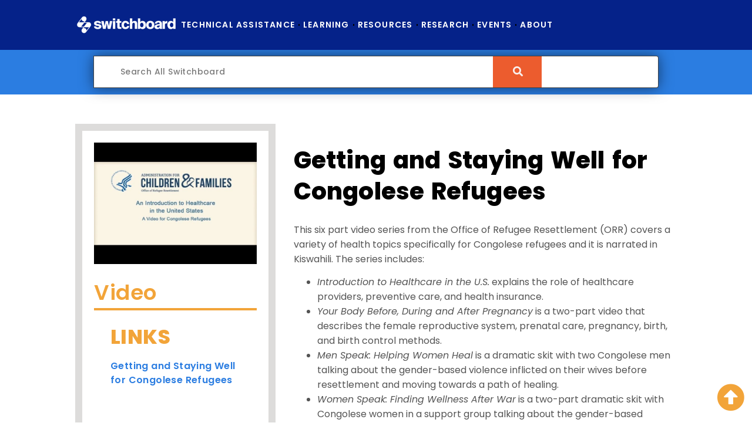

--- FILE ---
content_type: text/html; charset=UTF-8
request_url: https://www.switchboardta.org/resource/getting-and-staying-well-for-congolese-refugees/
body_size: 65720
content:
<!doctype html>
<html lang="en-US">
<head><meta charset="UTF-8"><script type="text/javascript">(window.NREUM||(NREUM={})).init={privacy:{cookies_enabled:true},ajax:{deny_list:["bam.nr-data.net"]},feature_flags:["soft_nav"],distributed_tracing:{enabled:true}};(window.NREUM||(NREUM={})).loader_config={agentID:"594434668",accountID:"4130975",trustKey:"66686",xpid:"UAcEUV9UDRAFU1RXDwQCVlQ=",licenseKey:"NRJS-7cbe265d1da674270c4",applicationID:"575585500",browserID:"594434668"};;/*! For license information please see nr-loader-spa-1.308.0.min.js.LICENSE.txt */
(()=>{var e,t,r={384:(e,t,r)=>{"use strict";r.d(t,{NT:()=>a,US:()=>u,Zm:()=>o,bQ:()=>d,dV:()=>c,pV:()=>l});var n=r(6154),i=r(1863),s=r(1910);const a={beacon:"bam.nr-data.net",errorBeacon:"bam.nr-data.net"};function o(){return n.gm.NREUM||(n.gm.NREUM={}),void 0===n.gm.newrelic&&(n.gm.newrelic=n.gm.NREUM),n.gm.NREUM}function c(){let e=o();return e.o||(e.o={ST:n.gm.setTimeout,SI:n.gm.setImmediate||n.gm.setInterval,CT:n.gm.clearTimeout,XHR:n.gm.XMLHttpRequest,REQ:n.gm.Request,EV:n.gm.Event,PR:n.gm.Promise,MO:n.gm.MutationObserver,FETCH:n.gm.fetch,WS:n.gm.WebSocket},(0,s.i)(...Object.values(e.o))),e}function d(e,t){let r=o();r.initializedAgents??={},t.initializedAt={ms:(0,i.t)(),date:new Date},r.initializedAgents[e]=t}function u(e,t){o()[e]=t}function l(){return function(){let e=o();const t=e.info||{};e.info={beacon:a.beacon,errorBeacon:a.errorBeacon,...t}}(),function(){let e=o();const t=e.init||{};e.init={...t}}(),c(),function(){let e=o();const t=e.loader_config||{};e.loader_config={...t}}(),o()}},782:(e,t,r)=>{"use strict";r.d(t,{T:()=>n});const n=r(860).K7.pageViewTiming},860:(e,t,r)=>{"use strict";r.d(t,{$J:()=>u,K7:()=>c,P3:()=>d,XX:()=>i,Yy:()=>o,df:()=>s,qY:()=>n,v4:()=>a});const n="events",i="jserrors",s="browser/blobs",a="rum",o="browser/logs",c={ajax:"ajax",genericEvents:"generic_events",jserrors:i,logging:"logging",metrics:"metrics",pageAction:"page_action",pageViewEvent:"page_view_event",pageViewTiming:"page_view_timing",sessionReplay:"session_replay",sessionTrace:"session_trace",softNav:"soft_navigations",spa:"spa"},d={[c.pageViewEvent]:1,[c.pageViewTiming]:2,[c.metrics]:3,[c.jserrors]:4,[c.spa]:5,[c.ajax]:6,[c.sessionTrace]:7,[c.softNav]:8,[c.sessionReplay]:9,[c.logging]:10,[c.genericEvents]:11},u={[c.pageViewEvent]:a,[c.pageViewTiming]:n,[c.ajax]:n,[c.spa]:n,[c.softNav]:n,[c.metrics]:i,[c.jserrors]:i,[c.sessionTrace]:s,[c.sessionReplay]:s,[c.logging]:o,[c.genericEvents]:"ins"}},944:(e,t,r)=>{"use strict";r.d(t,{R:()=>i});var n=r(3241);function i(e,t){"function"==typeof console.debug&&(console.debug("New Relic Warning: https://github.com/newrelic/newrelic-browser-agent/blob/main/docs/warning-codes.md#".concat(e),t),(0,n.W)({agentIdentifier:null,drained:null,type:"data",name:"warn",feature:"warn",data:{code:e,secondary:t}}))}},993:(e,t,r)=>{"use strict";r.d(t,{A$:()=>s,ET:()=>a,TZ:()=>o,p_:()=>i});var n=r(860);const i={ERROR:"ERROR",WARN:"WARN",INFO:"INFO",DEBUG:"DEBUG",TRACE:"TRACE"},s={OFF:0,ERROR:1,WARN:2,INFO:3,DEBUG:4,TRACE:5},a="log",o=n.K7.logging},1541:(e,t,r)=>{"use strict";r.d(t,{U:()=>i,f:()=>n});const n={MFE:"MFE",BA:"BA"};function i(e,t){if(2!==t?.harvestEndpointVersion)return{};const r=t.agentRef.runtime.appMetadata.agents[0].entityGuid;return e?{"source.id":e.id,"source.name":e.name,"source.type":e.type,"parent.id":e.parent?.id||r,"parent.type":e.parent?.type||n.BA}:{"entity.guid":r,appId:t.agentRef.info.applicationID}}},1687:(e,t,r)=>{"use strict";r.d(t,{Ak:()=>d,Ze:()=>h,x3:()=>u});var n=r(3241),i=r(7836),s=r(3606),a=r(860),o=r(2646);const c={};function d(e,t){const r={staged:!1,priority:a.P3[t]||0};l(e),c[e].get(t)||c[e].set(t,r)}function u(e,t){e&&c[e]&&(c[e].get(t)&&c[e].delete(t),p(e,t,!1),c[e].size&&f(e))}function l(e){if(!e)throw new Error("agentIdentifier required");c[e]||(c[e]=new Map)}function h(e="",t="feature",r=!1){if(l(e),!e||!c[e].get(t)||r)return p(e,t);c[e].get(t).staged=!0,f(e)}function f(e){const t=Array.from(c[e]);t.every(([e,t])=>t.staged)&&(t.sort((e,t)=>e[1].priority-t[1].priority),t.forEach(([t])=>{c[e].delete(t),p(e,t)}))}function p(e,t,r=!0){const a=e?i.ee.get(e):i.ee,c=s.i.handlers;if(!a.aborted&&a.backlog&&c){if((0,n.W)({agentIdentifier:e,type:"lifecycle",name:"drain",feature:t}),r){const e=a.backlog[t],r=c[t];if(r){for(let t=0;e&&t<e.length;++t)g(e[t],r);Object.entries(r).forEach(([e,t])=>{Object.values(t||{}).forEach(t=>{t[0]?.on&&t[0]?.context()instanceof o.y&&t[0].on(e,t[1])})})}}a.isolatedBacklog||delete c[t],a.backlog[t]=null,a.emit("drain-"+t,[])}}function g(e,t){var r=e[1];Object.values(t[r]||{}).forEach(t=>{var r=e[0];if(t[0]===r){var n=t[1],i=e[3],s=e[2];n.apply(i,s)}})}},1738:(e,t,r)=>{"use strict";r.d(t,{U:()=>f,Y:()=>h});var n=r(3241),i=r(9908),s=r(1863),a=r(944),o=r(5701),c=r(3969),d=r(8362),u=r(860),l=r(4261);function h(e,t,r,s){const h=s||r;!h||h[e]&&h[e]!==d.d.prototype[e]||(h[e]=function(){(0,i.p)(c.xV,["API/"+e+"/called"],void 0,u.K7.metrics,r.ee),(0,n.W)({agentIdentifier:r.agentIdentifier,drained:!!o.B?.[r.agentIdentifier],type:"data",name:"api",feature:l.Pl+e,data:{}});try{return t.apply(this,arguments)}catch(e){(0,a.R)(23,e)}})}function f(e,t,r,n,a){const o=e.info;null===r?delete o.jsAttributes[t]:o.jsAttributes[t]=r,(a||null===r)&&(0,i.p)(l.Pl+n,[(0,s.t)(),t,r],void 0,"session",e.ee)}},1741:(e,t,r)=>{"use strict";r.d(t,{W:()=>s});var n=r(944),i=r(4261);class s{#e(e,...t){if(this[e]!==s.prototype[e])return this[e](...t);(0,n.R)(35,e)}addPageAction(e,t){return this.#e(i.hG,e,t)}register(e){return this.#e(i.eY,e)}recordCustomEvent(e,t){return this.#e(i.fF,e,t)}setPageViewName(e,t){return this.#e(i.Fw,e,t)}setCustomAttribute(e,t,r){return this.#e(i.cD,e,t,r)}noticeError(e,t){return this.#e(i.o5,e,t)}setUserId(e,t=!1){return this.#e(i.Dl,e,t)}setApplicationVersion(e){return this.#e(i.nb,e)}setErrorHandler(e){return this.#e(i.bt,e)}addRelease(e,t){return this.#e(i.k6,e,t)}log(e,t){return this.#e(i.$9,e,t)}start(){return this.#e(i.d3)}finished(e){return this.#e(i.BL,e)}recordReplay(){return this.#e(i.CH)}pauseReplay(){return this.#e(i.Tb)}addToTrace(e){return this.#e(i.U2,e)}setCurrentRouteName(e){return this.#e(i.PA,e)}interaction(e){return this.#e(i.dT,e)}wrapLogger(e,t,r){return this.#e(i.Wb,e,t,r)}measure(e,t){return this.#e(i.V1,e,t)}consent(e){return this.#e(i.Pv,e)}}},1863:(e,t,r)=>{"use strict";function n(){return Math.floor(performance.now())}r.d(t,{t:()=>n})},1910:(e,t,r)=>{"use strict";r.d(t,{i:()=>s});var n=r(944);const i=new Map;function s(...e){return e.every(e=>{if(i.has(e))return i.get(e);const t="function"==typeof e?e.toString():"",r=t.includes("[native code]"),s=t.includes("nrWrapper");return r||s||(0,n.R)(64,e?.name||t),i.set(e,r),r})}},2555:(e,t,r)=>{"use strict";r.d(t,{D:()=>o,f:()=>a});var n=r(384),i=r(8122);const s={beacon:n.NT.beacon,errorBeacon:n.NT.errorBeacon,licenseKey:void 0,applicationID:void 0,sa:void 0,queueTime:void 0,applicationTime:void 0,ttGuid:void 0,user:void 0,account:void 0,product:void 0,extra:void 0,jsAttributes:{},userAttributes:void 0,atts:void 0,transactionName:void 0,tNamePlain:void 0};function a(e){try{return!!e.licenseKey&&!!e.errorBeacon&&!!e.applicationID}catch(e){return!1}}const o=e=>(0,i.a)(e,s)},2614:(e,t,r)=>{"use strict";r.d(t,{BB:()=>a,H3:()=>n,g:()=>d,iL:()=>c,tS:()=>o,uh:()=>i,wk:()=>s});const n="NRBA",i="SESSION",s=144e5,a=18e5,o={STARTED:"session-started",PAUSE:"session-pause",RESET:"session-reset",RESUME:"session-resume",UPDATE:"session-update"},c={SAME_TAB:"same-tab",CROSS_TAB:"cross-tab"},d={OFF:0,FULL:1,ERROR:2}},2646:(e,t,r)=>{"use strict";r.d(t,{y:()=>n});class n{constructor(e){this.contextId=e}}},2843:(e,t,r)=>{"use strict";r.d(t,{G:()=>s,u:()=>i});var n=r(3878);function i(e,t=!1,r,i){(0,n.DD)("visibilitychange",function(){if(t)return void("hidden"===document.visibilityState&&e());e(document.visibilityState)},r,i)}function s(e,t,r){(0,n.sp)("pagehide",e,t,r)}},3241:(e,t,r)=>{"use strict";r.d(t,{W:()=>s});var n=r(6154);const i="newrelic";function s(e={}){try{n.gm.dispatchEvent(new CustomEvent(i,{detail:e}))}catch(e){}}},3304:(e,t,r)=>{"use strict";r.d(t,{A:()=>s});var n=r(7836);const i=()=>{const e=new WeakSet;return(t,r)=>{if("object"==typeof r&&null!==r){if(e.has(r))return;e.add(r)}return r}};function s(e){try{return JSON.stringify(e,i())??""}catch(e){try{n.ee.emit("internal-error",[e])}catch(e){}return""}}},3333:(e,t,r)=>{"use strict";r.d(t,{$v:()=>u,TZ:()=>n,Xh:()=>c,Zp:()=>i,kd:()=>d,mq:()=>o,nf:()=>a,qN:()=>s});const n=r(860).K7.genericEvents,i=["auxclick","click","copy","keydown","paste","scrollend"],s=["focus","blur"],a=4,o=1e3,c=2e3,d=["PageAction","UserAction","BrowserPerformance"],u={RESOURCES:"experimental.resources",REGISTER:"register"}},3434:(e,t,r)=>{"use strict";r.d(t,{Jt:()=>s,YM:()=>d});var n=r(7836),i=r(5607);const s="nr@original:".concat(i.W),a=50;var o=Object.prototype.hasOwnProperty,c=!1;function d(e,t){return e||(e=n.ee),r.inPlace=function(e,t,n,i,s){n||(n="");const a="-"===n.charAt(0);for(let o=0;o<t.length;o++){const c=t[o],d=e[c];l(d)||(e[c]=r(d,a?c+n:n,i,c,s))}},r.flag=s,r;function r(t,r,n,c,d){return l(t)?t:(r||(r=""),nrWrapper[s]=t,function(e,t,r){if(Object.defineProperty&&Object.keys)try{return Object.keys(e).forEach(function(r){Object.defineProperty(t,r,{get:function(){return e[r]},set:function(t){return e[r]=t,t}})}),t}catch(e){u([e],r)}for(var n in e)o.call(e,n)&&(t[n]=e[n])}(t,nrWrapper,e),nrWrapper);function nrWrapper(){var s,o,l,h;let f;try{o=this,s=[...arguments],l="function"==typeof n?n(s,o):n||{}}catch(t){u([t,"",[s,o,c],l],e)}i(r+"start",[s,o,c],l,d);const p=performance.now();let g;try{return h=t.apply(o,s),g=performance.now(),h}catch(e){throw g=performance.now(),i(r+"err",[s,o,e],l,d),f=e,f}finally{const e=g-p,t={start:p,end:g,duration:e,isLongTask:e>=a,methodName:c,thrownError:f};t.isLongTask&&i("long-task",[t,o],l,d),i(r+"end",[s,o,h],l,d)}}}function i(r,n,i,s){if(!c||t){var a=c;c=!0;try{e.emit(r,n,i,t,s)}catch(t){u([t,r,n,i],e)}c=a}}}function u(e,t){t||(t=n.ee);try{t.emit("internal-error",e)}catch(e){}}function l(e){return!(e&&"function"==typeof e&&e.apply&&!e[s])}},3606:(e,t,r)=>{"use strict";r.d(t,{i:()=>s});var n=r(9908);s.on=a;var i=s.handlers={};function s(e,t,r,s){a(s||n.d,i,e,t,r)}function a(e,t,r,i,s){s||(s="feature"),e||(e=n.d);var a=t[s]=t[s]||{};(a[r]=a[r]||[]).push([e,i])}},3738:(e,t,r)=>{"use strict";r.d(t,{He:()=>i,Kp:()=>o,Lc:()=>d,Rz:()=>u,TZ:()=>n,bD:()=>s,d3:()=>a,jx:()=>l,sl:()=>h,uP:()=>c});const n=r(860).K7.sessionTrace,i="bstResource",s="resource",a="-start",o="-end",c="fn"+a,d="fn"+o,u="pushState",l=1e3,h=3e4},3785:(e,t,r)=>{"use strict";r.d(t,{R:()=>c,b:()=>d});var n=r(9908),i=r(1863),s=r(860),a=r(3969),o=r(993);function c(e,t,r={},c=o.p_.INFO,d=!0,u,l=(0,i.t)()){(0,n.p)(a.xV,["API/logging/".concat(c.toLowerCase(),"/called")],void 0,s.K7.metrics,e),(0,n.p)(o.ET,[l,t,r,c,d,u],void 0,s.K7.logging,e)}function d(e){return"string"==typeof e&&Object.values(o.p_).some(t=>t===e.toUpperCase().trim())}},3878:(e,t,r)=>{"use strict";function n(e,t){return{capture:e,passive:!1,signal:t}}function i(e,t,r=!1,i){window.addEventListener(e,t,n(r,i))}function s(e,t,r=!1,i){document.addEventListener(e,t,n(r,i))}r.d(t,{DD:()=>s,jT:()=>n,sp:()=>i})},3962:(e,t,r)=>{"use strict";r.d(t,{AM:()=>a,O2:()=>l,OV:()=>s,Qu:()=>h,TZ:()=>c,ih:()=>f,pP:()=>o,t1:()=>u,tC:()=>i,wD:()=>d});var n=r(860);const i=["click","keydown","submit"],s="popstate",a="api",o="initialPageLoad",c=n.K7.softNav,d=5e3,u=500,l={INITIAL_PAGE_LOAD:"",ROUTE_CHANGE:1,UNSPECIFIED:2},h={INTERACTION:1,AJAX:2,CUSTOM_END:3,CUSTOM_TRACER:4},f={IP:"in progress",PF:"pending finish",FIN:"finished",CAN:"cancelled"}},3969:(e,t,r)=>{"use strict";r.d(t,{TZ:()=>n,XG:()=>o,rs:()=>i,xV:()=>a,z_:()=>s});const n=r(860).K7.metrics,i="sm",s="cm",a="storeSupportabilityMetrics",o="storeEventMetrics"},4234:(e,t,r)=>{"use strict";r.d(t,{W:()=>s});var n=r(7836),i=r(1687);class s{constructor(e,t){this.agentIdentifier=e,this.ee=n.ee.get(e),this.featureName=t,this.blocked=!1}deregisterDrain(){(0,i.x3)(this.agentIdentifier,this.featureName)}}},4261:(e,t,r)=>{"use strict";r.d(t,{$9:()=>u,BL:()=>c,CH:()=>p,Dl:()=>R,Fw:()=>w,PA:()=>v,Pl:()=>n,Pv:()=>A,Tb:()=>h,U2:()=>a,V1:()=>E,Wb:()=>T,bt:()=>y,cD:()=>b,d3:()=>x,dT:()=>d,eY:()=>g,fF:()=>f,hG:()=>s,hw:()=>i,k6:()=>o,nb:()=>m,o5:()=>l});const n="api-",i=n+"ixn-",s="addPageAction",a="addToTrace",o="addRelease",c="finished",d="interaction",u="log",l="noticeError",h="pauseReplay",f="recordCustomEvent",p="recordReplay",g="register",m="setApplicationVersion",v="setCurrentRouteName",b="setCustomAttribute",y="setErrorHandler",w="setPageViewName",R="setUserId",x="start",T="wrapLogger",E="measure",A="consent"},5205:(e,t,r)=>{"use strict";r.d(t,{j:()=>S});var n=r(384),i=r(1741);var s=r(2555),a=r(3333);const o=e=>{if(!e||"string"!=typeof e)return!1;try{document.createDocumentFragment().querySelector(e)}catch{return!1}return!0};var c=r(2614),d=r(944),u=r(8122);const l="[data-nr-mask]",h=e=>(0,u.a)(e,(()=>{const e={feature_flags:[],experimental:{allow_registered_children:!1,resources:!1},mask_selector:"*",block_selector:"[data-nr-block]",mask_input_options:{color:!1,date:!1,"datetime-local":!1,email:!1,month:!1,number:!1,range:!1,search:!1,tel:!1,text:!1,time:!1,url:!1,week:!1,textarea:!1,select:!1,password:!0}};return{ajax:{deny_list:void 0,block_internal:!0,enabled:!0,autoStart:!0},api:{get allow_registered_children(){return e.feature_flags.includes(a.$v.REGISTER)||e.experimental.allow_registered_children},set allow_registered_children(t){e.experimental.allow_registered_children=t},duplicate_registered_data:!1},browser_consent_mode:{enabled:!1},distributed_tracing:{enabled:void 0,exclude_newrelic_header:void 0,cors_use_newrelic_header:void 0,cors_use_tracecontext_headers:void 0,allowed_origins:void 0},get feature_flags(){return e.feature_flags},set feature_flags(t){e.feature_flags=t},generic_events:{enabled:!0,autoStart:!0},harvest:{interval:30},jserrors:{enabled:!0,autoStart:!0},logging:{enabled:!0,autoStart:!0},metrics:{enabled:!0,autoStart:!0},obfuscate:void 0,page_action:{enabled:!0},page_view_event:{enabled:!0,autoStart:!0},page_view_timing:{enabled:!0,autoStart:!0},performance:{capture_marks:!1,capture_measures:!1,capture_detail:!0,resources:{get enabled(){return e.feature_flags.includes(a.$v.RESOURCES)||e.experimental.resources},set enabled(t){e.experimental.resources=t},asset_types:[],first_party_domains:[],ignore_newrelic:!0}},privacy:{cookies_enabled:!0},proxy:{assets:void 0,beacon:void 0},session:{expiresMs:c.wk,inactiveMs:c.BB},session_replay:{autoStart:!0,enabled:!1,preload:!1,sampling_rate:10,error_sampling_rate:100,collect_fonts:!1,inline_images:!1,fix_stylesheets:!0,mask_all_inputs:!0,get mask_text_selector(){return e.mask_selector},set mask_text_selector(t){o(t)?e.mask_selector="".concat(t,",").concat(l):""===t||null===t?e.mask_selector=l:(0,d.R)(5,t)},get block_class(){return"nr-block"},get ignore_class(){return"nr-ignore"},get mask_text_class(){return"nr-mask"},get block_selector(){return e.block_selector},set block_selector(t){o(t)?e.block_selector+=",".concat(t):""!==t&&(0,d.R)(6,t)},get mask_input_options(){return e.mask_input_options},set mask_input_options(t){t&&"object"==typeof t?e.mask_input_options={...t,password:!0}:(0,d.R)(7,t)}},session_trace:{enabled:!0,autoStart:!0},soft_navigations:{enabled:!0,autoStart:!0},spa:{enabled:!0,autoStart:!0},ssl:void 0,user_actions:{enabled:!0,elementAttributes:["id","className","tagName","type"]}}})());var f=r(6154),p=r(9324);let g=0;const m={buildEnv:p.F3,distMethod:p.Xs,version:p.xv,originTime:f.WN},v={consented:!1},b={appMetadata:{},get consented(){return this.session?.state?.consent||v.consented},set consented(e){v.consented=e},customTransaction:void 0,denyList:void 0,disabled:!1,harvester:void 0,isolatedBacklog:!1,isRecording:!1,loaderType:void 0,maxBytes:3e4,obfuscator:void 0,onerror:void 0,ptid:void 0,releaseIds:{},session:void 0,timeKeeper:void 0,registeredEntities:[],jsAttributesMetadata:{bytes:0},get harvestCount(){return++g}},y=e=>{const t=(0,u.a)(e,b),r=Object.keys(m).reduce((e,t)=>(e[t]={value:m[t],writable:!1,configurable:!0,enumerable:!0},e),{});return Object.defineProperties(t,r)};var w=r(5701);const R=e=>{const t=e.startsWith("http");e+="/",r.p=t?e:"https://"+e};var x=r(7836),T=r(3241);const E={accountID:void 0,trustKey:void 0,agentID:void 0,licenseKey:void 0,applicationID:void 0,xpid:void 0},A=e=>(0,u.a)(e,E),_=new Set;function S(e,t={},r,a){let{init:o,info:c,loader_config:d,runtime:u={},exposed:l=!0}=t;if(!c){const e=(0,n.pV)();o=e.init,c=e.info,d=e.loader_config}e.init=h(o||{}),e.loader_config=A(d||{}),c.jsAttributes??={},f.bv&&(c.jsAttributes.isWorker=!0),e.info=(0,s.D)(c);const p=e.init,g=[c.beacon,c.errorBeacon];_.has(e.agentIdentifier)||(p.proxy.assets&&(R(p.proxy.assets),g.push(p.proxy.assets)),p.proxy.beacon&&g.push(p.proxy.beacon),e.beacons=[...g],function(e){const t=(0,n.pV)();Object.getOwnPropertyNames(i.W.prototype).forEach(r=>{const n=i.W.prototype[r];if("function"!=typeof n||"constructor"===n)return;let s=t[r];e[r]&&!1!==e.exposed&&"micro-agent"!==e.runtime?.loaderType&&(t[r]=(...t)=>{const n=e[r](...t);return s?s(...t):n})})}(e),(0,n.US)("activatedFeatures",w.B)),u.denyList=[...p.ajax.deny_list||[],...p.ajax.block_internal?g:[]],u.ptid=e.agentIdentifier,u.loaderType=r,e.runtime=y(u),_.has(e.agentIdentifier)||(e.ee=x.ee.get(e.agentIdentifier),e.exposed=l,(0,T.W)({agentIdentifier:e.agentIdentifier,drained:!!w.B?.[e.agentIdentifier],type:"lifecycle",name:"initialize",feature:void 0,data:e.config})),_.add(e.agentIdentifier)}},5270:(e,t,r)=>{"use strict";r.d(t,{Aw:()=>a,SR:()=>s,rF:()=>o});var n=r(384),i=r(7767);function s(e){return!!(0,n.dV)().o.MO&&(0,i.V)(e)&&!0===e?.session_trace.enabled}function a(e){return!0===e?.session_replay.preload&&s(e)}function o(e,t){try{if("string"==typeof t?.type){if("password"===t.type.toLowerCase())return"*".repeat(e?.length||0);if(void 0!==t?.dataset?.nrUnmask||t?.classList?.contains("nr-unmask"))return e}}catch(e){}return"string"==typeof e?e.replace(/[\S]/g,"*"):"*".repeat(e?.length||0)}},5289:(e,t,r)=>{"use strict";r.d(t,{GG:()=>a,Qr:()=>c,sB:()=>o});var n=r(3878),i=r(6389);function s(){return"undefined"==typeof document||"complete"===document.readyState}function a(e,t){if(s())return e();const r=(0,i.J)(e),a=setInterval(()=>{s()&&(clearInterval(a),r())},500);(0,n.sp)("load",r,t)}function o(e){if(s())return e();(0,n.DD)("DOMContentLoaded",e)}function c(e){if(s())return e();(0,n.sp)("popstate",e)}},5607:(e,t,r)=>{"use strict";r.d(t,{W:()=>n});const n=(0,r(9566).bz)()},5701:(e,t,r)=>{"use strict";r.d(t,{B:()=>s,t:()=>a});var n=r(3241);const i=new Set,s={};function a(e,t){const r=t.agentIdentifier;s[r]??={},e&&"object"==typeof e&&(i.has(r)||(t.ee.emit("rumresp",[e]),s[r]=e,i.add(r),(0,n.W)({agentIdentifier:r,loaded:!0,drained:!0,type:"lifecycle",name:"load",feature:void 0,data:e})))}},6154:(e,t,r)=>{"use strict";r.d(t,{OF:()=>d,RI:()=>i,WN:()=>h,bv:()=>s,eN:()=>f,gm:()=>a,lR:()=>l,m:()=>c,mw:()=>o,sb:()=>u});var n=r(1863);const i="undefined"!=typeof window&&!!window.document,s="undefined"!=typeof WorkerGlobalScope&&("undefined"!=typeof self&&self instanceof WorkerGlobalScope&&self.navigator instanceof WorkerNavigator||"undefined"!=typeof globalThis&&globalThis instanceof WorkerGlobalScope&&globalThis.navigator instanceof WorkerNavigator),a=i?window:"undefined"!=typeof WorkerGlobalScope&&("undefined"!=typeof self&&self instanceof WorkerGlobalScope&&self||"undefined"!=typeof globalThis&&globalThis instanceof WorkerGlobalScope&&globalThis),o=Boolean("hidden"===a?.document?.visibilityState),c=""+a?.location,d=/iPad|iPhone|iPod/.test(a.navigator?.userAgent),u=d&&"undefined"==typeof SharedWorker,l=(()=>{const e=a.navigator?.userAgent?.match(/Firefox[/\s](\d+\.\d+)/);return Array.isArray(e)&&e.length>=2?+e[1]:0})(),h=Date.now()-(0,n.t)(),f=()=>"undefined"!=typeof PerformanceNavigationTiming&&a?.performance?.getEntriesByType("navigation")?.[0]?.responseStart},6344:(e,t,r)=>{"use strict";r.d(t,{BB:()=>u,Qb:()=>l,TZ:()=>i,Ug:()=>a,Vh:()=>s,_s:()=>o,bc:()=>d,yP:()=>c});var n=r(2614);const i=r(860).K7.sessionReplay,s="errorDuringReplay",a=.12,o={DomContentLoaded:0,Load:1,FullSnapshot:2,IncrementalSnapshot:3,Meta:4,Custom:5},c={[n.g.ERROR]:15e3,[n.g.FULL]:3e5,[n.g.OFF]:0},d={RESET:{message:"Session was reset",sm:"Reset"},IMPORT:{message:"Recorder failed to import",sm:"Import"},TOO_MANY:{message:"429: Too Many Requests",sm:"Too-Many"},TOO_BIG:{message:"Payload was too large",sm:"Too-Big"},CROSS_TAB:{message:"Session Entity was set to OFF on another tab",sm:"Cross-Tab"},ENTITLEMENTS:{message:"Session Replay is not allowed and will not be started",sm:"Entitlement"}},u=5e3,l={API:"api",RESUME:"resume",SWITCH_TO_FULL:"switchToFull",INITIALIZE:"initialize",PRELOAD:"preload"}},6389:(e,t,r)=>{"use strict";function n(e,t=500,r={}){const n=r?.leading||!1;let i;return(...r)=>{n&&void 0===i&&(e.apply(this,r),i=setTimeout(()=>{i=clearTimeout(i)},t)),n||(clearTimeout(i),i=setTimeout(()=>{e.apply(this,r)},t))}}function i(e){let t=!1;return(...r)=>{t||(t=!0,e.apply(this,r))}}r.d(t,{J:()=>i,s:()=>n})},6630:(e,t,r)=>{"use strict";r.d(t,{T:()=>n});const n=r(860).K7.pageViewEvent},6774:(e,t,r)=>{"use strict";r.d(t,{T:()=>n});const n=r(860).K7.jserrors},7295:(e,t,r)=>{"use strict";r.d(t,{Xv:()=>a,gX:()=>i,iW:()=>s});var n=[];function i(e){if(!e||s(e))return!1;if(0===n.length)return!0;if("*"===n[0].hostname)return!1;for(var t=0;t<n.length;t++){var r=n[t];if(r.hostname.test(e.hostname)&&r.pathname.test(e.pathname))return!1}return!0}function s(e){return void 0===e.hostname}function a(e){if(n=[],e&&e.length)for(var t=0;t<e.length;t++){let r=e[t];if(!r)continue;if("*"===r)return void(n=[{hostname:"*"}]);0===r.indexOf("http://")?r=r.substring(7):0===r.indexOf("https://")&&(r=r.substring(8));const i=r.indexOf("/");let s,a;i>0?(s=r.substring(0,i),a=r.substring(i)):(s=r,a="*");let[c]=s.split(":");n.push({hostname:o(c),pathname:o(a,!0)})}}function o(e,t=!1){const r=e.replace(/[.+?^${}()|[\]\\]/g,e=>"\\"+e).replace(/\*/g,".*?");return new RegExp((t?"^":"")+r+"$")}},7485:(e,t,r)=>{"use strict";r.d(t,{D:()=>i});var n=r(6154);function i(e){if(0===(e||"").indexOf("data:"))return{protocol:"data"};try{const t=new URL(e,location.href),r={port:t.port,hostname:t.hostname,pathname:t.pathname,search:t.search,protocol:t.protocol.slice(0,t.protocol.indexOf(":")),sameOrigin:t.protocol===n.gm?.location?.protocol&&t.host===n.gm?.location?.host};return r.port&&""!==r.port||("http:"===t.protocol&&(r.port="80"),"https:"===t.protocol&&(r.port="443")),r.pathname&&""!==r.pathname?r.pathname.startsWith("/")||(r.pathname="/".concat(r.pathname)):r.pathname="/",r}catch(e){return{}}}},7699:(e,t,r)=>{"use strict";r.d(t,{It:()=>s,KC:()=>o,No:()=>i,qh:()=>a});var n=r(860);const i=16e3,s=1e6,a="SESSION_ERROR",o={[n.K7.logging]:!0,[n.K7.genericEvents]:!1,[n.K7.jserrors]:!1,[n.K7.ajax]:!1}},7767:(e,t,r)=>{"use strict";r.d(t,{V:()=>i});var n=r(6154);const i=e=>n.RI&&!0===e?.privacy.cookies_enabled},7836:(e,t,r)=>{"use strict";r.d(t,{P:()=>o,ee:()=>c});var n=r(384),i=r(8990),s=r(2646),a=r(5607);const o="nr@context:".concat(a.W),c=function e(t,r){var n={},a={},u={},l=!1;try{l=16===r.length&&d.initializedAgents?.[r]?.runtime.isolatedBacklog}catch(e){}var h={on:p,addEventListener:p,removeEventListener:function(e,t){var r=n[e];if(!r)return;for(var i=0;i<r.length;i++)r[i]===t&&r.splice(i,1)},emit:function(e,r,n,i,s){!1!==s&&(s=!0);if(c.aborted&&!i)return;t&&s&&t.emit(e,r,n);var o=f(n);g(e).forEach(e=>{e.apply(o,r)});var d=v()[a[e]];d&&d.push([h,e,r,o]);return o},get:m,listeners:g,context:f,buffer:function(e,t){const r=v();if(t=t||"feature",h.aborted)return;Object.entries(e||{}).forEach(([e,n])=>{a[n]=t,t in r||(r[t]=[])})},abort:function(){h._aborted=!0,Object.keys(h.backlog).forEach(e=>{delete h.backlog[e]})},isBuffering:function(e){return!!v()[a[e]]},debugId:r,backlog:l?{}:t&&"object"==typeof t.backlog?t.backlog:{},isolatedBacklog:l};return Object.defineProperty(h,"aborted",{get:()=>{let e=h._aborted||!1;return e||(t&&(e=t.aborted),e)}}),h;function f(e){return e&&e instanceof s.y?e:e?(0,i.I)(e,o,()=>new s.y(o)):new s.y(o)}function p(e,t){n[e]=g(e).concat(t)}function g(e){return n[e]||[]}function m(t){return u[t]=u[t]||e(h,t)}function v(){return h.backlog}}(void 0,"globalEE"),d=(0,n.Zm)();d.ee||(d.ee=c)},8122:(e,t,r)=>{"use strict";r.d(t,{a:()=>i});var n=r(944);function i(e,t){try{if(!e||"object"!=typeof e)return(0,n.R)(3);if(!t||"object"!=typeof t)return(0,n.R)(4);const r=Object.create(Object.getPrototypeOf(t),Object.getOwnPropertyDescriptors(t)),s=0===Object.keys(r).length?e:r;for(let a in s)if(void 0!==e[a])try{if(null===e[a]){r[a]=null;continue}Array.isArray(e[a])&&Array.isArray(t[a])?r[a]=Array.from(new Set([...e[a],...t[a]])):"object"==typeof e[a]&&"object"==typeof t[a]?r[a]=i(e[a],t[a]):r[a]=e[a]}catch(e){r[a]||(0,n.R)(1,e)}return r}catch(e){(0,n.R)(2,e)}}},8139:(e,t,r)=>{"use strict";r.d(t,{u:()=>h});var n=r(7836),i=r(3434),s=r(8990),a=r(6154);const o={},c=a.gm.XMLHttpRequest,d="addEventListener",u="removeEventListener",l="nr@wrapped:".concat(n.P);function h(e){var t=function(e){return(e||n.ee).get("events")}(e);if(o[t.debugId]++)return t;o[t.debugId]=1;var r=(0,i.YM)(t,!0);function h(e){r.inPlace(e,[d,u],"-",p)}function p(e,t){return e[1]}return"getPrototypeOf"in Object&&(a.RI&&f(document,h),c&&f(c.prototype,h),f(a.gm,h)),t.on(d+"-start",function(e,t){var n=e[1];if(null!==n&&("function"==typeof n||"object"==typeof n)&&"newrelic"!==e[0]){var i=(0,s.I)(n,l,function(){var e={object:function(){if("function"!=typeof n.handleEvent)return;return n.handleEvent.apply(n,arguments)},function:n}[typeof n];return e?r(e,"fn-",null,e.name||"anonymous"):n});this.wrapped=e[1]=i}}),t.on(u+"-start",function(e){e[1]=this.wrapped||e[1]}),t}function f(e,t,...r){let n=e;for(;"object"==typeof n&&!Object.prototype.hasOwnProperty.call(n,d);)n=Object.getPrototypeOf(n);n&&t(n,...r)}},8362:(e,t,r)=>{"use strict";r.d(t,{d:()=>s});var n=r(9566),i=r(1741);class s extends i.W{agentIdentifier=(0,n.LA)(16)}},8374:(e,t,r)=>{r.nc=(()=>{try{return document?.currentScript?.nonce}catch(e){}return""})()},8990:(e,t,r)=>{"use strict";r.d(t,{I:()=>i});var n=Object.prototype.hasOwnProperty;function i(e,t,r){if(n.call(e,t))return e[t];var i=r();if(Object.defineProperty&&Object.keys)try{return Object.defineProperty(e,t,{value:i,writable:!0,enumerable:!1}),i}catch(e){}return e[t]=i,i}},9119:(e,t,r)=>{"use strict";r.d(t,{L:()=>s});var n=/([^?#]*)[^#]*(#[^?]*|$).*/,i=/([^?#]*)().*/;function s(e,t){return e?e.replace(t?n:i,"$1$2"):e}},9300:(e,t,r)=>{"use strict";r.d(t,{T:()=>n});const n=r(860).K7.ajax},9324:(e,t,r)=>{"use strict";r.d(t,{AJ:()=>a,F3:()=>i,Xs:()=>s,Yq:()=>o,xv:()=>n});const n="1.308.0",i="PROD",s="CDN",a="@newrelic/rrweb",o="1.0.1"},9566:(e,t,r)=>{"use strict";r.d(t,{LA:()=>o,ZF:()=>c,bz:()=>a,el:()=>d});var n=r(6154);const i="xxxxxxxx-xxxx-4xxx-yxxx-xxxxxxxxxxxx";function s(e,t){return e?15&e[t]:16*Math.random()|0}function a(){const e=n.gm?.crypto||n.gm?.msCrypto;let t,r=0;return e&&e.getRandomValues&&(t=e.getRandomValues(new Uint8Array(30))),i.split("").map(e=>"x"===e?s(t,r++).toString(16):"y"===e?(3&s()|8).toString(16):e).join("")}function o(e){const t=n.gm?.crypto||n.gm?.msCrypto;let r,i=0;t&&t.getRandomValues&&(r=t.getRandomValues(new Uint8Array(e)));const a=[];for(var o=0;o<e;o++)a.push(s(r,i++).toString(16));return a.join("")}function c(){return o(16)}function d(){return o(32)}},9908:(e,t,r)=>{"use strict";r.d(t,{d:()=>n,p:()=>i});var n=r(7836).ee.get("handle");function i(e,t,r,i,s){s?(s.buffer([e],i),s.emit(e,t,r)):(n.buffer([e],i),n.emit(e,t,r))}}},n={};function i(e){var t=n[e];if(void 0!==t)return t.exports;var s=n[e]={exports:{}};return r[e](s,s.exports,i),s.exports}i.m=r,i.d=(e,t)=>{for(var r in t)i.o(t,r)&&!i.o(e,r)&&Object.defineProperty(e,r,{enumerable:!0,get:t[r]})},i.f={},i.e=e=>Promise.all(Object.keys(i.f).reduce((t,r)=>(i.f[r](e,t),t),[])),i.u=e=>({212:"nr-spa-compressor",249:"nr-spa-recorder",478:"nr-spa"}[e]+"-1.308.0.min.js"),i.o=(e,t)=>Object.prototype.hasOwnProperty.call(e,t),e={},t="NRBA-1.308.0.PROD:",i.l=(r,n,s,a)=>{if(e[r])e[r].push(n);else{var o,c;if(void 0!==s)for(var d=document.getElementsByTagName("script"),u=0;u<d.length;u++){var l=d[u];if(l.getAttribute("src")==r||l.getAttribute("data-webpack")==t+s){o=l;break}}if(!o){c=!0;var h={478:"sha512-RSfSVnmHk59T/uIPbdSE0LPeqcEdF4/+XhfJdBuccH5rYMOEZDhFdtnh6X6nJk7hGpzHd9Ujhsy7lZEz/ORYCQ==",249:"sha512-ehJXhmntm85NSqW4MkhfQqmeKFulra3klDyY0OPDUE+sQ3GokHlPh1pmAzuNy//3j4ac6lzIbmXLvGQBMYmrkg==",212:"sha512-B9h4CR46ndKRgMBcK+j67uSR2RCnJfGefU+A7FrgR/k42ovXy5x/MAVFiSvFxuVeEk/pNLgvYGMp1cBSK/G6Fg=="};(o=document.createElement("script")).charset="utf-8",i.nc&&o.setAttribute("nonce",i.nc),o.setAttribute("data-webpack",t+s),o.src=r,0!==o.src.indexOf(window.location.origin+"/")&&(o.crossOrigin="anonymous"),h[a]&&(o.integrity=h[a])}e[r]=[n];var f=(t,n)=>{o.onerror=o.onload=null,clearTimeout(p);var i=e[r];if(delete e[r],o.parentNode&&o.parentNode.removeChild(o),i&&i.forEach(e=>e(n)),t)return t(n)},p=setTimeout(f.bind(null,void 0,{type:"timeout",target:o}),12e4);o.onerror=f.bind(null,o.onerror),o.onload=f.bind(null,o.onload),c&&document.head.appendChild(o)}},i.r=e=>{"undefined"!=typeof Symbol&&Symbol.toStringTag&&Object.defineProperty(e,Symbol.toStringTag,{value:"Module"}),Object.defineProperty(e,"__esModule",{value:!0})},i.p="https://js-agent.newrelic.com/",(()=>{var e={38:0,788:0};i.f.j=(t,r)=>{var n=i.o(e,t)?e[t]:void 0;if(0!==n)if(n)r.push(n[2]);else{var s=new Promise((r,i)=>n=e[t]=[r,i]);r.push(n[2]=s);var a=i.p+i.u(t),o=new Error;i.l(a,r=>{if(i.o(e,t)&&(0!==(n=e[t])&&(e[t]=void 0),n)){var s=r&&("load"===r.type?"missing":r.type),a=r&&r.target&&r.target.src;o.message="Loading chunk "+t+" failed: ("+s+": "+a+")",o.name="ChunkLoadError",o.type=s,o.request=a,n[1](o)}},"chunk-"+t,t)}};var t=(t,r)=>{var n,s,[a,o,c]=r,d=0;if(a.some(t=>0!==e[t])){for(n in o)i.o(o,n)&&(i.m[n]=o[n]);if(c)c(i)}for(t&&t(r);d<a.length;d++)s=a[d],i.o(e,s)&&e[s]&&e[s][0](),e[s]=0},r=self["webpackChunk:NRBA-1.308.0.PROD"]=self["webpackChunk:NRBA-1.308.0.PROD"]||[];r.forEach(t.bind(null,0)),r.push=t.bind(null,r.push.bind(r))})(),(()=>{"use strict";i(8374);var e=i(8362),t=i(860);const r=Object.values(t.K7);var n=i(5205);var s=i(9908),a=i(1863),o=i(4261),c=i(1738);var d=i(1687),u=i(4234),l=i(5289),h=i(6154),f=i(944),p=i(5270),g=i(7767),m=i(6389),v=i(7699);class b extends u.W{constructor(e,t){super(e.agentIdentifier,t),this.agentRef=e,this.abortHandler=void 0,this.featAggregate=void 0,this.loadedSuccessfully=void 0,this.onAggregateImported=new Promise(e=>{this.loadedSuccessfully=e}),this.deferred=Promise.resolve(),!1===e.init[this.featureName].autoStart?this.deferred=new Promise((t,r)=>{this.ee.on("manual-start-all",(0,m.J)(()=>{(0,d.Ak)(e.agentIdentifier,this.featureName),t()}))}):(0,d.Ak)(e.agentIdentifier,t)}importAggregator(e,t,r={}){if(this.featAggregate)return;const n=async()=>{let n;await this.deferred;try{if((0,g.V)(e.init)){const{setupAgentSession:t}=await i.e(478).then(i.bind(i,8766));n=t(e)}}catch(e){(0,f.R)(20,e),this.ee.emit("internal-error",[e]),(0,s.p)(v.qh,[e],void 0,this.featureName,this.ee)}try{if(!this.#t(this.featureName,n,e.init))return(0,d.Ze)(this.agentIdentifier,this.featureName),void this.loadedSuccessfully(!1);const{Aggregate:i}=await t();this.featAggregate=new i(e,r),e.runtime.harvester.initializedAggregates.push(this.featAggregate),this.loadedSuccessfully(!0)}catch(e){(0,f.R)(34,e),this.abortHandler?.(),(0,d.Ze)(this.agentIdentifier,this.featureName,!0),this.loadedSuccessfully(!1),this.ee&&this.ee.abort()}};h.RI?(0,l.GG)(()=>n(),!0):n()}#t(e,r,n){if(this.blocked)return!1;switch(e){case t.K7.sessionReplay:return(0,p.SR)(n)&&!!r;case t.K7.sessionTrace:return!!r;default:return!0}}}var y=i(6630),w=i(2614),R=i(3241);class x extends b{static featureName=y.T;constructor(e){var t;super(e,y.T),this.setupInspectionEvents(e.agentIdentifier),t=e,(0,c.Y)(o.Fw,function(e,r){"string"==typeof e&&("/"!==e.charAt(0)&&(e="/"+e),t.runtime.customTransaction=(r||"http://custom.transaction")+e,(0,s.p)(o.Pl+o.Fw,[(0,a.t)()],void 0,void 0,t.ee))},t),this.importAggregator(e,()=>i.e(478).then(i.bind(i,2467)))}setupInspectionEvents(e){const t=(t,r)=>{t&&(0,R.W)({agentIdentifier:e,timeStamp:t.timeStamp,loaded:"complete"===t.target.readyState,type:"window",name:r,data:t.target.location+""})};(0,l.sB)(e=>{t(e,"DOMContentLoaded")}),(0,l.GG)(e=>{t(e,"load")}),(0,l.Qr)(e=>{t(e,"navigate")}),this.ee.on(w.tS.UPDATE,(t,r)=>{(0,R.W)({agentIdentifier:e,type:"lifecycle",name:"session",data:r})})}}var T=i(384);class E extends e.d{constructor(e){var t;(super(),h.gm)?(this.features={},(0,T.bQ)(this.agentIdentifier,this),this.desiredFeatures=new Set(e.features||[]),this.desiredFeatures.add(x),(0,n.j)(this,e,e.loaderType||"agent"),t=this,(0,c.Y)(o.cD,function(e,r,n=!1){if("string"==typeof e){if(["string","number","boolean"].includes(typeof r)||null===r)return(0,c.U)(t,e,r,o.cD,n);(0,f.R)(40,typeof r)}else(0,f.R)(39,typeof e)},t),function(e){(0,c.Y)(o.Dl,function(t,r=!1){if("string"!=typeof t&&null!==t)return void(0,f.R)(41,typeof t);const n=e.info.jsAttributes["enduser.id"];r&&null!=n&&n!==t?(0,s.p)(o.Pl+"setUserIdAndResetSession",[t],void 0,"session",e.ee):(0,c.U)(e,"enduser.id",t,o.Dl,!0)},e)}(this),function(e){(0,c.Y)(o.nb,function(t){if("string"==typeof t||null===t)return(0,c.U)(e,"application.version",t,o.nb,!1);(0,f.R)(42,typeof t)},e)}(this),function(e){(0,c.Y)(o.d3,function(){e.ee.emit("manual-start-all")},e)}(this),function(e){(0,c.Y)(o.Pv,function(t=!0){if("boolean"==typeof t){if((0,s.p)(o.Pl+o.Pv,[t],void 0,"session",e.ee),e.runtime.consented=t,t){const t=e.features.page_view_event;t.onAggregateImported.then(e=>{const r=t.featAggregate;e&&!r.sentRum&&r.sendRum()})}}else(0,f.R)(65,typeof t)},e)}(this),this.run()):(0,f.R)(21)}get config(){return{info:this.info,init:this.init,loader_config:this.loader_config,runtime:this.runtime}}get api(){return this}run(){try{const e=function(e){const t={};return r.forEach(r=>{t[r]=!!e[r]?.enabled}),t}(this.init),n=[...this.desiredFeatures];n.sort((e,r)=>t.P3[e.featureName]-t.P3[r.featureName]),n.forEach(r=>{if(!e[r.featureName]&&r.featureName!==t.K7.pageViewEvent)return;if(r.featureName===t.K7.spa)return void(0,f.R)(67);const n=function(e){switch(e){case t.K7.ajax:return[t.K7.jserrors];case t.K7.sessionTrace:return[t.K7.ajax,t.K7.pageViewEvent];case t.K7.sessionReplay:return[t.K7.sessionTrace];case t.K7.pageViewTiming:return[t.K7.pageViewEvent];default:return[]}}(r.featureName).filter(e=>!(e in this.features));n.length>0&&(0,f.R)(36,{targetFeature:r.featureName,missingDependencies:n}),this.features[r.featureName]=new r(this)})}catch(e){(0,f.R)(22,e);for(const e in this.features)this.features[e].abortHandler?.();const t=(0,T.Zm)();delete t.initializedAgents[this.agentIdentifier]?.features,delete this.sharedAggregator;return t.ee.get(this.agentIdentifier).abort(),!1}}}var A=i(2843),_=i(782);class S extends b{static featureName=_.T;constructor(e){super(e,_.T),h.RI&&((0,A.u)(()=>(0,s.p)("docHidden",[(0,a.t)()],void 0,_.T,this.ee),!0),(0,A.G)(()=>(0,s.p)("winPagehide",[(0,a.t)()],void 0,_.T,this.ee)),this.importAggregator(e,()=>i.e(478).then(i.bind(i,9917))))}}var O=i(3969);class I extends b{static featureName=O.TZ;constructor(e){super(e,O.TZ),h.RI&&document.addEventListener("securitypolicyviolation",e=>{(0,s.p)(O.xV,["Generic/CSPViolation/Detected"],void 0,this.featureName,this.ee)}),this.importAggregator(e,()=>i.e(478).then(i.bind(i,6555)))}}var N=i(6774),P=i(3878),k=i(3304);class D{constructor(e,t,r,n,i){this.name="UncaughtError",this.message="string"==typeof e?e:(0,k.A)(e),this.sourceURL=t,this.line=r,this.column=n,this.__newrelic=i}}function C(e){return M(e)?e:new D(void 0!==e?.message?e.message:e,e?.filename||e?.sourceURL,e?.lineno||e?.line,e?.colno||e?.col,e?.__newrelic,e?.cause)}function j(e){const t="Unhandled Promise Rejection: ";if(!e?.reason)return;if(M(e.reason)){try{e.reason.message.startsWith(t)||(e.reason.message=t+e.reason.message)}catch(e){}return C(e.reason)}const r=C(e.reason);return(r.message||"").startsWith(t)||(r.message=t+r.message),r}function L(e){if(e.error instanceof SyntaxError&&!/:\d+$/.test(e.error.stack?.trim())){const t=new D(e.message,e.filename,e.lineno,e.colno,e.error.__newrelic,e.cause);return t.name=SyntaxError.name,t}return M(e.error)?e.error:C(e)}function M(e){return e instanceof Error&&!!e.stack}function H(e,r,n,i,o=(0,a.t)()){"string"==typeof e&&(e=new Error(e)),(0,s.p)("err",[e,o,!1,r,n.runtime.isRecording,void 0,i],void 0,t.K7.jserrors,n.ee),(0,s.p)("uaErr",[],void 0,t.K7.genericEvents,n.ee)}var B=i(1541),K=i(993),W=i(3785);function U(e,{customAttributes:t={},level:r=K.p_.INFO}={},n,i,s=(0,a.t)()){(0,W.R)(n.ee,e,t,r,!1,i,s)}function F(e,r,n,i,c=(0,a.t)()){(0,s.p)(o.Pl+o.hG,[c,e,r,i],void 0,t.K7.genericEvents,n.ee)}function V(e,r,n,i,c=(0,a.t)()){const{start:d,end:u,customAttributes:l}=r||{},h={customAttributes:l||{}};if("object"!=typeof h.customAttributes||"string"!=typeof e||0===e.length)return void(0,f.R)(57);const p=(e,t)=>null==e?t:"number"==typeof e?e:e instanceof PerformanceMark?e.startTime:Number.NaN;if(h.start=p(d,0),h.end=p(u,c),Number.isNaN(h.start)||Number.isNaN(h.end))(0,f.R)(57);else{if(h.duration=h.end-h.start,!(h.duration<0))return(0,s.p)(o.Pl+o.V1,[h,e,i],void 0,t.K7.genericEvents,n.ee),h;(0,f.R)(58)}}function G(e,r={},n,i,c=(0,a.t)()){(0,s.p)(o.Pl+o.fF,[c,e,r,i],void 0,t.K7.genericEvents,n.ee)}function z(e){(0,c.Y)(o.eY,function(t){return Y(e,t)},e)}function Y(e,r,n){(0,f.R)(54,"newrelic.register"),r||={},r.type=B.f.MFE,r.licenseKey||=e.info.licenseKey,r.blocked=!1,r.parent=n||{},Array.isArray(r.tags)||(r.tags=[]);const i={};r.tags.forEach(e=>{"name"!==e&&"id"!==e&&(i["source.".concat(e)]=!0)}),r.isolated??=!0;let o=()=>{};const c=e.runtime.registeredEntities;if(!r.isolated){const e=c.find(({metadata:{target:{id:e}}})=>e===r.id&&!r.isolated);if(e)return e}const d=e=>{r.blocked=!0,o=e};function u(e){return"string"==typeof e&&!!e.trim()&&e.trim().length<501||"number"==typeof e}e.init.api.allow_registered_children||d((0,m.J)(()=>(0,f.R)(55))),u(r.id)&&u(r.name)||d((0,m.J)(()=>(0,f.R)(48,r)));const l={addPageAction:(t,n={})=>g(F,[t,{...i,...n},e],r),deregister:()=>{d((0,m.J)(()=>(0,f.R)(68)))},log:(t,n={})=>g(U,[t,{...n,customAttributes:{...i,...n.customAttributes||{}}},e],r),measure:(t,n={})=>g(V,[t,{...n,customAttributes:{...i,...n.customAttributes||{}}},e],r),noticeError:(t,n={})=>g(H,[t,{...i,...n},e],r),register:(t={})=>g(Y,[e,t],l.metadata.target),recordCustomEvent:(t,n={})=>g(G,[t,{...i,...n},e],r),setApplicationVersion:e=>p("application.version",e),setCustomAttribute:(e,t)=>p(e,t),setUserId:e=>p("enduser.id",e),metadata:{customAttributes:i,target:r}},h=()=>(r.blocked&&o(),r.blocked);h()||c.push(l);const p=(e,t)=>{h()||(i[e]=t)},g=(r,n,i)=>{if(h())return;const o=(0,a.t)();(0,s.p)(O.xV,["API/register/".concat(r.name,"/called")],void 0,t.K7.metrics,e.ee);try{if(e.init.api.duplicate_registered_data&&"register"!==r.name){let e=n;if(n[1]instanceof Object){const t={"child.id":i.id,"child.type":i.type};e="customAttributes"in n[1]?[n[0],{...n[1],customAttributes:{...n[1].customAttributes,...t}},...n.slice(2)]:[n[0],{...n[1],...t},...n.slice(2)]}r(...e,void 0,o)}return r(...n,i,o)}catch(e){(0,f.R)(50,e)}};return l}class Z extends b{static featureName=N.T;constructor(e){var t;super(e,N.T),t=e,(0,c.Y)(o.o5,(e,r)=>H(e,r,t),t),function(e){(0,c.Y)(o.bt,function(t){e.runtime.onerror=t},e)}(e),function(e){let t=0;(0,c.Y)(o.k6,function(e,r){++t>10||(this.runtime.releaseIds[e.slice(-200)]=(""+r).slice(-200))},e)}(e),z(e);try{this.removeOnAbort=new AbortController}catch(e){}this.ee.on("internal-error",(t,r)=>{this.abortHandler&&(0,s.p)("ierr",[C(t),(0,a.t)(),!0,{},e.runtime.isRecording,r],void 0,this.featureName,this.ee)}),h.gm.addEventListener("unhandledrejection",t=>{this.abortHandler&&(0,s.p)("err",[j(t),(0,a.t)(),!1,{unhandledPromiseRejection:1},e.runtime.isRecording],void 0,this.featureName,this.ee)},(0,P.jT)(!1,this.removeOnAbort?.signal)),h.gm.addEventListener("error",t=>{this.abortHandler&&(0,s.p)("err",[L(t),(0,a.t)(),!1,{},e.runtime.isRecording],void 0,this.featureName,this.ee)},(0,P.jT)(!1,this.removeOnAbort?.signal)),this.abortHandler=this.#r,this.importAggregator(e,()=>i.e(478).then(i.bind(i,2176)))}#r(){this.removeOnAbort?.abort(),this.abortHandler=void 0}}var q=i(8990);let X=1;function J(e){const t=typeof e;return!e||"object"!==t&&"function"!==t?-1:e===h.gm?0:(0,q.I)(e,"nr@id",function(){return X++})}function Q(e){if("string"==typeof e&&e.length)return e.length;if("object"==typeof e){if("undefined"!=typeof ArrayBuffer&&e instanceof ArrayBuffer&&e.byteLength)return e.byteLength;if("undefined"!=typeof Blob&&e instanceof Blob&&e.size)return e.size;if(!("undefined"!=typeof FormData&&e instanceof FormData))try{return(0,k.A)(e).length}catch(e){return}}}var ee=i(8139),te=i(7836),re=i(3434);const ne={},ie=["open","send"];function se(e){var t=e||te.ee;const r=function(e){return(e||te.ee).get("xhr")}(t);if(void 0===h.gm.XMLHttpRequest)return r;if(ne[r.debugId]++)return r;ne[r.debugId]=1,(0,ee.u)(t);var n=(0,re.YM)(r),i=h.gm.XMLHttpRequest,s=h.gm.MutationObserver,a=h.gm.Promise,o=h.gm.setInterval,c="readystatechange",d=["onload","onerror","onabort","onloadstart","onloadend","onprogress","ontimeout"],u=[],l=h.gm.XMLHttpRequest=function(e){const t=new i(e),s=r.context(t);try{r.emit("new-xhr",[t],s),t.addEventListener(c,(a=s,function(){var e=this;e.readyState>3&&!a.resolved&&(a.resolved=!0,r.emit("xhr-resolved",[],e)),n.inPlace(e,d,"fn-",y)}),(0,P.jT)(!1))}catch(e){(0,f.R)(15,e);try{r.emit("internal-error",[e])}catch(e){}}var a;return t};function p(e,t){n.inPlace(t,["onreadystatechange"],"fn-",y)}if(function(e,t){for(var r in e)t[r]=e[r]}(i,l),l.prototype=i.prototype,n.inPlace(l.prototype,ie,"-xhr-",y),r.on("send-xhr-start",function(e,t){p(e,t),function(e){u.push(e),s&&(g?g.then(b):o?o(b):(m=-m,v.data=m))}(t)}),r.on("open-xhr-start",p),s){var g=a&&a.resolve();if(!o&&!a){var m=1,v=document.createTextNode(m);new s(b).observe(v,{characterData:!0})}}else t.on("fn-end",function(e){e[0]&&e[0].type===c||b()});function b(){for(var e=0;e<u.length;e++)p(0,u[e]);u.length&&(u=[])}function y(e,t){return t}return r}var ae="fetch-",oe=ae+"body-",ce=["arrayBuffer","blob","json","text","formData"],de=h.gm.Request,ue=h.gm.Response,le="prototype";const he={};function fe(e){const t=function(e){return(e||te.ee).get("fetch")}(e);if(!(de&&ue&&h.gm.fetch))return t;if(he[t.debugId]++)return t;function r(e,r,n){var i=e[r];"function"==typeof i&&(e[r]=function(){var e,r=[...arguments],s={};t.emit(n+"before-start",[r],s),s[te.P]&&s[te.P].dt&&(e=s[te.P].dt);var a=i.apply(this,r);return t.emit(n+"start",[r,e],a),a.then(function(e){return t.emit(n+"end",[null,e],a),e},function(e){throw t.emit(n+"end",[e],a),e})})}return he[t.debugId]=1,ce.forEach(e=>{r(de[le],e,oe),r(ue[le],e,oe)}),r(h.gm,"fetch",ae),t.on(ae+"end",function(e,r){var n=this;if(r){var i=r.headers.get("content-length");null!==i&&(n.rxSize=i),t.emit(ae+"done",[null,r],n)}else t.emit(ae+"done",[e],n)}),t}var pe=i(7485),ge=i(9566);class me{constructor(e){this.agentRef=e}generateTracePayload(e){const t=this.agentRef.loader_config;if(!this.shouldGenerateTrace(e)||!t)return null;var r=(t.accountID||"").toString()||null,n=(t.agentID||"").toString()||null,i=(t.trustKey||"").toString()||null;if(!r||!n)return null;var s=(0,ge.ZF)(),a=(0,ge.el)(),o=Date.now(),c={spanId:s,traceId:a,timestamp:o};return(e.sameOrigin||this.isAllowedOrigin(e)&&this.useTraceContextHeadersForCors())&&(c.traceContextParentHeader=this.generateTraceContextParentHeader(s,a),c.traceContextStateHeader=this.generateTraceContextStateHeader(s,o,r,n,i)),(e.sameOrigin&&!this.excludeNewrelicHeader()||!e.sameOrigin&&this.isAllowedOrigin(e)&&this.useNewrelicHeaderForCors())&&(c.newrelicHeader=this.generateTraceHeader(s,a,o,r,n,i)),c}generateTraceContextParentHeader(e,t){return"00-"+t+"-"+e+"-01"}generateTraceContextStateHeader(e,t,r,n,i){return i+"@nr=0-1-"+r+"-"+n+"-"+e+"----"+t}generateTraceHeader(e,t,r,n,i,s){if(!("function"==typeof h.gm?.btoa))return null;var a={v:[0,1],d:{ty:"Browser",ac:n,ap:i,id:e,tr:t,ti:r}};return s&&n!==s&&(a.d.tk=s),btoa((0,k.A)(a))}shouldGenerateTrace(e){return this.agentRef.init?.distributed_tracing?.enabled&&this.isAllowedOrigin(e)}isAllowedOrigin(e){var t=!1;const r=this.agentRef.init?.distributed_tracing;if(e.sameOrigin)t=!0;else if(r?.allowed_origins instanceof Array)for(var n=0;n<r.allowed_origins.length;n++){var i=(0,pe.D)(r.allowed_origins[n]);if(e.hostname===i.hostname&&e.protocol===i.protocol&&e.port===i.port){t=!0;break}}return t}excludeNewrelicHeader(){var e=this.agentRef.init?.distributed_tracing;return!!e&&!!e.exclude_newrelic_header}useNewrelicHeaderForCors(){var e=this.agentRef.init?.distributed_tracing;return!!e&&!1!==e.cors_use_newrelic_header}useTraceContextHeadersForCors(){var e=this.agentRef.init?.distributed_tracing;return!!e&&!!e.cors_use_tracecontext_headers}}var ve=i(9300),be=i(7295);function ye(e){return"string"==typeof e?e:e instanceof(0,T.dV)().o.REQ?e.url:h.gm?.URL&&e instanceof URL?e.href:void 0}var we=["load","error","abort","timeout"],Re=we.length,xe=(0,T.dV)().o.REQ,Te=(0,T.dV)().o.XHR;const Ee="X-NewRelic-App-Data";class Ae extends b{static featureName=ve.T;constructor(e){super(e,ve.T),this.dt=new me(e),this.handler=(e,t,r,n)=>(0,s.p)(e,t,r,n,this.ee);try{const e={xmlhttprequest:"xhr",fetch:"fetch",beacon:"beacon"};h.gm?.performance?.getEntriesByType("resource").forEach(r=>{if(r.initiatorType in e&&0!==r.responseStatus){const n={status:r.responseStatus},i={rxSize:r.transferSize,duration:Math.floor(r.duration),cbTime:0};_e(n,r.name),this.handler("xhr",[n,i,r.startTime,r.responseEnd,e[r.initiatorType]],void 0,t.K7.ajax)}})}catch(e){}fe(this.ee),se(this.ee),function(e,r,n,i){function o(e){var t=this;t.totalCbs=0,t.called=0,t.cbTime=0,t.end=T,t.ended=!1,t.xhrGuids={},t.lastSize=null,t.loadCaptureCalled=!1,t.params=this.params||{},t.metrics=this.metrics||{},t.latestLongtaskEnd=0,e.addEventListener("load",function(r){E(t,e)},(0,P.jT)(!1)),h.lR||e.addEventListener("progress",function(e){t.lastSize=e.loaded},(0,P.jT)(!1))}function c(e){this.params={method:e[0]},_e(this,e[1]),this.metrics={}}function d(t,r){e.loader_config.xpid&&this.sameOrigin&&r.setRequestHeader("X-NewRelic-ID",e.loader_config.xpid);var n=i.generateTracePayload(this.parsedOrigin);if(n){var s=!1;n.newrelicHeader&&(r.setRequestHeader("newrelic",n.newrelicHeader),s=!0),n.traceContextParentHeader&&(r.setRequestHeader("traceparent",n.traceContextParentHeader),n.traceContextStateHeader&&r.setRequestHeader("tracestate",n.traceContextStateHeader),s=!0),s&&(this.dt=n)}}function u(e,t){var n=this.metrics,i=e[0],s=this;if(n&&i){var o=Q(i);o&&(n.txSize=o)}this.startTime=(0,a.t)(),this.body=i,this.listener=function(e){try{"abort"!==e.type||s.loadCaptureCalled||(s.params.aborted=!0),("load"!==e.type||s.called===s.totalCbs&&(s.onloadCalled||"function"!=typeof t.onload)&&"function"==typeof s.end)&&s.end(t)}catch(e){try{r.emit("internal-error",[e])}catch(e){}}};for(var c=0;c<Re;c++)t.addEventListener(we[c],this.listener,(0,P.jT)(!1))}function l(e,t,r){this.cbTime+=e,t?this.onloadCalled=!0:this.called+=1,this.called!==this.totalCbs||!this.onloadCalled&&"function"==typeof r.onload||"function"!=typeof this.end||this.end(r)}function f(e,t){var r=""+J(e)+!!t;this.xhrGuids&&!this.xhrGuids[r]&&(this.xhrGuids[r]=!0,this.totalCbs+=1)}function p(e,t){var r=""+J(e)+!!t;this.xhrGuids&&this.xhrGuids[r]&&(delete this.xhrGuids[r],this.totalCbs-=1)}function g(){this.endTime=(0,a.t)()}function m(e,t){t instanceof Te&&"load"===e[0]&&r.emit("xhr-load-added",[e[1],e[2]],t)}function v(e,t){t instanceof Te&&"load"===e[0]&&r.emit("xhr-load-removed",[e[1],e[2]],t)}function b(e,t,r){t instanceof Te&&("onload"===r&&(this.onload=!0),("load"===(e[0]&&e[0].type)||this.onload)&&(this.xhrCbStart=(0,a.t)()))}function y(e,t){this.xhrCbStart&&r.emit("xhr-cb-time",[(0,a.t)()-this.xhrCbStart,this.onload,t],t)}function w(e){var t,r=e[1]||{};if("string"==typeof e[0]?0===(t=e[0]).length&&h.RI&&(t=""+h.gm.location.href):e[0]&&e[0].url?t=e[0].url:h.gm?.URL&&e[0]&&e[0]instanceof URL?t=e[0].href:"function"==typeof e[0].toString&&(t=e[0].toString()),"string"==typeof t&&0!==t.length){t&&(this.parsedOrigin=(0,pe.D)(t),this.sameOrigin=this.parsedOrigin.sameOrigin);var n=i.generateTracePayload(this.parsedOrigin);if(n&&(n.newrelicHeader||n.traceContextParentHeader))if(e[0]&&e[0].headers)o(e[0].headers,n)&&(this.dt=n);else{var s={};for(var a in r)s[a]=r[a];s.headers=new Headers(r.headers||{}),o(s.headers,n)&&(this.dt=n),e.length>1?e[1]=s:e.push(s)}}function o(e,t){var r=!1;return t.newrelicHeader&&(e.set("newrelic",t.newrelicHeader),r=!0),t.traceContextParentHeader&&(e.set("traceparent",t.traceContextParentHeader),t.traceContextStateHeader&&e.set("tracestate",t.traceContextStateHeader),r=!0),r}}function R(e,t){this.params={},this.metrics={},this.startTime=(0,a.t)(),this.dt=t,e.length>=1&&(this.target=e[0]),e.length>=2&&(this.opts=e[1]);var r=this.opts||{},n=this.target;_e(this,ye(n));var i=(""+(n&&n instanceof xe&&n.method||r.method||"GET")).toUpperCase();this.params.method=i,this.body=r.body,this.txSize=Q(r.body)||0}function x(e,r){if(this.endTime=(0,a.t)(),this.params||(this.params={}),(0,be.iW)(this.params))return;let i;this.params.status=r?r.status:0,"string"==typeof this.rxSize&&this.rxSize.length>0&&(i=+this.rxSize);const s={txSize:this.txSize,rxSize:i,duration:(0,a.t)()-this.startTime};n("xhr",[this.params,s,this.startTime,this.endTime,"fetch"],this,t.K7.ajax)}function T(e){const r=this.params,i=this.metrics;if(!this.ended){this.ended=!0;for(let t=0;t<Re;t++)e.removeEventListener(we[t],this.listener,!1);r.aborted||(0,be.iW)(r)||(i.duration=(0,a.t)()-this.startTime,this.loadCaptureCalled||4!==e.readyState?null==r.status&&(r.status=0):E(this,e),i.cbTime=this.cbTime,n("xhr",[r,i,this.startTime,this.endTime,"xhr"],this,t.K7.ajax))}}function E(e,n){e.params.status=n.status;var i=function(e,t){var r=e.responseType;return"json"===r&&null!==t?t:"arraybuffer"===r||"blob"===r||"json"===r?Q(e.response):"text"===r||""===r||void 0===r?Q(e.responseText):void 0}(n,e.lastSize);if(i&&(e.metrics.rxSize=i),e.sameOrigin&&n.getAllResponseHeaders().indexOf(Ee)>=0){var a=n.getResponseHeader(Ee);a&&((0,s.p)(O.rs,["Ajax/CrossApplicationTracing/Header/Seen"],void 0,t.K7.metrics,r),e.params.cat=a.split(", ").pop())}e.loadCaptureCalled=!0}r.on("new-xhr",o),r.on("open-xhr-start",c),r.on("open-xhr-end",d),r.on("send-xhr-start",u),r.on("xhr-cb-time",l),r.on("xhr-load-added",f),r.on("xhr-load-removed",p),r.on("xhr-resolved",g),r.on("addEventListener-end",m),r.on("removeEventListener-end",v),r.on("fn-end",y),r.on("fetch-before-start",w),r.on("fetch-start",R),r.on("fn-start",b),r.on("fetch-done",x)}(e,this.ee,this.handler,this.dt),this.importAggregator(e,()=>i.e(478).then(i.bind(i,3845)))}}function _e(e,t){var r=(0,pe.D)(t),n=e.params||e;n.hostname=r.hostname,n.port=r.port,n.protocol=r.protocol,n.host=r.hostname+":"+r.port,n.pathname=r.pathname,e.parsedOrigin=r,e.sameOrigin=r.sameOrigin}const Se={},Oe=["pushState","replaceState"];function Ie(e){const t=function(e){return(e||te.ee).get("history")}(e);return!h.RI||Se[t.debugId]++||(Se[t.debugId]=1,(0,re.YM)(t).inPlace(window.history,Oe,"-")),t}var Ne=i(3738);function Pe(e){(0,c.Y)(o.BL,function(r=Date.now()){const n=r-h.WN;n<0&&(0,f.R)(62,r),(0,s.p)(O.XG,[o.BL,{time:n}],void 0,t.K7.metrics,e.ee),e.addToTrace({name:o.BL,start:r,origin:"nr"}),(0,s.p)(o.Pl+o.hG,[n,o.BL],void 0,t.K7.genericEvents,e.ee)},e)}const{He:ke,bD:De,d3:Ce,Kp:je,TZ:Le,Lc:Me,uP:He,Rz:Be}=Ne;class Ke extends b{static featureName=Le;constructor(e){var r;super(e,Le),r=e,(0,c.Y)(o.U2,function(e){if(!(e&&"object"==typeof e&&e.name&&e.start))return;const n={n:e.name,s:e.start-h.WN,e:(e.end||e.start)-h.WN,o:e.origin||"",t:"api"};n.s<0||n.e<0||n.e<n.s?(0,f.R)(61,{start:n.s,end:n.e}):(0,s.p)("bstApi",[n],void 0,t.K7.sessionTrace,r.ee)},r),Pe(e);if(!(0,g.V)(e.init))return void this.deregisterDrain();const n=this.ee;let d;Ie(n),this.eventsEE=(0,ee.u)(n),this.eventsEE.on(He,function(e,t){this.bstStart=(0,a.t)()}),this.eventsEE.on(Me,function(e,r){(0,s.p)("bst",[e[0],r,this.bstStart,(0,a.t)()],void 0,t.K7.sessionTrace,n)}),n.on(Be+Ce,function(e){this.time=(0,a.t)(),this.startPath=location.pathname+location.hash}),n.on(Be+je,function(e){(0,s.p)("bstHist",[location.pathname+location.hash,this.startPath,this.time],void 0,t.K7.sessionTrace,n)});try{d=new PerformanceObserver(e=>{const r=e.getEntries();(0,s.p)(ke,[r],void 0,t.K7.sessionTrace,n)}),d.observe({type:De,buffered:!0})}catch(e){}this.importAggregator(e,()=>i.e(478).then(i.bind(i,6974)),{resourceObserver:d})}}var We=i(6344);class Ue extends b{static featureName=We.TZ;#n;recorder;constructor(e){var r;let n;super(e,We.TZ),r=e,(0,c.Y)(o.CH,function(){(0,s.p)(o.CH,[],void 0,t.K7.sessionReplay,r.ee)},r),function(e){(0,c.Y)(o.Tb,function(){(0,s.p)(o.Tb,[],void 0,t.K7.sessionReplay,e.ee)},e)}(e);try{n=JSON.parse(localStorage.getItem("".concat(w.H3,"_").concat(w.uh)))}catch(e){}(0,p.SR)(e.init)&&this.ee.on(o.CH,()=>this.#i()),this.#s(n)&&this.importRecorder().then(e=>{e.startRecording(We.Qb.PRELOAD,n?.sessionReplayMode)}),this.importAggregator(this.agentRef,()=>i.e(478).then(i.bind(i,6167)),this),this.ee.on("err",e=>{this.blocked||this.agentRef.runtime.isRecording&&(this.errorNoticed=!0,(0,s.p)(We.Vh,[e],void 0,this.featureName,this.ee))})}#s(e){return e&&(e.sessionReplayMode===w.g.FULL||e.sessionReplayMode===w.g.ERROR)||(0,p.Aw)(this.agentRef.init)}importRecorder(){return this.recorder?Promise.resolve(this.recorder):(this.#n??=Promise.all([i.e(478),i.e(249)]).then(i.bind(i,4866)).then(({Recorder:e})=>(this.recorder=new e(this),this.recorder)).catch(e=>{throw this.ee.emit("internal-error",[e]),this.blocked=!0,e}),this.#n)}#i(){this.blocked||(this.featAggregate?this.featAggregate.mode!==w.g.FULL&&this.featAggregate.initializeRecording(w.g.FULL,!0,We.Qb.API):this.importRecorder().then(()=>{this.recorder.startRecording(We.Qb.API,w.g.FULL)}))}}var Fe=i(3962);class Ve extends b{static featureName=Fe.TZ;constructor(e){if(super(e,Fe.TZ),function(e){const r=e.ee.get("tracer");function n(){}(0,c.Y)(o.dT,function(e){return(new n).get("object"==typeof e?e:{})},e);const i=n.prototype={createTracer:function(n,i){var o={},c=this,d="function"==typeof i;return(0,s.p)(O.xV,["API/createTracer/called"],void 0,t.K7.metrics,e.ee),function(){if(r.emit((d?"":"no-")+"fn-start",[(0,a.t)(),c,d],o),d)try{return i.apply(this,arguments)}catch(e){const t="string"==typeof e?new Error(e):e;throw r.emit("fn-err",[arguments,this,t],o),t}finally{r.emit("fn-end",[(0,a.t)()],o)}}}};["actionText","setName","setAttribute","save","ignore","onEnd","getContext","end","get"].forEach(r=>{c.Y.apply(this,[r,function(){return(0,s.p)(o.hw+r,[performance.now(),...arguments],this,t.K7.softNav,e.ee),this},e,i])}),(0,c.Y)(o.PA,function(){(0,s.p)(o.hw+"routeName",[performance.now(),...arguments],void 0,t.K7.softNav,e.ee)},e)}(e),!h.RI||!(0,T.dV)().o.MO)return;const r=Ie(this.ee);try{this.removeOnAbort=new AbortController}catch(e){}Fe.tC.forEach(e=>{(0,P.sp)(e,e=>{l(e)},!0,this.removeOnAbort?.signal)});const n=()=>(0,s.p)("newURL",[(0,a.t)(),""+window.location],void 0,this.featureName,this.ee);r.on("pushState-end",n),r.on("replaceState-end",n),(0,P.sp)(Fe.OV,e=>{l(e),(0,s.p)("newURL",[e.timeStamp,""+window.location],void 0,this.featureName,this.ee)},!0,this.removeOnAbort?.signal);let d=!1;const u=new((0,T.dV)().o.MO)((e,t)=>{d||(d=!0,requestAnimationFrame(()=>{(0,s.p)("newDom",[(0,a.t)()],void 0,this.featureName,this.ee),d=!1}))}),l=(0,m.s)(e=>{"loading"!==document.readyState&&((0,s.p)("newUIEvent",[e],void 0,this.featureName,this.ee),u.observe(document.body,{attributes:!0,childList:!0,subtree:!0,characterData:!0}))},100,{leading:!0});this.abortHandler=function(){this.removeOnAbort?.abort(),u.disconnect(),this.abortHandler=void 0},this.importAggregator(e,()=>i.e(478).then(i.bind(i,4393)),{domObserver:u})}}var Ge=i(3333),ze=i(9119);const Ye={},Ze=new Set;function qe(e){return"string"==typeof e?{type:"string",size:(new TextEncoder).encode(e).length}:e instanceof ArrayBuffer?{type:"ArrayBuffer",size:e.byteLength}:e instanceof Blob?{type:"Blob",size:e.size}:e instanceof DataView?{type:"DataView",size:e.byteLength}:ArrayBuffer.isView(e)?{type:"TypedArray",size:e.byteLength}:{type:"unknown",size:0}}class Xe{constructor(e,t){this.timestamp=(0,a.t)(),this.currentUrl=(0,ze.L)(window.location.href),this.socketId=(0,ge.LA)(8),this.requestedUrl=(0,ze.L)(e),this.requestedProtocols=Array.isArray(t)?t.join(","):t||"",this.openedAt=void 0,this.protocol=void 0,this.extensions=void 0,this.binaryType=void 0,this.messageOrigin=void 0,this.messageCount=0,this.messageBytes=0,this.messageBytesMin=0,this.messageBytesMax=0,this.messageTypes=void 0,this.sendCount=0,this.sendBytes=0,this.sendBytesMin=0,this.sendBytesMax=0,this.sendTypes=void 0,this.closedAt=void 0,this.closeCode=void 0,this.closeReason="unknown",this.closeWasClean=void 0,this.connectedDuration=0,this.hasErrors=void 0}}class $e extends b{static featureName=Ge.TZ;constructor(e){super(e,Ge.TZ);const r=e.init.feature_flags.includes("websockets"),n=[e.init.page_action.enabled,e.init.performance.capture_marks,e.init.performance.capture_measures,e.init.performance.resources.enabled,e.init.user_actions.enabled,r];var d;let u,l;if(d=e,(0,c.Y)(o.hG,(e,t)=>F(e,t,d),d),function(e){(0,c.Y)(o.fF,(t,r)=>G(t,r,e),e)}(e),Pe(e),z(e),function(e){(0,c.Y)(o.V1,(t,r)=>V(t,r,e),e)}(e),r&&(l=function(e){if(!(0,T.dV)().o.WS)return e;const t=e.get("websockets");if(Ye[t.debugId]++)return t;Ye[t.debugId]=1,(0,A.G)(()=>{const e=(0,a.t)();Ze.forEach(r=>{r.nrData.closedAt=e,r.nrData.closeCode=1001,r.nrData.closeReason="Page navigating away",r.nrData.closeWasClean=!1,r.nrData.openedAt&&(r.nrData.connectedDuration=e-r.nrData.openedAt),t.emit("ws",[r.nrData],r)})});class r extends WebSocket{static name="WebSocket";static toString(){return"function WebSocket() { [native code] }"}toString(){return"[object WebSocket]"}get[Symbol.toStringTag](){return r.name}#a(e){(e.__newrelic??={}).socketId=this.nrData.socketId,this.nrData.hasErrors??=!0}constructor(...e){super(...e),this.nrData=new Xe(e[0],e[1]),this.addEventListener("open",()=>{this.nrData.openedAt=(0,a.t)(),["protocol","extensions","binaryType"].forEach(e=>{this.nrData[e]=this[e]}),Ze.add(this)}),this.addEventListener("message",e=>{const{type:t,size:r}=qe(e.data);this.nrData.messageOrigin??=(0,ze.L)(e.origin),this.nrData.messageCount++,this.nrData.messageBytes+=r,this.nrData.messageBytesMin=Math.min(this.nrData.messageBytesMin||1/0,r),this.nrData.messageBytesMax=Math.max(this.nrData.messageBytesMax,r),(this.nrData.messageTypes??"").includes(t)||(this.nrData.messageTypes=this.nrData.messageTypes?"".concat(this.nrData.messageTypes,",").concat(t):t)}),this.addEventListener("close",e=>{this.nrData.closedAt=(0,a.t)(),this.nrData.closeCode=e.code,e.reason&&(this.nrData.closeReason=e.reason),this.nrData.closeWasClean=e.wasClean,this.nrData.connectedDuration=this.nrData.closedAt-this.nrData.openedAt,Ze.delete(this),t.emit("ws",[this.nrData],this)})}addEventListener(e,t,...r){const n=this,i="function"==typeof t?function(...e){try{return t.apply(this,e)}catch(e){throw n.#a(e),e}}:t?.handleEvent?{handleEvent:function(...e){try{return t.handleEvent.apply(t,e)}catch(e){throw n.#a(e),e}}}:t;return super.addEventListener(e,i,...r)}send(e){if(this.readyState===WebSocket.OPEN){const{type:t,size:r}=qe(e);this.nrData.sendCount++,this.nrData.sendBytes+=r,this.nrData.sendBytesMin=Math.min(this.nrData.sendBytesMin||1/0,r),this.nrData.sendBytesMax=Math.max(this.nrData.sendBytesMax,r),(this.nrData.sendTypes??"").includes(t)||(this.nrData.sendTypes=this.nrData.sendTypes?"".concat(this.nrData.sendTypes,",").concat(t):t)}try{return super.send(e)}catch(e){throw this.#a(e),e}}close(...e){try{super.close(...e)}catch(e){throw this.#a(e),e}}}return h.gm.WebSocket=r,t}(this.ee)),h.RI){if(fe(this.ee),se(this.ee),u=Ie(this.ee),e.init.user_actions.enabled){function f(t){const r=(0,pe.D)(t);return e.beacons.includes(r.hostname+":"+r.port)}function p(){u.emit("navChange")}Ge.Zp.forEach(e=>(0,P.sp)(e,e=>(0,s.p)("ua",[e],void 0,this.featureName,this.ee),!0)),Ge.qN.forEach(e=>{const t=(0,m.s)(e=>{(0,s.p)("ua",[e],void 0,this.featureName,this.ee)},500,{leading:!0});(0,P.sp)(e,t)}),h.gm.addEventListener("error",()=>{(0,s.p)("uaErr",[],void 0,t.K7.genericEvents,this.ee)},(0,P.jT)(!1,this.removeOnAbort?.signal)),this.ee.on("open-xhr-start",(e,r)=>{f(e[1])||r.addEventListener("readystatechange",()=>{2===r.readyState&&(0,s.p)("uaXhr",[],void 0,t.K7.genericEvents,this.ee)})}),this.ee.on("fetch-start",e=>{e.length>=1&&!f(ye(e[0]))&&(0,s.p)("uaXhr",[],void 0,t.K7.genericEvents,this.ee)}),u.on("pushState-end",p),u.on("replaceState-end",p),window.addEventListener("hashchange",p,(0,P.jT)(!0,this.removeOnAbort?.signal)),window.addEventListener("popstate",p,(0,P.jT)(!0,this.removeOnAbort?.signal))}if(e.init.performance.resources.enabled&&h.gm.PerformanceObserver?.supportedEntryTypes.includes("resource")){new PerformanceObserver(e=>{e.getEntries().forEach(e=>{(0,s.p)("browserPerformance.resource",[e],void 0,this.featureName,this.ee)})}).observe({type:"resource",buffered:!0})}}r&&l.on("ws",e=>{(0,s.p)("ws-complete",[e],void 0,this.featureName,this.ee)});try{this.removeOnAbort=new AbortController}catch(g){}this.abortHandler=()=>{this.removeOnAbort?.abort(),this.abortHandler=void 0},n.some(e=>e)?this.importAggregator(e,()=>i.e(478).then(i.bind(i,8019))):this.deregisterDrain()}}var Je=i(2646);const Qe=new Map;function et(e,t,r,n,i=!0){if("object"!=typeof t||!t||"string"!=typeof r||!r||"function"!=typeof t[r])return(0,f.R)(29);const s=function(e){return(e||te.ee).get("logger")}(e),a=(0,re.YM)(s),o=new Je.y(te.P);o.level=n.level,o.customAttributes=n.customAttributes,o.autoCaptured=i;const c=t[r]?.[re.Jt]||t[r];return Qe.set(c,o),a.inPlace(t,[r],"wrap-logger-",()=>Qe.get(c)),s}var tt=i(1910);class rt extends b{static featureName=K.TZ;constructor(e){var t;super(e,K.TZ),t=e,(0,c.Y)(o.$9,(e,r)=>U(e,r,t),t),function(e){(0,c.Y)(o.Wb,(t,r,{customAttributes:n={},level:i=K.p_.INFO}={})=>{et(e.ee,t,r,{customAttributes:n,level:i},!1)},e)}(e),z(e);const r=this.ee;["log","error","warn","info","debug","trace"].forEach(e=>{(0,tt.i)(h.gm.console[e]),et(r,h.gm.console,e,{level:"log"===e?"info":e})}),this.ee.on("wrap-logger-end",function([e]){const{level:t,customAttributes:n,autoCaptured:i}=this;(0,W.R)(r,e,n,t,i)}),this.importAggregator(e,()=>i.e(478).then(i.bind(i,5288)))}}new E({features:[Ae,x,S,Ke,Ue,I,Z,$e,rt,Ve],loaderType:"spa"})})()})();</script><script>if(navigator.userAgent.match(/MSIE|Internet Explorer/i)||navigator.userAgent.match(/Trident\/7\..*?rv:11/i)){var href=document.location.href;if(!href.match(/[?&]nowprocket/)){if(href.indexOf("?")==-1){if(href.indexOf("#")==-1){document.location.href=href+"?nowprocket=1"}else{document.location.href=href.replace("#","?nowprocket=1#")}}else{if(href.indexOf("#")==-1){document.location.href=href+"&nowprocket=1"}else{document.location.href=href.replace("#","&nowprocket=1#")}}}}</script><script>(()=>{class RocketLazyLoadScripts{constructor(){this.v="2.0.4",this.userEvents=["keydown","keyup","mousedown","mouseup","mousemove","mouseover","mouseout","touchmove","touchstart","touchend","touchcancel","wheel","click","dblclick","input"],this.attributeEvents=["onblur","onclick","oncontextmenu","ondblclick","onfocus","onmousedown","onmouseenter","onmouseleave","onmousemove","onmouseout","onmouseover","onmouseup","onmousewheel","onscroll","onsubmit"]}async t(){this.i(),this.o(),/iP(ad|hone)/.test(navigator.userAgent)&&this.h(),this.u(),this.l(this),this.m(),this.k(this),this.p(this),this._(),await Promise.all([this.R(),this.L()]),this.lastBreath=Date.now(),this.S(this),this.P(),this.D(),this.O(),this.M(),await this.C(this.delayedScripts.normal),await this.C(this.delayedScripts.defer),await this.C(this.delayedScripts.async),await this.T(),await this.F(),await this.j(),await this.A(),window.dispatchEvent(new Event("rocket-allScriptsLoaded")),this.everythingLoaded=!0,this.lastTouchEnd&&await new Promise(t=>setTimeout(t,500-Date.now()+this.lastTouchEnd)),this.I(),this.H(),this.U(),this.W()}i(){this.CSPIssue=sessionStorage.getItem("rocketCSPIssue"),document.addEventListener("securitypolicyviolation",t=>{this.CSPIssue||"script-src-elem"!==t.violatedDirective||"data"!==t.blockedURI||(this.CSPIssue=!0,sessionStorage.setItem("rocketCSPIssue",!0))},{isRocket:!0})}o(){window.addEventListener("pageshow",t=>{this.persisted=t.persisted,this.realWindowLoadedFired=!0},{isRocket:!0}),window.addEventListener("pagehide",()=>{this.onFirstUserAction=null},{isRocket:!0})}h(){let t;function e(e){t=e}window.addEventListener("touchstart",e,{isRocket:!0}),window.addEventListener("touchend",function i(o){o.changedTouches[0]&&t.changedTouches[0]&&Math.abs(o.changedTouches[0].pageX-t.changedTouches[0].pageX)<10&&Math.abs(o.changedTouches[0].pageY-t.changedTouches[0].pageY)<10&&o.timeStamp-t.timeStamp<200&&(window.removeEventListener("touchstart",e,{isRocket:!0}),window.removeEventListener("touchend",i,{isRocket:!0}),"INPUT"===o.target.tagName&&"text"===o.target.type||(o.target.dispatchEvent(new TouchEvent("touchend",{target:o.target,bubbles:!0})),o.target.dispatchEvent(new MouseEvent("mouseover",{target:o.target,bubbles:!0})),o.target.dispatchEvent(new PointerEvent("click",{target:o.target,bubbles:!0,cancelable:!0,detail:1,clientX:o.changedTouches[0].clientX,clientY:o.changedTouches[0].clientY})),event.preventDefault()))},{isRocket:!0})}q(t){this.userActionTriggered||("mousemove"!==t.type||this.firstMousemoveIgnored?"keyup"===t.type||"mouseover"===t.type||"mouseout"===t.type||(this.userActionTriggered=!0,this.onFirstUserAction&&this.onFirstUserAction()):this.firstMousemoveIgnored=!0),"click"===t.type&&t.preventDefault(),t.stopPropagation(),t.stopImmediatePropagation(),"touchstart"===this.lastEvent&&"touchend"===t.type&&(this.lastTouchEnd=Date.now()),"click"===t.type&&(this.lastTouchEnd=0),this.lastEvent=t.type,t.composedPath&&t.composedPath()[0].getRootNode()instanceof ShadowRoot&&(t.rocketTarget=t.composedPath()[0]),this.savedUserEvents.push(t)}u(){this.savedUserEvents=[],this.userEventHandler=this.q.bind(this),this.userEvents.forEach(t=>window.addEventListener(t,this.userEventHandler,{passive:!1,isRocket:!0})),document.addEventListener("visibilitychange",this.userEventHandler,{isRocket:!0})}U(){this.userEvents.forEach(t=>window.removeEventListener(t,this.userEventHandler,{passive:!1,isRocket:!0})),document.removeEventListener("visibilitychange",this.userEventHandler,{isRocket:!0}),this.savedUserEvents.forEach(t=>{(t.rocketTarget||t.target).dispatchEvent(new window[t.constructor.name](t.type,t))})}m(){const t="return false",e=Array.from(this.attributeEvents,t=>"data-rocket-"+t),i="["+this.attributeEvents.join("],[")+"]",o="[data-rocket-"+this.attributeEvents.join("],[data-rocket-")+"]",s=(e,i,o)=>{o&&o!==t&&(e.setAttribute("data-rocket-"+i,o),e["rocket"+i]=new Function("event",o),e.setAttribute(i,t))};new MutationObserver(t=>{for(const n of t)"attributes"===n.type&&(n.attributeName.startsWith("data-rocket-")||this.everythingLoaded?n.attributeName.startsWith("data-rocket-")&&this.everythingLoaded&&this.N(n.target,n.attributeName.substring(12)):s(n.target,n.attributeName,n.target.getAttribute(n.attributeName))),"childList"===n.type&&n.addedNodes.forEach(t=>{if(t.nodeType===Node.ELEMENT_NODE)if(this.everythingLoaded)for(const i of[t,...t.querySelectorAll(o)])for(const t of i.getAttributeNames())e.includes(t)&&this.N(i,t.substring(12));else for(const e of[t,...t.querySelectorAll(i)])for(const t of e.getAttributeNames())this.attributeEvents.includes(t)&&s(e,t,e.getAttribute(t))})}).observe(document,{subtree:!0,childList:!0,attributeFilter:[...this.attributeEvents,...e]})}I(){this.attributeEvents.forEach(t=>{document.querySelectorAll("[data-rocket-"+t+"]").forEach(e=>{this.N(e,t)})})}N(t,e){const i=t.getAttribute("data-rocket-"+e);i&&(t.setAttribute(e,i),t.removeAttribute("data-rocket-"+e))}k(t){Object.defineProperty(HTMLElement.prototype,"onclick",{get(){return this.rocketonclick||null},set(e){this.rocketonclick=e,this.setAttribute(t.everythingLoaded?"onclick":"data-rocket-onclick","this.rocketonclick(event)")}})}S(t){function e(e,i){let o=e[i];e[i]=null,Object.defineProperty(e,i,{get:()=>o,set(s){t.everythingLoaded?o=s:e["rocket"+i]=o=s}})}e(document,"onreadystatechange"),e(window,"onload"),e(window,"onpageshow");try{Object.defineProperty(document,"readyState",{get:()=>t.rocketReadyState,set(e){t.rocketReadyState=e},configurable:!0}),document.readyState="loading"}catch(t){console.log("WPRocket DJE readyState conflict, bypassing")}}l(t){this.originalAddEventListener=EventTarget.prototype.addEventListener,this.originalRemoveEventListener=EventTarget.prototype.removeEventListener,this.savedEventListeners=[],EventTarget.prototype.addEventListener=function(e,i,o){o&&o.isRocket||!t.B(e,this)&&!t.userEvents.includes(e)||t.B(e,this)&&!t.userActionTriggered||e.startsWith("rocket-")||t.everythingLoaded?t.originalAddEventListener.call(this,e,i,o):(t.savedEventListeners.push({target:this,remove:!1,type:e,func:i,options:o}),"mouseenter"!==e&&"mouseleave"!==e||t.originalAddEventListener.call(this,e,t.savedUserEvents.push,o))},EventTarget.prototype.removeEventListener=function(e,i,o){o&&o.isRocket||!t.B(e,this)&&!t.userEvents.includes(e)||t.B(e,this)&&!t.userActionTriggered||e.startsWith("rocket-")||t.everythingLoaded?t.originalRemoveEventListener.call(this,e,i,o):t.savedEventListeners.push({target:this,remove:!0,type:e,func:i,options:o})}}J(t,e){this.savedEventListeners=this.savedEventListeners.filter(i=>{let o=i.type,s=i.target||window;return e!==o||t!==s||(this.B(o,s)&&(i.type="rocket-"+o),this.$(i),!1)})}H(){EventTarget.prototype.addEventListener=this.originalAddEventListener,EventTarget.prototype.removeEventListener=this.originalRemoveEventListener,this.savedEventListeners.forEach(t=>this.$(t))}$(t){t.remove?this.originalRemoveEventListener.call(t.target,t.type,t.func,t.options):this.originalAddEventListener.call(t.target,t.type,t.func,t.options)}p(t){let e;function i(e){return t.everythingLoaded?e:e.split(" ").map(t=>"load"===t||t.startsWith("load.")?"rocket-jquery-load":t).join(" ")}function o(o){function s(e){const s=o.fn[e];o.fn[e]=o.fn.init.prototype[e]=function(){return this[0]===window&&t.userActionTriggered&&("string"==typeof arguments[0]||arguments[0]instanceof String?arguments[0]=i(arguments[0]):"object"==typeof arguments[0]&&Object.keys(arguments[0]).forEach(t=>{const e=arguments[0][t];delete arguments[0][t],arguments[0][i(t)]=e})),s.apply(this,arguments),this}}if(o&&o.fn&&!t.allJQueries.includes(o)){const e={DOMContentLoaded:[],"rocket-DOMContentLoaded":[]};for(const t in e)document.addEventListener(t,()=>{e[t].forEach(t=>t())},{isRocket:!0});o.fn.ready=o.fn.init.prototype.ready=function(i){function s(){parseInt(o.fn.jquery)>2?setTimeout(()=>i.bind(document)(o)):i.bind(document)(o)}return"function"==typeof i&&(t.realDomReadyFired?!t.userActionTriggered||t.fauxDomReadyFired?s():e["rocket-DOMContentLoaded"].push(s):e.DOMContentLoaded.push(s)),o([])},s("on"),s("one"),s("off"),t.allJQueries.push(o)}e=o}t.allJQueries=[],o(window.jQuery),Object.defineProperty(window,"jQuery",{get:()=>e,set(t){o(t)}})}P(){const t=new Map;document.write=document.writeln=function(e){const i=document.currentScript,o=document.createRange(),s=i.parentElement;let n=t.get(i);void 0===n&&(n=i.nextSibling,t.set(i,n));const c=document.createDocumentFragment();o.setStart(c,0),c.appendChild(o.createContextualFragment(e)),s.insertBefore(c,n)}}async R(){return new Promise(t=>{this.userActionTriggered?t():this.onFirstUserAction=t})}async L(){return new Promise(t=>{document.addEventListener("DOMContentLoaded",()=>{this.realDomReadyFired=!0,t()},{isRocket:!0})})}async j(){return this.realWindowLoadedFired?Promise.resolve():new Promise(t=>{window.addEventListener("load",t,{isRocket:!0})})}M(){this.pendingScripts=[];this.scriptsMutationObserver=new MutationObserver(t=>{for(const e of t)e.addedNodes.forEach(t=>{"SCRIPT"!==t.tagName||t.noModule||t.isWPRocket||this.pendingScripts.push({script:t,promise:new Promise(e=>{const i=()=>{const i=this.pendingScripts.findIndex(e=>e.script===t);i>=0&&this.pendingScripts.splice(i,1),e()};t.addEventListener("load",i,{isRocket:!0}),t.addEventListener("error",i,{isRocket:!0}),setTimeout(i,1e3)})})})}),this.scriptsMutationObserver.observe(document,{childList:!0,subtree:!0})}async F(){await this.X(),this.pendingScripts.length?(await this.pendingScripts[0].promise,await this.F()):this.scriptsMutationObserver.disconnect()}D(){this.delayedScripts={normal:[],async:[],defer:[]},document.querySelectorAll("script[type$=rocketlazyloadscript]").forEach(t=>{t.hasAttribute("data-rocket-src")?t.hasAttribute("async")&&!1!==t.async?this.delayedScripts.async.push(t):t.hasAttribute("defer")&&!1!==t.defer||"module"===t.getAttribute("data-rocket-type")?this.delayedScripts.defer.push(t):this.delayedScripts.normal.push(t):this.delayedScripts.normal.push(t)})}async _(){await this.L();let t=[];document.querySelectorAll("script[type$=rocketlazyloadscript][data-rocket-src]").forEach(e=>{let i=e.getAttribute("data-rocket-src");if(i&&!i.startsWith("data:")){i.startsWith("//")&&(i=location.protocol+i);try{const o=new URL(i).origin;o!==location.origin&&t.push({src:o,crossOrigin:e.crossOrigin||"module"===e.getAttribute("data-rocket-type")})}catch(t){}}}),t=[...new Map(t.map(t=>[JSON.stringify(t),t])).values()],this.Y(t,"preconnect")}async G(t){if(await this.K(),!0!==t.noModule||!("noModule"in HTMLScriptElement.prototype))return new Promise(e=>{let i;function o(){(i||t).setAttribute("data-rocket-status","executed"),e()}try{if(navigator.userAgent.includes("Firefox/")||""===navigator.vendor||this.CSPIssue)i=document.createElement("script"),[...t.attributes].forEach(t=>{let e=t.nodeName;"type"!==e&&("data-rocket-type"===e&&(e="type"),"data-rocket-src"===e&&(e="src"),i.setAttribute(e,t.nodeValue))}),t.text&&(i.text=t.text),t.nonce&&(i.nonce=t.nonce),i.hasAttribute("src")?(i.addEventListener("load",o,{isRocket:!0}),i.addEventListener("error",()=>{i.setAttribute("data-rocket-status","failed-network"),e()},{isRocket:!0}),setTimeout(()=>{i.isConnected||e()},1)):(i.text=t.text,o()),i.isWPRocket=!0,t.parentNode.replaceChild(i,t);else{const i=t.getAttribute("data-rocket-type"),s=t.getAttribute("data-rocket-src");i?(t.type=i,t.removeAttribute("data-rocket-type")):t.removeAttribute("type"),t.addEventListener("load",o,{isRocket:!0}),t.addEventListener("error",i=>{this.CSPIssue&&i.target.src.startsWith("data:")?(console.log("WPRocket: CSP fallback activated"),t.removeAttribute("src"),this.G(t).then(e)):(t.setAttribute("data-rocket-status","failed-network"),e())},{isRocket:!0}),s?(t.fetchPriority="high",t.removeAttribute("data-rocket-src"),t.src=s):t.src="data:text/javascript;base64,"+window.btoa(unescape(encodeURIComponent(t.text)))}}catch(i){t.setAttribute("data-rocket-status","failed-transform"),e()}});t.setAttribute("data-rocket-status","skipped")}async C(t){const e=t.shift();return e?(e.isConnected&&await this.G(e),this.C(t)):Promise.resolve()}O(){this.Y([...this.delayedScripts.normal,...this.delayedScripts.defer,...this.delayedScripts.async],"preload")}Y(t,e){this.trash=this.trash||[];let i=!0;var o=document.createDocumentFragment();t.forEach(t=>{const s=t.getAttribute&&t.getAttribute("data-rocket-src")||t.src;if(s&&!s.startsWith("data:")){const n=document.createElement("link");n.href=s,n.rel=e,"preconnect"!==e&&(n.as="script",n.fetchPriority=i?"high":"low"),t.getAttribute&&"module"===t.getAttribute("data-rocket-type")&&(n.crossOrigin=!0),t.crossOrigin&&(n.crossOrigin=t.crossOrigin),t.integrity&&(n.integrity=t.integrity),t.nonce&&(n.nonce=t.nonce),o.appendChild(n),this.trash.push(n),i=!1}}),document.head.appendChild(o)}W(){this.trash.forEach(t=>t.remove())}async T(){try{document.readyState="interactive"}catch(t){}this.fauxDomReadyFired=!0;try{await this.K(),this.J(document,"readystatechange"),document.dispatchEvent(new Event("rocket-readystatechange")),await this.K(),document.rocketonreadystatechange&&document.rocketonreadystatechange(),await this.K(),this.J(document,"DOMContentLoaded"),document.dispatchEvent(new Event("rocket-DOMContentLoaded")),await this.K(),this.J(window,"DOMContentLoaded"),window.dispatchEvent(new Event("rocket-DOMContentLoaded"))}catch(t){console.error(t)}}async A(){try{document.readyState="complete"}catch(t){}try{await this.K(),this.J(document,"readystatechange"),document.dispatchEvent(new Event("rocket-readystatechange")),await this.K(),document.rocketonreadystatechange&&document.rocketonreadystatechange(),await this.K(),this.J(window,"load"),window.dispatchEvent(new Event("rocket-load")),await this.K(),window.rocketonload&&window.rocketonload(),await this.K(),this.allJQueries.forEach(t=>t(window).trigger("rocket-jquery-load")),await this.K(),this.J(window,"pageshow");const t=new Event("rocket-pageshow");t.persisted=this.persisted,window.dispatchEvent(t),await this.K(),window.rocketonpageshow&&window.rocketonpageshow({persisted:this.persisted})}catch(t){console.error(t)}}async K(){Date.now()-this.lastBreath>45&&(await this.X(),this.lastBreath=Date.now())}async X(){return document.hidden?new Promise(t=>setTimeout(t)):new Promise(t=>requestAnimationFrame(t))}B(t,e){return e===document&&"readystatechange"===t||(e===document&&"DOMContentLoaded"===t||(e===window&&"DOMContentLoaded"===t||(e===window&&"load"===t||e===window&&"pageshow"===t)))}static run(){(new RocketLazyLoadScripts).t()}}RocketLazyLoadScripts.run()})();</script>
	
	<meta name="viewport" content="width=device-width, initial-scale=1">
	<link rel="profile" href="https://gmpg.org/xfn/11">
	<script type="rocketlazyloadscript">
var theplus_ajax_url = "https://www.switchboardta.org/wp-admin/admin-ajax.php";
		var theplus_ajax_post_url = "https://www.switchboardta.org/wp-admin/admin-post.php";
		var theplus_nonce = "f0c9bb827f";
</script>
<script type="rocketlazyloadscript">
	function get_file( the_file ) {
		
		/*sendGA4Event('Downloads', 'resource_download', {
  		'resource_type': 'ebook',
  		'file_name': the_file
		});*/
		
		gtag('event', 'file_download', {
     'file_name': 'example_document.pdf',
  	'file_type': 'PDF'
      });
		
		//alert("Hello there! Ignore This. Kim is Testing.");
	
		document.getElementById('field_cbh7u').value = the_file;
		
		//alert("Hello there! Ignore This. Kim is Testing. 2");
		document.getElementById('form_85a93').submit();
		//alert("Hello there! Ignore This. Kim is Testing. 3");
	
	}
</script><meta name='robots' content='index, follow, max-image-preview:large, max-snippet:-1, max-video-preview:-1' />

	<!-- This site is optimized with the Yoast SEO Premium plugin v25.7.1 (Yoast SEO v26.5) - https://yoast.com/wordpress/plugins/seo/ -->
	<title>Getting and Staying Well for Congolese Refugees - Switchboard</title>
<link data-rocket-preload as="style" href="https://fonts.googleapis.com/css?family=Poppins%3A300%2C%20regular%2C%20500%2C%20600%2C%20700%2C%20%7CPoppins%3A700%2C%20700%2C%20700%2C%20700%2C%20700%2C%20&#038;subset=latin%2Clatin-ext&#038;display=swap" rel="preload">
<link href="https://fonts.googleapis.com/css?family=Poppins%3A300%2C%20regular%2C%20500%2C%20600%2C%20700%2C%20%7CPoppins%3A700%2C%20700%2C%20700%2C%20700%2C%20700%2C%20&#038;subset=latin%2Clatin-ext&#038;display=swap" media="print" onload="this.media=&#039;all&#039;" rel="stylesheet">
<noscript><link rel="stylesheet" href="https://fonts.googleapis.com/css?family=Poppins%3A300%2C%20regular%2C%20500%2C%20600%2C%20700%2C%20%7CPoppins%3A700%2C%20700%2C%20700%2C%20700%2C%20700%2C%20&#038;subset=latin%2Clatin-ext&#038;display=swap"></noscript>
	<link rel="canonical" href="https://www.switchboardta.org/resource/getting-and-staying-well-for-congolese-refugees/" />
	<meta property="og:locale" content="en_US" />
	<meta property="og:type" content="article" />
	<meta property="og:title" content="Getting and Staying Well for Congolese Refugees - Switchboard" />
	<meta property="og:description" content="This six part video series from the Office of Refugee Resettlement (ORR) covers a variety of health topics specifically for Congolese refugees and it is narrated in Kiswahili. The series includes: Introduction to Healthcare in the U.S. explains the role of healthcare providers, preventive care, and health insurance. Your Body Before, During and After Pregnancy&hellip;" />
	<meta property="og:url" content="https://www.switchboardta.org/resource/getting-and-staying-well-for-congolese-refugees/" />
	<meta property="og:site_name" content="Switchboard" />
	<meta property="article:publisher" content="https://www.facebook.com/SwitchboardTechnicalAssist/" />
	<meta property="article:modified_time" content="2023-12-19T21:53:30+00:00" />
	<meta property="og:image" content="https://www.switchboardta.org/wp-content/uploads/2015/11/BZLjkPRJBpY-SD.jpg" />
	<meta property="og:image:width" content="640" />
	<meta property="og:image:height" content="480" />
	<meta property="og:image:type" content="image/jpeg" />
	<meta name="twitter:label1" content="Est. reading time" />
	<meta name="twitter:data1" content="1 minute" />
	<script type="application/ld+json" class="yoast-schema-graph">{"@context":"https://schema.org","@graph":[{"@type":"WebPage","@id":"https://www.switchboardta.org/resource/getting-and-staying-well-for-congolese-refugees/","url":"https://www.switchboardta.org/resource/getting-and-staying-well-for-congolese-refugees/","name":"Getting and Staying Well for Congolese Refugees - Switchboard","isPartOf":{"@id":"https://www.switchboardta.org/#website"},"primaryImageOfPage":{"@id":"https://www.switchboardta.org/resource/getting-and-staying-well-for-congolese-refugees/#primaryimage"},"image":{"@id":"https://www.switchboardta.org/resource/getting-and-staying-well-for-congolese-refugees/#primaryimage"},"thumbnailUrl":"https://www.switchboardta.org/wp-content/uploads/2015/11/BZLjkPRJBpY-SD.jpg","datePublished":"2015-11-15T13:23:45+00:00","dateModified":"2023-12-19T21:53:30+00:00","inLanguage":"en-US","potentialAction":[{"@type":"ReadAction","target":["https://www.switchboardta.org/resource/getting-and-staying-well-for-congolese-refugees/"]}]},{"@type":"ImageObject","inLanguage":"en-US","@id":"https://www.switchboardta.org/resource/getting-and-staying-well-for-congolese-refugees/#primaryimage","url":"https://www.switchboardta.org/wp-content/uploads/2015/11/BZLjkPRJBpY-SD.jpg","contentUrl":"https://www.switchboardta.org/wp-content/uploads/2015/11/BZLjkPRJBpY-SD.jpg","width":640,"height":480},{"@type":"WebSite","@id":"https://www.switchboardta.org/#website","url":"https://www.switchboardta.org/","name":"Switchboard","description":"Connecting Resettlement Experts","publisher":{"@id":"https://www.switchboardta.org/#organization"},"potentialAction":[{"@type":"SearchAction","target":{"@type":"EntryPoint","urlTemplate":"https://www.switchboardta.org/?s={search_term_string}"},"query-input":{"@type":"PropertyValueSpecification","valueRequired":true,"valueName":"search_term_string"}}],"inLanguage":"en-US"},{"@type":"Organization","@id":"https://www.switchboardta.org/#organization","name":"SwitchboardTA","url":"https://www.switchboardta.org/","logo":{"@type":"ImageObject","inLanguage":"en-US","@id":"https://www.switchboardta.org/#/schema/logo/image/","url":"https://live-irc-switchboard.pantheonsite.io/wp-content/uploads/2023/10/submark.png","contentUrl":"https://live-irc-switchboard.pantheonsite.io/wp-content/uploads/2023/10/submark.png","width":250,"height":250,"caption":"SwitchboardTA"},"image":{"@id":"https://www.switchboardta.org/#/schema/logo/image/"},"sameAs":["https://www.facebook.com/SwitchboardTechnicalAssist/","https://www.linkedin.com/company/switchboardta/"]}]}</script>
	<!-- / Yoast SEO Premium plugin. -->


<link rel='dns-prefetch' href='//www.switchboardta.org' />
<link rel='dns-prefetch' href='//fonts.googleapis.com' />
<link href='https://fonts.gstatic.com' crossorigin rel='preconnect' />
<link rel="alternate" type="application/rss+xml" title="Switchboard &raquo; Feed" href="https://www.switchboardta.org/feed/" />
<link rel="alternate" title="oEmbed (JSON)" type="application/json+oembed" href="https://www.switchboardta.org/wp-json/oembed/1.0/embed?url=https%3A%2F%2Fwww.switchboardta.org%2Fresource%2Fgetting-and-staying-well-for-congolese-refugees%2F" />
<link rel="alternate" title="oEmbed (XML)" type="text/xml+oembed" href="https://www.switchboardta.org/wp-json/oembed/1.0/embed?url=https%3A%2F%2Fwww.switchboardta.org%2Fresource%2Fgetting-and-staying-well-for-congolese-refugees%2F&#038;format=xml" />
		<style>
			.lazyload,
			.lazyloading {
				max-width: 100%;
			}
		</style>
		<style id='wp-img-auto-sizes-contain-inline-css'>
img:is([sizes=auto i],[sizes^="auto," i]){contain-intrinsic-size:3000px 1500px}
/*# sourceURL=wp-img-auto-sizes-contain-inline-css */
</style>
<link rel='stylesheet' id='formidable-css' href='https://www.switchboardta.org/wp-admin/admin-ajax.php?action=frmpro_css&#038;ver=152337' media='all' />
<link rel='stylesheet' id='mec-select2-style-css' href='https://www.switchboardta.org/wp-content/plugins/modern-events-calendar/assets/packages/select2/select2.min.css?ver=7.26.0' media='all' />
<link data-minify="1" rel='stylesheet' id='mec-font-icons-css' href='https://www.switchboardta.org/wp-content/uploads/wp-rocket/cache/min/1/wp-content/plugins/modern-events-calendar/assets/css/iconfonts.css?ver=1767371109' media='all' />
<link data-minify="1" rel='stylesheet' id='mec-frontend-style-css' href='https://www.switchboardta.org/wp-content/uploads/wp-rocket/cache/background-css/1/www.switchboardta.org/wp-content/uploads/wp-rocket/cache/min/1/wp-content/plugins/modern-events-calendar/assets/css/frontend.min.css?ver=1767371109&wpr_t=1769209844' media='all' />
<link data-minify="1" rel='stylesheet' id='mec-tooltip-style-css' href='https://www.switchboardta.org/wp-content/uploads/wp-rocket/cache/min/1/wp-content/plugins/modern-events-calendar/assets/packages/tooltip/tooltip.css?ver=1767371109' media='all' />
<link rel='stylesheet' id='mec-tooltip-shadow-style-css' href='https://www.switchboardta.org/wp-content/plugins/modern-events-calendar/assets/packages/tooltip/tooltipster-sideTip-shadow.min.css?ver=7.26.0' media='all' />
<link data-minify="1" rel='stylesheet' id='featherlight-css' href='https://www.switchboardta.org/wp-content/uploads/wp-rocket/cache/min/1/wp-content/plugins/modern-events-calendar/assets/packages/featherlight/featherlight.css?ver=1767371110' media='all' />

<link rel='stylesheet' id='mec-lity-style-css' href='https://www.switchboardta.org/wp-content/plugins/modern-events-calendar/assets/packages/lity/lity.min.css?ver=7.26.0' media='all' />
<link data-minify="1" rel='stylesheet' id='mec-general-calendar-style-css' href='https://www.switchboardta.org/wp-content/uploads/wp-rocket/cache/min/1/wp-content/plugins/modern-events-calendar/assets/css/mec-general-calendar.css?ver=1767371110' media='all' />
<style id='wp-emoji-styles-inline-css'>

	img.wp-smiley, img.emoji {
		display: inline !important;
		border: none !important;
		box-shadow: none !important;
		height: 1em !important;
		width: 1em !important;
		margin: 0 0.07em !important;
		vertical-align: -0.1em !important;
		background: none !important;
		padding: 0 !important;
	}
/*# sourceURL=wp-emoji-styles-inline-css */
</style>
<link rel='stylesheet' id='wp-block-library-css' href='https://www.switchboardta.org/wp-includes/css/dist/block-library/style.min.css?ver=6.9' media='all' />
<style id='global-styles-inline-css'>
:root{--wp--preset--aspect-ratio--square: 1;--wp--preset--aspect-ratio--4-3: 4/3;--wp--preset--aspect-ratio--3-4: 3/4;--wp--preset--aspect-ratio--3-2: 3/2;--wp--preset--aspect-ratio--2-3: 2/3;--wp--preset--aspect-ratio--16-9: 16/9;--wp--preset--aspect-ratio--9-16: 9/16;--wp--preset--color--black: #000000;--wp--preset--color--cyan-bluish-gray: #abb8c3;--wp--preset--color--white: #ffffff;--wp--preset--color--pale-pink: #f78da7;--wp--preset--color--vivid-red: #cf2e2e;--wp--preset--color--luminous-vivid-orange: #ff6900;--wp--preset--color--luminous-vivid-amber: #fcb900;--wp--preset--color--light-green-cyan: #7bdcb5;--wp--preset--color--vivid-green-cyan: #00d084;--wp--preset--color--pale-cyan-blue: #8ed1fc;--wp--preset--color--vivid-cyan-blue: #0693e3;--wp--preset--color--vivid-purple: #9b51e0;--wp--preset--gradient--vivid-cyan-blue-to-vivid-purple: linear-gradient(135deg,rgb(6,147,227) 0%,rgb(155,81,224) 100%);--wp--preset--gradient--light-green-cyan-to-vivid-green-cyan: linear-gradient(135deg,rgb(122,220,180) 0%,rgb(0,208,130) 100%);--wp--preset--gradient--luminous-vivid-amber-to-luminous-vivid-orange: linear-gradient(135deg,rgb(252,185,0) 0%,rgb(255,105,0) 100%);--wp--preset--gradient--luminous-vivid-orange-to-vivid-red: linear-gradient(135deg,rgb(255,105,0) 0%,rgb(207,46,46) 100%);--wp--preset--gradient--very-light-gray-to-cyan-bluish-gray: linear-gradient(135deg,rgb(238,238,238) 0%,rgb(169,184,195) 100%);--wp--preset--gradient--cool-to-warm-spectrum: linear-gradient(135deg,rgb(74,234,220) 0%,rgb(151,120,209) 20%,rgb(207,42,186) 40%,rgb(238,44,130) 60%,rgb(251,105,98) 80%,rgb(254,248,76) 100%);--wp--preset--gradient--blush-light-purple: linear-gradient(135deg,rgb(255,206,236) 0%,rgb(152,150,240) 100%);--wp--preset--gradient--blush-bordeaux: linear-gradient(135deg,rgb(254,205,165) 0%,rgb(254,45,45) 50%,rgb(107,0,62) 100%);--wp--preset--gradient--luminous-dusk: linear-gradient(135deg,rgb(255,203,112) 0%,rgb(199,81,192) 50%,rgb(65,88,208) 100%);--wp--preset--gradient--pale-ocean: linear-gradient(135deg,rgb(255,245,203) 0%,rgb(182,227,212) 50%,rgb(51,167,181) 100%);--wp--preset--gradient--electric-grass: linear-gradient(135deg,rgb(202,248,128) 0%,rgb(113,206,126) 100%);--wp--preset--gradient--midnight: linear-gradient(135deg,rgb(2,3,129) 0%,rgb(40,116,252) 100%);--wp--preset--font-size--small: 13px;--wp--preset--font-size--medium: 20px;--wp--preset--font-size--large: 36px;--wp--preset--font-size--x-large: 42px;--wp--preset--spacing--20: 0.44rem;--wp--preset--spacing--30: 0.67rem;--wp--preset--spacing--40: 1rem;--wp--preset--spacing--50: 1.5rem;--wp--preset--spacing--60: 2.25rem;--wp--preset--spacing--70: 3.38rem;--wp--preset--spacing--80: 5.06rem;--wp--preset--shadow--natural: 6px 6px 9px rgba(0, 0, 0, 0.2);--wp--preset--shadow--deep: 12px 12px 50px rgba(0, 0, 0, 0.4);--wp--preset--shadow--sharp: 6px 6px 0px rgba(0, 0, 0, 0.2);--wp--preset--shadow--outlined: 6px 6px 0px -3px rgb(255, 255, 255), 6px 6px rgb(0, 0, 0);--wp--preset--shadow--crisp: 6px 6px 0px rgb(0, 0, 0);}:where(.is-layout-flex){gap: 0.5em;}:where(.is-layout-grid){gap: 0.5em;}body .is-layout-flex{display: flex;}.is-layout-flex{flex-wrap: wrap;align-items: center;}.is-layout-flex > :is(*, div){margin: 0;}body .is-layout-grid{display: grid;}.is-layout-grid > :is(*, div){margin: 0;}:where(.wp-block-columns.is-layout-flex){gap: 2em;}:where(.wp-block-columns.is-layout-grid){gap: 2em;}:where(.wp-block-post-template.is-layout-flex){gap: 1.25em;}:where(.wp-block-post-template.is-layout-grid){gap: 1.25em;}.has-black-color{color: var(--wp--preset--color--black) !important;}.has-cyan-bluish-gray-color{color: var(--wp--preset--color--cyan-bluish-gray) !important;}.has-white-color{color: var(--wp--preset--color--white) !important;}.has-pale-pink-color{color: var(--wp--preset--color--pale-pink) !important;}.has-vivid-red-color{color: var(--wp--preset--color--vivid-red) !important;}.has-luminous-vivid-orange-color{color: var(--wp--preset--color--luminous-vivid-orange) !important;}.has-luminous-vivid-amber-color{color: var(--wp--preset--color--luminous-vivid-amber) !important;}.has-light-green-cyan-color{color: var(--wp--preset--color--light-green-cyan) !important;}.has-vivid-green-cyan-color{color: var(--wp--preset--color--vivid-green-cyan) !important;}.has-pale-cyan-blue-color{color: var(--wp--preset--color--pale-cyan-blue) !important;}.has-vivid-cyan-blue-color{color: var(--wp--preset--color--vivid-cyan-blue) !important;}.has-vivid-purple-color{color: var(--wp--preset--color--vivid-purple) !important;}.has-black-background-color{background-color: var(--wp--preset--color--black) !important;}.has-cyan-bluish-gray-background-color{background-color: var(--wp--preset--color--cyan-bluish-gray) !important;}.has-white-background-color{background-color: var(--wp--preset--color--white) !important;}.has-pale-pink-background-color{background-color: var(--wp--preset--color--pale-pink) !important;}.has-vivid-red-background-color{background-color: var(--wp--preset--color--vivid-red) !important;}.has-luminous-vivid-orange-background-color{background-color: var(--wp--preset--color--luminous-vivid-orange) !important;}.has-luminous-vivid-amber-background-color{background-color: var(--wp--preset--color--luminous-vivid-amber) !important;}.has-light-green-cyan-background-color{background-color: var(--wp--preset--color--light-green-cyan) !important;}.has-vivid-green-cyan-background-color{background-color: var(--wp--preset--color--vivid-green-cyan) !important;}.has-pale-cyan-blue-background-color{background-color: var(--wp--preset--color--pale-cyan-blue) !important;}.has-vivid-cyan-blue-background-color{background-color: var(--wp--preset--color--vivid-cyan-blue) !important;}.has-vivid-purple-background-color{background-color: var(--wp--preset--color--vivid-purple) !important;}.has-black-border-color{border-color: var(--wp--preset--color--black) !important;}.has-cyan-bluish-gray-border-color{border-color: var(--wp--preset--color--cyan-bluish-gray) !important;}.has-white-border-color{border-color: var(--wp--preset--color--white) !important;}.has-pale-pink-border-color{border-color: var(--wp--preset--color--pale-pink) !important;}.has-vivid-red-border-color{border-color: var(--wp--preset--color--vivid-red) !important;}.has-luminous-vivid-orange-border-color{border-color: var(--wp--preset--color--luminous-vivid-orange) !important;}.has-luminous-vivid-amber-border-color{border-color: var(--wp--preset--color--luminous-vivid-amber) !important;}.has-light-green-cyan-border-color{border-color: var(--wp--preset--color--light-green-cyan) !important;}.has-vivid-green-cyan-border-color{border-color: var(--wp--preset--color--vivid-green-cyan) !important;}.has-pale-cyan-blue-border-color{border-color: var(--wp--preset--color--pale-cyan-blue) !important;}.has-vivid-cyan-blue-border-color{border-color: var(--wp--preset--color--vivid-cyan-blue) !important;}.has-vivid-purple-border-color{border-color: var(--wp--preset--color--vivid-purple) !important;}.has-vivid-cyan-blue-to-vivid-purple-gradient-background{background: var(--wp--preset--gradient--vivid-cyan-blue-to-vivid-purple) !important;}.has-light-green-cyan-to-vivid-green-cyan-gradient-background{background: var(--wp--preset--gradient--light-green-cyan-to-vivid-green-cyan) !important;}.has-luminous-vivid-amber-to-luminous-vivid-orange-gradient-background{background: var(--wp--preset--gradient--luminous-vivid-amber-to-luminous-vivid-orange) !important;}.has-luminous-vivid-orange-to-vivid-red-gradient-background{background: var(--wp--preset--gradient--luminous-vivid-orange-to-vivid-red) !important;}.has-very-light-gray-to-cyan-bluish-gray-gradient-background{background: var(--wp--preset--gradient--very-light-gray-to-cyan-bluish-gray) !important;}.has-cool-to-warm-spectrum-gradient-background{background: var(--wp--preset--gradient--cool-to-warm-spectrum) !important;}.has-blush-light-purple-gradient-background{background: var(--wp--preset--gradient--blush-light-purple) !important;}.has-blush-bordeaux-gradient-background{background: var(--wp--preset--gradient--blush-bordeaux) !important;}.has-luminous-dusk-gradient-background{background: var(--wp--preset--gradient--luminous-dusk) !important;}.has-pale-ocean-gradient-background{background: var(--wp--preset--gradient--pale-ocean) !important;}.has-electric-grass-gradient-background{background: var(--wp--preset--gradient--electric-grass) !important;}.has-midnight-gradient-background{background: var(--wp--preset--gradient--midnight) !important;}.has-small-font-size{font-size: var(--wp--preset--font-size--small) !important;}.has-medium-font-size{font-size: var(--wp--preset--font-size--medium) !important;}.has-large-font-size{font-size: var(--wp--preset--font-size--large) !important;}.has-x-large-font-size{font-size: var(--wp--preset--font-size--x-large) !important;}
/*# sourceURL=global-styles-inline-css */
</style>

<style id='classic-theme-styles-inline-css'>
/*! This file is auto-generated */
.wp-block-button__link{color:#fff;background-color:#32373c;border-radius:9999px;box-shadow:none;text-decoration:none;padding:calc(.667em + 2px) calc(1.333em + 2px);font-size:1.125em}.wp-block-file__button{background:#32373c;color:#fff;text-decoration:none}
/*# sourceURL=/wp-includes/css/classic-themes.min.css */
</style>
<link data-minify="1" rel='stylesheet' id='ef-style-css' href='https://www.switchboardta.org/wp-content/uploads/wp-rocket/cache/min/1/wp-content/plugins/filter-for-elementor/ef-style.css?ver=1767656398' media='all' />
<link rel='stylesheet' id='theplus-front-css-css' href='//www.switchboardta.org/wp-content/uploads/theplus-addons/theplus-post-27188.min.css?ver=1767744038' media='all' />
<link rel='stylesheet' id='hello-elementor-css' href='https://www.switchboardta.org/wp-content/themes/hello-elementor/style.min.css?ver=3.0.1' media='all' />
<link rel='stylesheet' id='hello-elementor-theme-style-css' href='https://www.switchboardta.org/wp-content/themes/hello-elementor/theme.min.css?ver=3.0.1' media='all' />
<link rel='stylesheet' id='hello-elementor-header-footer-css' href='https://www.switchboardta.org/wp-content/themes/hello-elementor/header-footer.min.css?ver=3.0.1' media='all' />
<link rel='stylesheet' id='elementor-frontend-css' href='https://www.switchboardta.org/wp-content/uploads/elementor/css/custom-frontend.min.css?ver=1767371060' media='all' />
<link rel='stylesheet' id='elementor-post-6-css' href='https://www.switchboardta.org/wp-content/uploads/wp-rocket/cache/background-css/1/www.switchboardta.org/wp-content/uploads/elementor/css/post-6.css?ver=1767371059&wpr_t=1769209844' media='all' />
<link rel='stylesheet' id='widget-image-css' href='https://www.switchboardta.org/wp-content/plugins/elementor/assets/css/widget-image.min.css?ver=3.33.2' media='all' />
<link rel='stylesheet' id='widget-nav-menu-css' href='https://www.switchboardta.org/wp-content/uploads/elementor/css/custom-pro-widget-nav-menu.min.css?ver=1767371062' media='all' />
<link rel='stylesheet' id='widget-heading-css' href='https://www.switchboardta.org/wp-content/plugins/elementor/assets/css/widget-heading.min.css?ver=3.33.2' media='all' />
<link rel='stylesheet' id='widget-social-icons-css' href='https://www.switchboardta.org/wp-content/plugins/elementor/assets/css/widget-social-icons.min.css?ver=3.33.2' media='all' />
<link rel='stylesheet' id='e-apple-webkit-css' href='https://www.switchboardta.org/wp-content/uploads/elementor/css/custom-apple-webkit.min.css?ver=1767371060' media='all' />
<link rel='stylesheet' id='widget-icon-list-css' href='https://www.switchboardta.org/wp-content/uploads/elementor/css/custom-widget-icon-list.min.css?ver=1767371060' media='all' />
<link rel='stylesheet' id='widget-video-css' href='https://www.switchboardta.org/wp-content/plugins/elementor/assets/css/widget-video.min.css?ver=3.33.2' media='all' />
<link rel='stylesheet' id='widget-post-info-css' href='https://www.switchboardta.org/wp-content/plugins/elementor-pro/assets/css/widget-post-info.min.css?ver=3.33.1' media='all' />
<link rel='stylesheet' id='elementor-icons-shared-0-css' href='https://www.switchboardta.org/wp-content/plugins/elementor/assets/lib/font-awesome/css/fontawesome.min.css?ver=5.15.3' media='all' />
<link data-minify="1" rel='stylesheet' id='elementor-icons-fa-regular-css' href='https://www.switchboardta.org/wp-content/uploads/wp-rocket/cache/min/1/wp-content/plugins/elementor/assets/lib/font-awesome/css/regular.min.css?ver=1767371111' media='all' />
<link data-minify="1" rel='stylesheet' id='elementor-icons-fa-solid-css' href='https://www.switchboardta.org/wp-content/uploads/wp-rocket/cache/min/1/wp-content/plugins/elementor/assets/lib/font-awesome/css/solid.min.css?ver=1767371111' media='all' />
<link rel='stylesheet' id='widget-posts-css' href='https://www.switchboardta.org/wp-content/plugins/elementor-pro/assets/css/widget-posts.min.css?ver=3.33.1' media='all' />
<link rel='stylesheet' id='widget-post-navigation-css' href='https://www.switchboardta.org/wp-content/plugins/elementor-pro/assets/css/widget-post-navigation.min.css?ver=3.33.1' media='all' />
<link data-minify="1" rel='stylesheet' id='elementor-icons-css' href='https://www.switchboardta.org/wp-content/uploads/wp-rocket/cache/min/1/wp-content/plugins/elementor/assets/lib/eicons/css/elementor-icons.min.css?ver=1767371111' media='all' />
<link data-minify="1" rel='stylesheet' id='mec-shortcode-designer-css' href='https://www.switchboardta.org/wp-content/uploads/wp-rocket/cache/min/1/wp-content/plugins/mec-shortcode-designer/assets/css/frontend/frontend.css?ver=1767371112' media='all' />
<link rel='stylesheet' id='mec-owl-carousel-style-css' href='https://www.switchboardta.org/wp-content/uploads/wp-rocket/cache/background-css/1/www.switchboardta.org/wp-content/plugins/modern-events-calendar/assets/packages/owl-carousel/owl.carousel.min.css?ver=7.26.0&wpr_t=1769209844' media='all' />
<link rel='stylesheet' id='mec-owl-carousel-theme-style-css' href='https://www.switchboardta.org/wp-content/plugins/modern-events-calendar/assets/packages/owl-carousel/owl.theme.min.css?ver=6.9' media='all' />
<link rel='stylesheet' id='elementor-post-6795-css' href='https://www.switchboardta.org/wp-content/uploads/elementor/css/post-6795.css?ver=1767371063' media='all' />
<link rel='stylesheet' id='elementor-post-1410-css' href='https://www.switchboardta.org/wp-content/uploads/elementor/css/post-1410.css?ver=1767371063' media='all' />
<link rel='stylesheet' id='elementor-post-9996-css' href='https://www.switchboardta.org/wp-content/uploads/elementor/css/post-9996.css?ver=1767371106' media='all' />
<link data-minify="1" rel='stylesheet' id='mec-single-builder-css' href='https://www.switchboardta.org/wp-content/uploads/wp-rocket/cache/min/1/wp-content/plugins/mec-single-builder/inc/frontend/css/mec-single-builder-frontend.css?ver=1767371112' media='all' />
<link data-minify="1" rel='stylesheet' id='elementor-gf-local-poppins-css' href='https://www.switchboardta.org/wp-content/uploads/wp-rocket/cache/min/1/wp-content/uploads/elementor/google-fonts/css/poppins.css?ver=1767371112' media='all' />
<link data-minify="1" rel='stylesheet' id='elementor-gf-local-roboto-css' href='https://www.switchboardta.org/wp-content/uploads/wp-rocket/cache/min/1/wp-content/uploads/elementor/google-fonts/css/roboto.css?ver=1767371113' media='all' />
<link data-minify="1" rel='stylesheet' id='elementor-icons-fa-brands-css' href='https://www.switchboardta.org/wp-content/uploads/wp-rocket/cache/min/1/wp-content/plugins/elementor/assets/lib/font-awesome/css/brands.min.css?ver=1767371113' media='all' />
<script src="https://www.switchboardta.org/wp-includes/js/jquery/jquery.min.js?ver=3.7.1" id="jquery-core-js"></script>
<script type="rocketlazyloadscript" data-rocket-src="https://www.switchboardta.org/wp-includes/js/jquery/jquery-migrate.min.js?ver=3.4.1" id="jquery-migrate-js" data-rocket-defer defer></script>
<link rel="https://api.w.org/" href="https://www.switchboardta.org/wp-json/" /><link rel="alternate" title="JSON" type="application/json" href="https://www.switchboardta.org/wp-json/wp/v2/resource/27188" /><link rel="EditURI" type="application/rsd+xml" title="RSD" href="https://www.switchboardta.org/xmlrpc.php?rsd" />
<meta name="generator" content="WordPress 6.9" />
<link rel='shortlink' href='https://www.switchboardta.org/?p=27188' />
<!-- Google Tag Manager -->
<script type="rocketlazyloadscript">(function(w,d,s,l,i){w[l]=w[l]||[];w[l].push({'gtm.start':
new Date().getTime(),event:'gtm.js'});var f=d.getElementsByTagName(s)[0],
j=d.createElement(s),dl=l!='dataLayer'?'&l='+l:'';j.async=true;j.src=
'https://www.googletagmanager.com/gtm.js?id='+i+dl;f.parentNode.insertBefore(j,f);
})(window,document,'script','dataLayer','GTM-M2K742R');</script>
<!-- End Google Tag Manager -->

<!-- Hotjar Tracking Code for https://switchboardta.org/ -->
<script type="rocketlazyloadscript">
    (function(h,o,t,j,a,r){
        h.hj=h.hj||function(){(h.hj.q=h.hj.q||[]).push(arguments)};
        h._hjSettings={hjid:3082983,hjsv:6};
        a=o.getElementsByTagName('head')[0];
        r=o.createElement('script');r.async=1;
        r.src=t+h._hjSettings.hjid+j+h._hjSettings.hjsv;
        a.appendChild(r);
    })(window,document,'https://static.hotjar.com/c/hotjar-','.js?sv=');
</script><script type="rocketlazyloadscript">document.documentElement.className += " js";</script>
<style>.tp-search-bar .tp-form-field.tp-row .tp-input-inner-field input.tp-search-input{
	outline: none;
}
.tp-search-bar .tp-search-input{
	border : none !important;
}</style>		<script type="rocketlazyloadscript">
			document.documentElement.className = document.documentElement.className.replace('no-js', 'js');
		</script>
				<style>
			.no-js img.lazyload {
				display: none;
			}

			figure.wp-block-image img.lazyloading {
				min-width: 150px;
			}

			.lazyload,
			.lazyloading {
				--smush-placeholder-width: 100px;
				--smush-placeholder-aspect-ratio: 1/1;
				width: var(--smush-image-width, var(--smush-placeholder-width)) !important;
				aspect-ratio: var(--smush-image-aspect-ratio, var(--smush-placeholder-aspect-ratio)) !important;
			}

						.lazyload, .lazyloading {
				opacity: 0;
			}

			.lazyloaded {
				opacity: 1;
				transition: opacity 400ms;
				transition-delay: 0ms;
			}

					</style>
		<meta name="generator" content="Elementor 3.33.2; features: additional_custom_breakpoints; settings: css_print_method-external, google_font-enabled, font_display-swap">
<!-- KIM: 20230523 Google Analytics tag for the NEW Property -->
<!-- Google Analytics tag (gtag.js) -->
<script type="rocketlazyloadscript" async data-rocket-src="https://www.googletagmanager.com/gtag/js?id=G-7RJZMJ2C02"></script>
<script type="rocketlazyloadscript">
  window.dataLayer = window.dataLayer || [];
  function gtag(){dataLayer.push(arguments);}
  gtag('js', new Date());

  gtag('config', 'G-7RJZMJ2C02');
</script>
<!-- Google Tag Manager -->
<script type="rocketlazyloadscript">(function(w,d,s,l,i){w[l]=w[l]||[];w[l].push({'gtm.start':
new Date().getTime(),event:'gtm.js'});var f=d.getElementsByTagName(s)[0],
j=d.createElement(s),dl=l!='dataLayer'?'&l='+l:'';j.async=true;j.src=
'https://www.googletagmanager.com/gtm.js?id='+i+dl;f.parentNode.insertBefore(j,f);
})(window,document,'script','dataLayer','GTM-M2K742R');</script>
<!-- End Google Tag Manager -->
			<style>
				.e-con.e-parent:nth-of-type(n+4):not(.e-lazyloaded):not(.e-no-lazyload),
				.e-con.e-parent:nth-of-type(n+4):not(.e-lazyloaded):not(.e-no-lazyload) * {
					background-image: none !important;
				}
				@media screen and (max-height: 1024px) {
					.e-con.e-parent:nth-of-type(n+3):not(.e-lazyloaded):not(.e-no-lazyload),
					.e-con.e-parent:nth-of-type(n+3):not(.e-lazyloaded):not(.e-no-lazyload) * {
						background-image: none !important;
					}
				}
				@media screen and (max-height: 640px) {
					.e-con.e-parent:nth-of-type(n+2):not(.e-lazyloaded):not(.e-no-lazyload),
					.e-con.e-parent:nth-of-type(n+2):not(.e-lazyloaded):not(.e-no-lazyload) * {
						background-image: none !important;
					}
				}
			</style>
			<style class="wpcode-css-snippet">.facetwp-reset{
    color: var(--e-global-color-83ca392);
    background-color: var(--e-global-color-text);
	border-color:#fff;
}

.searchwp-highlight{
	background-color: #EFEFEF !important;
}

.facetwp-reset:hover{
    color: var(--e-global-color-83ca392);
    background-color: #2B7DE1;
	border-color:#fff;
}


.facet-wrap h6 {
	margin-top:25px;
    font-size: var(--e-global-typography-text-font-size);
    line-height: var(--e-global-typography-text-line-height);
    letter-spacing: var(--e-global-typography-text-letter-spacing);
    word-spacing: var(--e-global-typography-text-word-spacing);
	font-weight:600;
	color:#000;

}

.facetwp-date {
	display:block;	
    margin-top:15px;
	margin-bottom:25px;
    width: 100%;
    border: 1px solid #666;
    border-radius: 3px;

}

.facetwp-toggle {
	display:block;	
	margin-top:25px ;
}

div.facetwp-checkbox.checked > span.facetwp-display-value {
	font-weight:bold;
	color:#000;
}</style><link rel="icon" href="https://www.switchboardta.org/wp-content/uploads/2023/02/icon-white-background-100x100.png" sizes="32x32" />
<link rel="icon" href="https://www.switchboardta.org/wp-content/uploads/2023/02/icon-white-background.png" sizes="192x192" />
<link rel="apple-touch-icon" href="https://www.switchboardta.org/wp-content/uploads/2023/02/icon-white-background.png" />
<meta name="msapplication-TileImage" content="https://www.switchboardta.org/wp-content/uploads/2023/02/icon-white-background.png" />
		<style id="wp-custom-css">
			/*******************
NOTE: PLEASE KEEP THIS CSS ORGANIZED

Backup the current version befor changing
*******************/

/*******************
HEADER START
*******************/

#elementor-panel-header {
    width: 100% !important;
    }

/*******************
POSTS ADMIN START
*******************/

.table-view-list.posts .column-primary {
    width: 12em;
}

/*******************
FORMS START
*******************/

#form_85a93 {
	display:none;
}

#frm_form_9_container{
		display:none;
}

.frm__652eef8fdba65{
		display:none;
}

/*** Newsletter Form Labels ***/
#frm_form_4_container .frm_primary_label, #frm_form_5_container .frm_primary_label {
    max-width: 100%;
    color: #e74a96;
    color: var(--e-global-color-accent );
    font-family: var(--e-global-typography-a08484d-font-family ), Sans-serif;
    font-size: var(--e-global-typography-a08484d-font-size );
    font-weight: var(--e-global-typography-a08484d-font-weight );
    text-transform: var(--e-global-typography-a08484d-text-transform );
    font-style: var(--e-global-typography-a08484d-font-style );
    line-height: var(--e-global-typography-a08484d-line-height );
    letter-spacing: var(--e-global-typography-a08484d-letter-spacing );
    word-spacing: var(--e-global-typography-a08484d-word-spacing );
    text-align: left;
    text-align: var(--align);
    padding: 0px 0px 15px 0px;
    padding: var(--label-padding);
    margin: 0;
    width: auto;
    display: block;
	  font-size:18px !important;
}

/*** Checkboxes and Radios ***/
	.with_frm_style .frm_radio label, .with_frm_style .frm_checkbox label
 {
	font-size: 17px;
}

/*** Newsletter Form Button ***/
#frm_form_4_container .frm_button_submit, #frm_form_5_container .frm_button_submit  {
    width: auto;
    font-size: 17px;
    height: auto;
    line-height: normal;
    text-align: center;
    border-width: 0px;
    border-color: var(--e-global-color-primary );
    border-style: solid;
    background-color: var(--e-global-color-primary );
    color: #ffffff;
    cursor: pointer;
    font-weight: bold;
    -moz-border-radius: ;
    -webkit-border-radius: ;
    border-radius: 5px;
    text-shadow: none;
    padding: 10px 5px;
    -moz-box-sizing: border-box;
    box-sizing: border-box;
    -ms-box-sizing: border-box;
    -moz-box-shadow: 0 1px 1px rgba(255,255,255,1);
    -webkit-box-shadow: 0 1px 1px rgba(255,255,255,1);
    box-shadow: 0 1px 1px rgba(255,255,255,1);
    margin: 10px;
    margin-left: 0;
    margin-right: 0;
    vertical-align: middle;
	width: 100%;
	text-transform: uppercase;
}

/*** Newsletter Button Hover ***/
#frm_form_4_container .frm_button_submit:hover, #frm_form_5_container .frm_button_submit:hover  {
    background-color: var( --e-global-color-accent );
    color: var( --e-global-color-83ca392 );
	    border-width: 0px;
}

/*** ALL Input ***/
input[type=text],.with_frm_style textarea, .with_frm_style input[type=text],.with_frm_style input[type=email], input[type=email], .with_frm_style select{
    width: 100%;
    max-width: 100%;
    border: 1px solid #777  !important;
min-height:35px !important;
    background-color: #fff;
    color: #1f2124;
    vertical-align: middle;
    flex-grow: 1;
    border-radius: 3px;
    transition: all .3s;
	  /*padding: 20px 5px;*/
}


/*** TA Request Form Button ***/
#frm_form_2_container .frm_button_submit  , #frm_form_2_container .frm_prev_page {
	    width: auto;
    font-size: 17px;
    height: auto;
    line-height: normal;
    text-align: center;
    border-width: 0px;
    border-color: var(--e-global-color-primary );
    border-style: solid;
    background-color: var(--e-global-color-primary );
    color: #ffffff;
    cursor: pointer;
    font-weight: bold;
    -moz-border-radius: ;
    -webkit-border-radius: ;
    border-radius: 5px;
    text-shadow: none;
    padding: 10px 5px;
    -moz-box-sizing: border-box;
    box-sizing: border-box;
    -ms-box-sizing: border-box;
    -moz-box-shadow: 0 1px 1px rgba(255,255,255,1);
    -webkit-box-shadow: 0 1px 1px rgba(255,255,255,1);
    box-shadow: 0 1px 1px rgba(255,255,255,1);
    margin: 10px;
    margin-left: 0;
    margin-right: 0;
    vertical-align: middle;
	width: 49%;
	text-transform: uppercase;
}

/*** TA Request Form Button ***/
#frm_form_3_container .frm_button_submit  , #frm_form_3_container .frm_prev_page {
	    width: auto;
    font-size: 17px;
    height: auto;
    line-height: normal;
    text-align: center;
    border-width: 0px;
    border-style: solid;
        background: rgba(231,74,150,1);
    color: #ffffff;
    cursor: pointer;
    font-weight: bold;
    -moz-border-radius: ;
    -webkit-border-radius: ;
    border-radius: 5px;
    text-shadow: none;
    padding: 10px 5px;
    -moz-box-sizing: border-box;
    box-sizing: border-box;
    -ms-box-sizing: border-box;
    -moz-box-shadow: 0 1px 1px rgba(255,255,255,1);
    -webkit-box-shadow: 0 1px 1px rgba(255,255,255,1);
    box-shadow: 0 1px 1px rgba(255,255,255,1);
    margin: 10px;
    margin-left: 0;
    margin-right: 0;
    vertical-align: middle;
	width: 49%;
	text-transform: uppercase;
}

/*** TA/SME Form Labels ***/
#frm_form_2_container .frm_primary_label, #frm_form_3_container .frm_primary_label {
    max-width: 100%;

    font-family: var(--e-global-typography-a08484d-font-family ), Sans-serif;
    font-size: var(--e-global-typography-a08484d-font-size );
    font-weight: var(--e-global-typography-a08484d-font-weight );

    font-style: var(--e-global-typography-a08484d-font-style );
    line-height: var(--e-global-typography-a08484d-line-height );
    letter-spacing: var(--e-global-typography-a08484d-letter-spacing );
    word-spacing: var(--e-global-typography-a08484d-word-spacing );
    text-align: left;
    text-align: var(--align);
    padding: 0px 0px 15px 0px;
    padding: var(--label-padding);
    margin: 0;
    width: auto;
    display: block;
}

/*** TA/SME Poogress Labels ***/
.frm_rootline_title {
	    max-width: 100%;
    font-family: var(--e-global-typography-a08484d-font-family ), Sans-serif;
    font-size: var(--e-global-typography-a08484d-font-size );
    font-weight: var(--e-global-typography-a08484d-font-weight );

    font-style: var(--e-global-typography-a08484d-font-style );
    line-height: var(--e-global-typography-a08484d-line-height );
    letter-spacing: var(--e-global-typography-a08484d-letter-spacing );
    word-spacing: var(--e-global-typography-a08484d-word-spacing );
    text-align: left;
    text-align: var(--align);
    padding: 0px 0px 15px 0px;
    padding: var(--label-padding);
    margin: 0;
    width: auto;
    display: block;
}

.elementor-post-info__item-prefix{
	font-weight:800;
}

body > div.elementor.elementor-38194.elementor-location-archive > div.elementor-element.elementor-element-7b62e85.e-flex.e-con-boxed.e-con.e-parent > div > div.elementor-element.elementor-element-c97e533.e-con-full.e-flex.e-con.e-child > div > div.elementor-element.elementor-element-aab4202.elementor-widget__width-initial.elementor-widget-tablet__width-inherit.elementor-widget-laptop__width-initial.e-transform.\.author_link.elementor-widget.elementor-widget-text-editor > div > a:hover{
color: #FFFFFF !important;
}


/***********/
#frm_form_9_container .frm_submit {
	display:none;
}

/*** MEC *******/
/* Fix MEC paragraphs that MEC nuked with `all: unset` */
.mec-wrap .elementor-widget-container p,
.mec-wrap .et_pb_module p {
  all: revert;        /* or comment this out and use the explicit properties below */
  display: block;
  margin: 0 0 1em;
  line-height: 1.5;
}

/* get rid of line before countdown */
#countdown > li:before {
	 content: "" !important;
}

/******* Webinars *****/

.embed-container {
  position: relative;
  padding-bottom: 56.25%;
  height: 0;
  overflow: hidden;
  max-width: 100%;
	margin-bottom:25px;
}

.embed-container iframe,
.embed-container object,
.embed-container embed {
  position: absolute;
  top: 0;
  left: 0;
  width: 100%;
  height: 100%;
}

/*******************
FOOOTER START
*******************/		</style>
		<style>:root,::before,::after{--mec-heading-font-family: 'Poppins';--mec-paragraph-font-family: 'Poppins';--mec-color-skin: #333333;--mec-color-skin-rgba-1: rgba(51,51,51,.25);--mec-color-skin-rgba-2: rgba(51,51,51,.5);--mec-color-skin-rgba-3: rgba(51,51,51,.75);--mec-color-skin-rgba-4: rgba(51,51,51,.11);--mec-primary-border-radius: ;--mec-secondary-border-radius: ;--mec-container-normal-width: 1196px;--mec-container-large-width: 1690px;--mec-title-color: #000000;--mec-title-color-hover: #f2a439;--mec-content-color: #000000;--mec-fes-main-color: #40d9f1;--mec-fes-main-color-rgba-1: rgba(64, 217, 241, 0.12);--mec-fes-main-color-rgba-2: rgba(64, 217, 241, 0.23);--mec-fes-main-color-rgba-3: rgba(64, 217, 241, 0.03);--mec-fes-main-color-rgba-4: rgba(64, 217, 241, 0.3);--mec-fes-main-color-rgba-5: rgb(64 217 241 / 7%);--mec-fes-main-color-rgba-6: rgba(64, 217, 241, 0.2);</style><style>.mec-credit-url {
  
    display: none;
}
.comments-area {
  display: none;
}
</style><style id="wpr-lazyload-bg-container"></style><style id="wpr-lazyload-bg-exclusion"></style>
<noscript>
<style id="wpr-lazyload-bg-nostyle">.mec-modal-preloader,.mec-month-navigator-loading{--wpr-bg-7d67050f-e2be-4983-ab80-40a229d3cdf6: url('https://www.switchboardta.org/wp-content/plugins/modern-events-calendar/assets/img/ajax-loader.gif');}#gCalendar-loading{--wpr-bg-7f4ceba5-919f-4bcf-92de-31671a85ef8a: url('https://www.switchboardta.org/wp-content/plugins/modern-events-calendar/assets/img/ajax-loader.gif');}.mec-load-more-wrap.mec-load-more-scroll-loading{--wpr-bg-08f305dc-76c0-4032-872a-052a2fa1a726: url('https://www.switchboardta.org/wp-content/plugins/modern-events-calendar/assets/img/ajax-loader.gif');}.mec-loading-events:after{--wpr-bg-900de494-b943-452d-8753-409436597015: url('https://www.switchboardta.org/wp-content/plugins/modern-events-calendar/assets/img/ajax-loader.gif');}.mec-weather-icon.clear-day,.mec-weather-icon.clear-night{--wpr-bg-c115c672-9127-418e-9317-e1b35a991fe8: url('https://www.switchboardta.org/wp-content/plugins/modern-events-calendar/assets/img/mec-weather-icon-01.png');}.mec-weather-icon.partly-sunny-day,.mec-weather-icon.partly-sunny-night{--wpr-bg-e3e68b56-d1d4-4724-a28a-e2751799156d: url('https://www.switchboardta.org/wp-content/plugins/modern-events-calendar/assets/img/mec-weather-icon-02.png');}.mec-weather-icon.partly-cloudy-day,.mec-weather-icon.partly-cloudy-night{--wpr-bg-cb0117d1-2c71-4496-86c7-00f9ae75cf6d: url('https://www.switchboardta.org/wp-content/plugins/modern-events-calendar/assets/img/mec-weather-icon-03.png');}.mec-weather-icon.cloudy,.mec-weather-icon.fog,.mec-weather-icon.wind{--wpr-bg-71710220-54cf-44dc-bd67-35fc0a784722: url('https://www.switchboardta.org/wp-content/plugins/modern-events-calendar/assets/img/mec-weather-icon-04.png');}.mec-weather-icon.thunderstorm{--wpr-bg-5becc81e-1ed3-4bed-951c-de8c9db976c5: url('https://www.switchboardta.org/wp-content/plugins/modern-events-calendar/assets/img/mec-weather-icon-05.png');}.mec-weather-icon.rain{--wpr-bg-53c36d1d-0e8d-43ed-a39a-d213ae5b6768: url('https://www.switchboardta.org/wp-content/plugins/modern-events-calendar/assets/img/mec-weather-icon-06.png');}.mec-weather-icon.hail,.mec-weather-icon.sleet,.mec-weather-icon.snow{--wpr-bg-8f846964-73b9-46c8-a04a-c5b8bbfbb9a9: url('https://www.switchboardta.org/wp-content/plugins/modern-events-calendar/assets/img/mec-weather-icon-07.png');}.site-footer{--wpr-bg-44fd0fdf-b334-4cc7-a2cd-ae28da21d951: url('https://www.switchboardta.org/wp-content/uploads/2023/02/IRC-logo.jpg');}.mec-owl-carousel .owl-video-play-icon{--wpr-bg-abfab193-4c05-43cf-bbe0-f5202f49d1a2: url('https://www.switchboardta.org/wp-content/plugins/modern-events-calendar/assets/packages/owl-carousel/owl.video.play.png');}</style>
</noscript>
<script type="application/javascript">const rocket_pairs = [{"selector":".mec-modal-preloader,.mec-month-navigator-loading","style":".mec-modal-preloader,.mec-month-navigator-loading{--wpr-bg-7d67050f-e2be-4983-ab80-40a229d3cdf6: url('https:\/\/www.switchboardta.org\/wp-content\/plugins\/modern-events-calendar\/assets\/img\/ajax-loader.gif');}","hash":"7d67050f-e2be-4983-ab80-40a229d3cdf6","url":"https:\/\/www.switchboardta.org\/wp-content\/plugins\/modern-events-calendar\/assets\/img\/ajax-loader.gif"},{"selector":"#gCalendar-loading","style":"#gCalendar-loading{--wpr-bg-7f4ceba5-919f-4bcf-92de-31671a85ef8a: url('https:\/\/www.switchboardta.org\/wp-content\/plugins\/modern-events-calendar\/assets\/img\/ajax-loader.gif');}","hash":"7f4ceba5-919f-4bcf-92de-31671a85ef8a","url":"https:\/\/www.switchboardta.org\/wp-content\/plugins\/modern-events-calendar\/assets\/img\/ajax-loader.gif"},{"selector":".mec-load-more-wrap.mec-load-more-scroll-loading","style":".mec-load-more-wrap.mec-load-more-scroll-loading{--wpr-bg-08f305dc-76c0-4032-872a-052a2fa1a726: url('https:\/\/www.switchboardta.org\/wp-content\/plugins\/modern-events-calendar\/assets\/img\/ajax-loader.gif');}","hash":"08f305dc-76c0-4032-872a-052a2fa1a726","url":"https:\/\/www.switchboardta.org\/wp-content\/plugins\/modern-events-calendar\/assets\/img\/ajax-loader.gif"},{"selector":".mec-loading-events","style":".mec-loading-events:after{--wpr-bg-900de494-b943-452d-8753-409436597015: url('https:\/\/www.switchboardta.org\/wp-content\/plugins\/modern-events-calendar\/assets\/img\/ajax-loader.gif');}","hash":"900de494-b943-452d-8753-409436597015","url":"https:\/\/www.switchboardta.org\/wp-content\/plugins\/modern-events-calendar\/assets\/img\/ajax-loader.gif"},{"selector":".mec-weather-icon.clear-day,.mec-weather-icon.clear-night","style":".mec-weather-icon.clear-day,.mec-weather-icon.clear-night{--wpr-bg-c115c672-9127-418e-9317-e1b35a991fe8: url('https:\/\/www.switchboardta.org\/wp-content\/plugins\/modern-events-calendar\/assets\/img\/mec-weather-icon-01.png');}","hash":"c115c672-9127-418e-9317-e1b35a991fe8","url":"https:\/\/www.switchboardta.org\/wp-content\/plugins\/modern-events-calendar\/assets\/img\/mec-weather-icon-01.png"},{"selector":".mec-weather-icon.partly-sunny-day,.mec-weather-icon.partly-sunny-night","style":".mec-weather-icon.partly-sunny-day,.mec-weather-icon.partly-sunny-night{--wpr-bg-e3e68b56-d1d4-4724-a28a-e2751799156d: url('https:\/\/www.switchboardta.org\/wp-content\/plugins\/modern-events-calendar\/assets\/img\/mec-weather-icon-02.png');}","hash":"e3e68b56-d1d4-4724-a28a-e2751799156d","url":"https:\/\/www.switchboardta.org\/wp-content\/plugins\/modern-events-calendar\/assets\/img\/mec-weather-icon-02.png"},{"selector":".mec-weather-icon.partly-cloudy-day,.mec-weather-icon.partly-cloudy-night","style":".mec-weather-icon.partly-cloudy-day,.mec-weather-icon.partly-cloudy-night{--wpr-bg-cb0117d1-2c71-4496-86c7-00f9ae75cf6d: url('https:\/\/www.switchboardta.org\/wp-content\/plugins\/modern-events-calendar\/assets\/img\/mec-weather-icon-03.png');}","hash":"cb0117d1-2c71-4496-86c7-00f9ae75cf6d","url":"https:\/\/www.switchboardta.org\/wp-content\/plugins\/modern-events-calendar\/assets\/img\/mec-weather-icon-03.png"},{"selector":".mec-weather-icon.cloudy,.mec-weather-icon.fog,.mec-weather-icon.wind","style":".mec-weather-icon.cloudy,.mec-weather-icon.fog,.mec-weather-icon.wind{--wpr-bg-71710220-54cf-44dc-bd67-35fc0a784722: url('https:\/\/www.switchboardta.org\/wp-content\/plugins\/modern-events-calendar\/assets\/img\/mec-weather-icon-04.png');}","hash":"71710220-54cf-44dc-bd67-35fc0a784722","url":"https:\/\/www.switchboardta.org\/wp-content\/plugins\/modern-events-calendar\/assets\/img\/mec-weather-icon-04.png"},{"selector":".mec-weather-icon.thunderstorm","style":".mec-weather-icon.thunderstorm{--wpr-bg-5becc81e-1ed3-4bed-951c-de8c9db976c5: url('https:\/\/www.switchboardta.org\/wp-content\/plugins\/modern-events-calendar\/assets\/img\/mec-weather-icon-05.png');}","hash":"5becc81e-1ed3-4bed-951c-de8c9db976c5","url":"https:\/\/www.switchboardta.org\/wp-content\/plugins\/modern-events-calendar\/assets\/img\/mec-weather-icon-05.png"},{"selector":".mec-weather-icon.rain","style":".mec-weather-icon.rain{--wpr-bg-53c36d1d-0e8d-43ed-a39a-d213ae5b6768: url('https:\/\/www.switchboardta.org\/wp-content\/plugins\/modern-events-calendar\/assets\/img\/mec-weather-icon-06.png');}","hash":"53c36d1d-0e8d-43ed-a39a-d213ae5b6768","url":"https:\/\/www.switchboardta.org\/wp-content\/plugins\/modern-events-calendar\/assets\/img\/mec-weather-icon-06.png"},{"selector":".mec-weather-icon.hail,.mec-weather-icon.sleet,.mec-weather-icon.snow","style":".mec-weather-icon.hail,.mec-weather-icon.sleet,.mec-weather-icon.snow{--wpr-bg-8f846964-73b9-46c8-a04a-c5b8bbfbb9a9: url('https:\/\/www.switchboardta.org\/wp-content\/plugins\/modern-events-calendar\/assets\/img\/mec-weather-icon-07.png');}","hash":"8f846964-73b9-46c8-a04a-c5b8bbfbb9a9","url":"https:\/\/www.switchboardta.org\/wp-content\/plugins\/modern-events-calendar\/assets\/img\/mec-weather-icon-07.png"},{"selector":".site-footer","style":".site-footer{--wpr-bg-44fd0fdf-b334-4cc7-a2cd-ae28da21d951: url('https:\/\/www.switchboardta.org\/wp-content\/uploads\/2023\/02\/IRC-logo.jpg');}","hash":"44fd0fdf-b334-4cc7-a2cd-ae28da21d951","url":"https:\/\/www.switchboardta.org\/wp-content\/uploads\/2023\/02\/IRC-logo.jpg"},{"selector":".mec-owl-carousel .owl-video-play-icon","style":".mec-owl-carousel .owl-video-play-icon{--wpr-bg-abfab193-4c05-43cf-bbe0-f5202f49d1a2: url('https:\/\/www.switchboardta.org\/wp-content\/plugins\/modern-events-calendar\/assets\/packages\/owl-carousel\/owl.video.play.png');}","hash":"abfab193-4c05-43cf-bbe0-f5202f49d1a2","url":"https:\/\/www.switchboardta.org\/wp-content\/plugins\/modern-events-calendar\/assets\/packages\/owl-carousel\/owl.video.play.png"}]; const rocket_excluded_pairs = [];</script><meta name="generator" content="WP Rocket 3.20.1.2" data-wpr-features="wpr_lazyload_css_bg_img wpr_delay_js wpr_defer_js wpr_minify_js wpr_minify_css wpr_preload_links wpr_desktop" /></head>
<body class="wp-singular resource-template-default single single-resource postid-27188 wp-custom-logo wp-theme-hello-elementor mec-theme-hello-elementor elementor-default elementor-kit-6 elementor-page-9996">

<!-- Google Tag Manager (noscript) -->
<noscript><iframe data-src="https://www.googletagmanager.com/ns.html?id=GTM-M2K742R"
height="0" width="0" style="display:none;visibility:hidden" src="[data-uri]" class="lazyload" data-load-mode="1"></iframe></noscript>
<!-- End Google Tag Manager (noscript) -->

<!-- this is the external link pop up script -->
<script type="rocketlazyloadscript">
document.addEventListener('DOMContentLoaded', function() {
  const allLinks = document.querySelectorAll('a'); // Select all links on the website
  
  allLinks.forEach(link => {
    if (link.href.startsWith('http://') || link.href.startsWith('https://')) {
      if (link.hostname !== window.location.hostname) {
        link.addEventListener('click', function(event) {
          //event.preventDefault();
          
         // const confirmation = confirm("You are about to leave this website and open an external link. Do you want to proceed?");
          //jQuery('#16192').dialog('open');

          
         // if (confirmation) {
          // window.open(link.href, '_blank');
        //  }
        });
      }
    }
  });
});
</script>
<!-- Google Tag Manager (noscript) -->
<noscript><iframe data-src="https://www.googletagmanager.com/ns.html?id=GTM-M2K742R"
height="0" width="0" style="display:none;visibility:hidden" src="[data-uri]" class="lazyload" data-load-mode="1"></iframe></noscript>
<!-- End Google Tag Manager (noscript) -->

<a class="skip-link screen-reader-text" href="#content">Skip to content</a>

		<header data-rocket-location-hash="682842cb3b690bb4ac48ba9dd55f1bba" data-elementor-type="header" data-elementor-id="6795" class="elementor elementor-6795 elementor-location-header" data-elementor-post-type="elementor_library">
			<header class="elementor-element elementor-element-61e07c54 e-flex e-con-boxed e-con e-parent" data-id="61e07c54" data-element_type="container" id="scrollup" data-settings="{&quot;background_background&quot;:&quot;classic&quot;}">
					<div data-rocket-location-hash="da3b654b339ed49f0234db69a353a170" class="e-con-inner">
		<div class="elementor-element elementor-element-328c00b2 e-con-full e-flex e-con e-child" data-id="328c00b2" data-element_type="container">
				<div class="elementor-element elementor-element-7389c659 elementor-widget elementor-widget-theme-site-logo elementor-widget-image" data-id="7389c659" data-element_type="widget" data-widget_type="theme-site-logo.default">
				<div class="elementor-widget-container">
											<a href="https://www.switchboardta.org">
			<img width="300" height="56" data-src="https://www.switchboardta.org/wp-content/uploads/2023/02/horizontal_no-tagline_blk-copy-1-300x56.png" class="attachment-medium size-medium wp-image-337 lazyload" alt="" data-srcset="https://www.switchboardta.org/wp-content/uploads/2023/02/horizontal_no-tagline_blk-copy-1-300x56.png 300w, https://www.switchboardta.org/wp-content/uploads/2023/02/horizontal_no-tagline_blk-copy-1-600x112.png 600w, https://www.switchboardta.org/wp-content/uploads/2023/02/horizontal_no-tagline_blk-copy-1-768x144.png 768w, https://www.switchboardta.org/wp-content/uploads/2023/02/horizontal_no-tagline_blk-copy-1.png 903w" data-sizes="(max-width: 300px) 100vw, 300px" src="[data-uri]" style="--smush-placeholder-width: 300px; --smush-placeholder-aspect-ratio: 300/56;" />				</a>
											</div>
				</div>
				</div>
		<div class="elementor-element elementor-element-5cfad5f0 e-con-full e-flex e-con e-child" data-id="5cfad5f0" data-element_type="container">
				<div class="elementor-element elementor-element-55f21660 elementor-nav-menu--stretch elementor-widget__width-auto elementor-nav-menu__text-align-center elementor-nav-menu--dropdown-tablet elementor-nav-menu--toggle elementor-nav-menu--burger elementor-widget elementor-widget-nav-menu" data-id="55f21660" data-element_type="widget" data-settings="{&quot;full_width&quot;:&quot;stretch&quot;,&quot;layout&quot;:&quot;horizontal&quot;,&quot;submenu_icon&quot;:{&quot;value&quot;:&quot;&lt;i class=\&quot;fas fa-caret-down\&quot; aria-hidden=\&quot;true\&quot;&gt;&lt;\/i&gt;&quot;,&quot;library&quot;:&quot;fa-solid&quot;},&quot;toggle&quot;:&quot;burger&quot;}" data-widget_type="nav-menu.default">
				<div class="elementor-widget-container">
								<nav aria-label="Menu" class="elementor-nav-menu--main elementor-nav-menu__container elementor-nav-menu--layout-horizontal e--pointer-text e--animation-float">
				<ul id="menu-1-55f21660" class="elementor-nav-menu"><li class="menu-item menu-item-type-post_type menu-item-object-page menu-item-1618"><a href="https://www.switchboardta.org/technical-assistance/" class="elementor-item">Technical Assistance</a></li>
<li class="menu-item menu-item-type-custom menu-item-object-custom menu-item-has-children menu-item-31774"><a href="https://learning.switchboardta.org/collections/products" class="elementor-item">Learning</a>
<ul class="sub-menu elementor-nav-menu--dropdown">
	<li class="menu-item menu-item-type-custom menu-item-object-custom menu-item-31775"><a href="https://learning.switchboardta.org/collections/communities-of-practice" class="elementor-sub-item">Communities of Practice</a></li>
	<li class="menu-item menu-item-type-custom menu-item-object-custom menu-item-31776"><a href="https://learning.switchboardta.org/collections/eLearning-Courses" class="elementor-sub-item">e-Learning Courses</a></li>
	<li class="menu-item menu-item-type-custom menu-item-object-custom menu-item-31777"><a href="https://learning.switchboardta.org/collections/Instructor-Led-Certificate-Courses" class="elementor-sub-item">Instructor-led Certificate Courses</a></li>
	<li class="menu-item menu-item-type-custom menu-item-object-custom menu-item-39829"><a href="https://learning.switchboardta.org/collections/VR-360-videos" class="elementor-sub-item">Virtual Reality 360 Videos</a></li>
</ul>
</li>
<li class="menu-item menu-item-type-post_type menu-item-object-page menu-item-has-children menu-item-12192"><a href="https://www.switchboardta.org/resources/" class="elementor-item">Resources</a>
<ul class="sub-menu elementor-nav-menu--dropdown">
	<li class="menu-item menu-item-type-post_type menu-item-object-page menu-item-4994"><a href="https://www.switchboardta.org/resources/" class="elementor-sub-item">ALL RESOURCES</a></li>
	<li class="menu-item menu-item-type-custom menu-item-object-custom menu-item-has-children menu-item-12486"><a href="#" class="elementor-sub-item elementor-item-anchor">TOPICS</a>
	<ul class="sub-menu elementor-nav-menu--dropdown">
		<li class="menu-item menu-item-type-post_type menu-item-object-page menu-item-13619"><a href="https://www.switchboardta.org/resources/case-management/" class="elementor-sub-item">CASE MANAGEMENT</a></li>
		<li class="menu-item menu-item-type-post_type menu-item-object-page menu-item-13629"><a href="https://www.switchboardta.org/resources/child-youth-and-family-services/" class="elementor-sub-item">CHILD AND FAMILY SERVICES</a></li>
		<li class="menu-item menu-item-type-post_type menu-item-object-page menu-item-13647"><a href="https://www.switchboardta.org/resources/community-engagement/" class="elementor-sub-item">COMMUNITY ENGAGEMENT</a></li>
		<li class="menu-item menu-item-type-post_type menu-item-object-page menu-item-13659"><a href="https://www.switchboardta.org/resources/digital-literacy/" class="elementor-sub-item">DIGITAL LITERACY</a></li>
		<li class="menu-item menu-item-type-post_type menu-item-object-page menu-item-13593"><a href="https://www.switchboardta.org/resources/education-and-english-learning/" class="elementor-sub-item">EDUCATION AND ENGLISH LEARNING</a></li>
		<li class="menu-item menu-item-type-post_type menu-item-object-page menu-item-13665"><a href="https://www.switchboardta.org/resources/employment/" class="elementor-sub-item">EMPLOYMENT</a></li>
		<li class="menu-item menu-item-type-post_type menu-item-object-page menu-item-13674"><a href="https://www.switchboardta.org/resources/financial-capabilities/" class="elementor-sub-item">FINANCIAL LITERACY</a></li>
		<li class="menu-item menu-item-type-post_type menu-item-object-page menu-item-3427"><a href="https://www.switchboardta.org/resources/health/" class="elementor-sub-item">HEALTH</a></li>
		<li class="menu-item menu-item-type-post_type menu-item-object-page menu-item-13680"><a href="https://www.switchboardta.org/resources/housing/" class="elementor-sub-item">HOUSING</a></li>
		<li class="menu-item menu-item-type-post_type menu-item-object-page menu-item-13719"><a href="https://www.switchboardta.org/resources/immigration-legal-needs/" class="elementor-sub-item">IMMIGRATION LEGAL NEEDS</a></li>
		<li class="menu-item menu-item-type-post_type menu-item-object-page menu-item-14695"><a href="https://www.switchboardta.org/resources/mental-health-and-wellness/" class="elementor-sub-item">MENTAL HEALTH AND WELLNESS</a></li>
		<li class="menu-item menu-item-type-post_type menu-item-object-page menu-item-14727"><a href="https://www.switchboardta.org/resources/monitoring-and-evaluation/" class="elementor-sub-item">MONITORING AND EVALUATION</a></li>
		<li class="menu-item menu-item-type-post_type menu-item-object-page menu-item-14726"><a href="https://www.switchboardta.org/?page_id=14708" class="elementor-sub-item">ORGANIZATIONAL DEVELOPMENT</a></li>
		<li class="menu-item menu-item-type-post_type menu-item-object-page menu-item-14725"><a href="https://www.switchboardta.org/resources/safety/" class="elementor-sub-item">SAFETY</a></li>
	</ul>
</li>
	<li class="menu-item menu-item-type-post_type menu-item-object-page menu-item-1523"><a href="https://www.switchboardta.org/blog/" class="elementor-sub-item">BLOG</a></li>
</ul>
</li>
<li class="menu-item menu-item-type-custom menu-item-object-custom menu-item-has-children menu-item-14598"><a href="/evidence-summaries" class="elementor-item">RESEARCH</a>
<ul class="sub-menu elementor-nav-menu--dropdown">
	<li class="menu-item menu-item-type-post_type menu-item-object-page menu-item-16055"><a href="https://www.switchboardta.org/evidence-summaries/" class="elementor-sub-item">EVIDENCE SUMMARIES</a></li>
	<li class="menu-item menu-item-type-post_type menu-item-object-page menu-item-41818"><a href="https://www.switchboardta.org/evidence/" class="elementor-sub-item">EVIDENCE DATABASE</a></li>
	<li class="menu-item menu-item-type-post_type menu-item-object-page menu-item-37428"><a href="https://www.switchboardta.org/research-projects/" class="elementor-sub-item">Research Projects</a></li>
</ul>
</li>
<li class="menu-item menu-item-type-post_type menu-item-object-page menu-item-31888"><a href="https://www.switchboardta.org/upcoming-events/" class="elementor-item">Events</a></li>
<li class="menu-item menu-item-type-post_type menu-item-object-page menu-item-has-children menu-item-14222"><a href="https://www.switchboardta.org/mission/" class="elementor-item">ABOUT</a>
<ul class="sub-menu elementor-nav-menu--dropdown">
	<li class="menu-item menu-item-type-post_type menu-item-object-page menu-item-15992"><a href="https://www.switchboardta.org/mission/" class="elementor-sub-item">Mission</a></li>
	<li class="menu-item menu-item-type-post_type menu-item-object-page menu-item-33449"><a href="https://www.switchboardta.org/faqs/" class="elementor-sub-item">FAQs</a></li>
</ul>
</li>
</ul>			</nav>
					<div class="elementor-menu-toggle" role="button" tabindex="0" aria-label="Menu Toggle" aria-expanded="false">
			<i aria-hidden="true" role="presentation" class="elementor-menu-toggle__icon--open eicon-menu-bar"></i><i aria-hidden="true" role="presentation" class="elementor-menu-toggle__icon--close eicon-close"></i>		</div>
					<nav class="elementor-nav-menu--dropdown elementor-nav-menu__container" aria-hidden="true">
				<ul id="menu-2-55f21660" class="elementor-nav-menu"><li class="menu-item menu-item-type-post_type menu-item-object-page menu-item-1618"><a href="https://www.switchboardta.org/technical-assistance/" class="elementor-item" tabindex="-1">Technical Assistance</a></li>
<li class="menu-item menu-item-type-custom menu-item-object-custom menu-item-has-children menu-item-31774"><a href="https://learning.switchboardta.org/collections/products" class="elementor-item" tabindex="-1">Learning</a>
<ul class="sub-menu elementor-nav-menu--dropdown">
	<li class="menu-item menu-item-type-custom menu-item-object-custom menu-item-31775"><a href="https://learning.switchboardta.org/collections/communities-of-practice" class="elementor-sub-item" tabindex="-1">Communities of Practice</a></li>
	<li class="menu-item menu-item-type-custom menu-item-object-custom menu-item-31776"><a href="https://learning.switchboardta.org/collections/eLearning-Courses" class="elementor-sub-item" tabindex="-1">e-Learning Courses</a></li>
	<li class="menu-item menu-item-type-custom menu-item-object-custom menu-item-31777"><a href="https://learning.switchboardta.org/collections/Instructor-Led-Certificate-Courses" class="elementor-sub-item" tabindex="-1">Instructor-led Certificate Courses</a></li>
	<li class="menu-item menu-item-type-custom menu-item-object-custom menu-item-39829"><a href="https://learning.switchboardta.org/collections/VR-360-videos" class="elementor-sub-item" tabindex="-1">Virtual Reality 360 Videos</a></li>
</ul>
</li>
<li class="menu-item menu-item-type-post_type menu-item-object-page menu-item-has-children menu-item-12192"><a href="https://www.switchboardta.org/resources/" class="elementor-item" tabindex="-1">Resources</a>
<ul class="sub-menu elementor-nav-menu--dropdown">
	<li class="menu-item menu-item-type-post_type menu-item-object-page menu-item-4994"><a href="https://www.switchboardta.org/resources/" class="elementor-sub-item" tabindex="-1">ALL RESOURCES</a></li>
	<li class="menu-item menu-item-type-custom menu-item-object-custom menu-item-has-children menu-item-12486"><a href="#" class="elementor-sub-item elementor-item-anchor" tabindex="-1">TOPICS</a>
	<ul class="sub-menu elementor-nav-menu--dropdown">
		<li class="menu-item menu-item-type-post_type menu-item-object-page menu-item-13619"><a href="https://www.switchboardta.org/resources/case-management/" class="elementor-sub-item" tabindex="-1">CASE MANAGEMENT</a></li>
		<li class="menu-item menu-item-type-post_type menu-item-object-page menu-item-13629"><a href="https://www.switchboardta.org/resources/child-youth-and-family-services/" class="elementor-sub-item" tabindex="-1">CHILD AND FAMILY SERVICES</a></li>
		<li class="menu-item menu-item-type-post_type menu-item-object-page menu-item-13647"><a href="https://www.switchboardta.org/resources/community-engagement/" class="elementor-sub-item" tabindex="-1">COMMUNITY ENGAGEMENT</a></li>
		<li class="menu-item menu-item-type-post_type menu-item-object-page menu-item-13659"><a href="https://www.switchboardta.org/resources/digital-literacy/" class="elementor-sub-item" tabindex="-1">DIGITAL LITERACY</a></li>
		<li class="menu-item menu-item-type-post_type menu-item-object-page menu-item-13593"><a href="https://www.switchboardta.org/resources/education-and-english-learning/" class="elementor-sub-item" tabindex="-1">EDUCATION AND ENGLISH LEARNING</a></li>
		<li class="menu-item menu-item-type-post_type menu-item-object-page menu-item-13665"><a href="https://www.switchboardta.org/resources/employment/" class="elementor-sub-item" tabindex="-1">EMPLOYMENT</a></li>
		<li class="menu-item menu-item-type-post_type menu-item-object-page menu-item-13674"><a href="https://www.switchboardta.org/resources/financial-capabilities/" class="elementor-sub-item" tabindex="-1">FINANCIAL LITERACY</a></li>
		<li class="menu-item menu-item-type-post_type menu-item-object-page menu-item-3427"><a href="https://www.switchboardta.org/resources/health/" class="elementor-sub-item" tabindex="-1">HEALTH</a></li>
		<li class="menu-item menu-item-type-post_type menu-item-object-page menu-item-13680"><a href="https://www.switchboardta.org/resources/housing/" class="elementor-sub-item" tabindex="-1">HOUSING</a></li>
		<li class="menu-item menu-item-type-post_type menu-item-object-page menu-item-13719"><a href="https://www.switchboardta.org/resources/immigration-legal-needs/" class="elementor-sub-item" tabindex="-1">IMMIGRATION LEGAL NEEDS</a></li>
		<li class="menu-item menu-item-type-post_type menu-item-object-page menu-item-14695"><a href="https://www.switchboardta.org/resources/mental-health-and-wellness/" class="elementor-sub-item" tabindex="-1">MENTAL HEALTH AND WELLNESS</a></li>
		<li class="menu-item menu-item-type-post_type menu-item-object-page menu-item-14727"><a href="https://www.switchboardta.org/resources/monitoring-and-evaluation/" class="elementor-sub-item" tabindex="-1">MONITORING AND EVALUATION</a></li>
		<li class="menu-item menu-item-type-post_type menu-item-object-page menu-item-14726"><a href="https://www.switchboardta.org/?page_id=14708" class="elementor-sub-item" tabindex="-1">ORGANIZATIONAL DEVELOPMENT</a></li>
		<li class="menu-item menu-item-type-post_type menu-item-object-page menu-item-14725"><a href="https://www.switchboardta.org/resources/safety/" class="elementor-sub-item" tabindex="-1">SAFETY</a></li>
	</ul>
</li>
	<li class="menu-item menu-item-type-post_type menu-item-object-page menu-item-1523"><a href="https://www.switchboardta.org/blog/" class="elementor-sub-item" tabindex="-1">BLOG</a></li>
</ul>
</li>
<li class="menu-item menu-item-type-custom menu-item-object-custom menu-item-has-children menu-item-14598"><a href="/evidence-summaries" class="elementor-item" tabindex="-1">RESEARCH</a>
<ul class="sub-menu elementor-nav-menu--dropdown">
	<li class="menu-item menu-item-type-post_type menu-item-object-page menu-item-16055"><a href="https://www.switchboardta.org/evidence-summaries/" class="elementor-sub-item" tabindex="-1">EVIDENCE SUMMARIES</a></li>
	<li class="menu-item menu-item-type-post_type menu-item-object-page menu-item-41818"><a href="https://www.switchboardta.org/evidence/" class="elementor-sub-item" tabindex="-1">EVIDENCE DATABASE</a></li>
	<li class="menu-item menu-item-type-post_type menu-item-object-page menu-item-37428"><a href="https://www.switchboardta.org/research-projects/" class="elementor-sub-item" tabindex="-1">Research Projects</a></li>
</ul>
</li>
<li class="menu-item menu-item-type-post_type menu-item-object-page menu-item-31888"><a href="https://www.switchboardta.org/upcoming-events/" class="elementor-item" tabindex="-1">Events</a></li>
<li class="menu-item menu-item-type-post_type menu-item-object-page menu-item-has-children menu-item-14222"><a href="https://www.switchboardta.org/mission/" class="elementor-item" tabindex="-1">ABOUT</a>
<ul class="sub-menu elementor-nav-menu--dropdown">
	<li class="menu-item menu-item-type-post_type menu-item-object-page menu-item-15992"><a href="https://www.switchboardta.org/mission/" class="elementor-sub-item" tabindex="-1">Mission</a></li>
	<li class="menu-item menu-item-type-post_type menu-item-object-page menu-item-33449"><a href="https://www.switchboardta.org/faqs/" class="elementor-sub-item" tabindex="-1">FAQs</a></li>
</ul>
</li>
</ul>			</nav>
						</div>
				</div>
				</div>
					</div>
				</header>
				</header>
				<div data-rocket-location-hash="1512ad4dccf601d483593bc728c3ca3b" data-elementor-type="single-post" data-elementor-id="9996" class="elementor elementor-9996 elementor-location-single post-27188 resource type-resource status-publish has-post-thumbnail hentry language-swahili population-survivors-of-torture resource_authors-orr resource_topic-behavioral-healthcare resource_topic-child-youth-development resource_topic-child-and-youth-wellbeing resource_topic-domestic-violence resource_topic-grief-and-healing resource_topic-health resource_topic-healthcare resource_topic-mental-health-and-wellness resource_topic-sexual-and-reproductive-health resource_type-video target_audience-newcomer target_audience-service-provider" data-elementor-post-type="elementor_library">
			<div class="elementor-element elementor-element-50198761 e-flex e-con-boxed e-con e-parent" data-id="50198761" data-element_type="container" data-settings="{&quot;background_background&quot;:&quot;classic&quot;}">
					<div data-rocket-location-hash="f250ef8b555c141129e008721383720a" class="e-con-inner">
				<div class="elementor-element elementor-element-6373d41 elementor-widget elementor-widget-global elementor-global-11744 elementor-widget-tp-search-bar" data-id="6373d41" data-element_type="widget" data-widget_type="tp-search-bar.default">
				<div class="elementor-widget-container">
					<div class="tp-search-bar  uId-6974464211d33" data-id="uId-6974464211d33" data-ajax_search='{&quot;ajax&quot;:&quot;no&quot;,&quot;nonce&quot;:&quot;b22dedbe8d&quot;,&quot;ajaxsearchCharLimit&quot;:3,&quot;style&quot;:&quot;style-1&quot;,&quot;styleColumn&quot;:&quot;tp-col-lg-12 tp-col-md-12 tp-col-sm-12 tp-col-12&quot;,&quot;post_page&quot;:3,&quot;Postype_Def&quot;:[&quot;post&quot;]}'     data-default-data= '{"Def_Post":["post"],"SpecialCTP":0,"SpecialCTPType":"post"}' ><form class="tp-search-form" method="get" action="https://www.switchboardta.org" onSubmit="return true;"><div class="tp-form-field tp-row"><div class="tp-input-field"><div class="tp-input-label-field"></div><div class="tp-input-inner-field"><input type="text" name="s"  class="tp-search-input" id="seatxt-uId-6974464211d33" placeholder="Search All Switchboard" autocomplete="off" /><div class="tp-ajx-loading"><div class="tp-spinner-loader"></div></div><span class="tp-close-btn"><i class="fas fa-times-circle tp-close-btn-icon"></i></span></div></div><div class="tp-post-dropdown"><div class="tp-sbar-dropdown"><div class="tp-select"><span></span><i class="fas fa-chevron-down tp-dd-icon"></i></div><input type="hidden" name="post_type" id="post_type" ><ul class="tp-sbar-dropdown-menu"><li id="" class="tp-searchbar-li"></li><li id="post" class="tp-searchbar-li" >Posts</li></ul></div></div><div class="tp-btn-wrap"><button class="tp-search-btn" name="submit" ><span class="tp-button-icon"><i aria-hidden="true" class="fas fa-search"></i></span></button></div></div></form></div>				</div>
				</div>
					</div>
				</div>
		<div data-rocket-location-hash="758bccc9955ed8c5987cb0bbb15d87f4" class="elementor-element elementor-element-9b02a7c e-flex e-con-boxed e-con e-parent" data-id="9b02a7c" data-element_type="container">
					<div data-rocket-location-hash="3f2ebbf863d4612ef775d00659a69d20" class="e-con-inner">
		<div class="elementor-element elementor-element-9ee6f31 e-con-full e-flex e-con e-child" data-id="9ee6f31" data-element_type="container" data-settings="{&quot;background_background&quot;:&quot;classic&quot;}">
				<div class="elementor-element elementor-element-c19f00f elementor-widget elementor-widget-theme-post-featured-image elementor-widget-image" data-id="c19f00f" data-element_type="widget" data-widget_type="theme-post-featured-image.default">
				<div class="elementor-widget-container">
															<img width="640" height="480" data-src="https://www.switchboardta.org/wp-content/uploads/2015/11/BZLjkPRJBpY-SD.jpg" class="attachment-large size-large wp-image-36251 lazyload" alt="" data-srcset="https://www.switchboardta.org/wp-content/uploads/2015/11/BZLjkPRJBpY-SD.jpg 640w, https://www.switchboardta.org/wp-content/uploads/2015/11/BZLjkPRJBpY-SD-300x225.jpg 300w, https://www.switchboardta.org/wp-content/uploads/2015/11/BZLjkPRJBpY-SD-60x45.jpg 60w" data-sizes="(max-width: 640px) 100vw, 640px" src="[data-uri]" style="--smush-placeholder-width: 640px; --smush-placeholder-aspect-ratio: 640/480;" />															</div>
				</div>
				<div class="elementor-element elementor-element-a245ac1 elementor-widget elementor-widget-heading" data-id="a245ac1" data-element_type="widget" data-widget_type="heading.default">
				<div class="elementor-widget-container">
					<h2 class="elementor-heading-title elementor-size-default"><a href="https://www.switchboardta.org/resource-type/video/" rel="tag">Video</a></h2>				</div>
				</div>
		<div class="elementor-element elementor-element-4af7da5 e-con-full e-flex e-con e-child" data-id="4af7da5" data-element_type="container" data-settings="{&quot;background_background&quot;:&quot;classic&quot;}">
				<div class="elementor-element elementor-element-4b7f1d2 elementor-hidden-desktop elementor-hidden-laptop elementor-hidden-tablet elementor-hidden-mobile elementor-widget elementor-widget-heading" data-id="4b7f1d2" data-element_type="widget" data-widget_type="heading.default">
				<div class="elementor-widget-container">
					<h4 class="elementor-heading-title elementor-size-default">Files</h4>				</div>
				</div>
				<div class="elementor-element elementor-element-e1f2848 elementor-widget elementor-widget-shortcode" data-id="e1f2848" data-element_type="widget" data-widget_type="shortcode.default">
				<div class="elementor-widget-container">
							<div class="elementor-shortcode"><div class="frm_forms  with_frm_style frm_style_switchboard" id="frm_form_9_container" >
<form enctype="multipart/form-data" method="post" class="frm-show-form  frm_pro_form " id="form_85a93" >
<div class="frm_form_fields ">
<fieldset>
<legend class="frm_screen_reader">M&E | Track Resource Download</legend>

<div class="frm_fields_container">
<input type="hidden" name="frm_action" value="create" />
<input type="hidden" name="form_id" value="9" />
<input type="hidden" name="frm_hide_fields_9" id="frm_hide_fields_9" value="" />
<input type="hidden" name="form_key" value="85a93" />
<input type="hidden" name="item_meta[0]" value="" />
<input type="hidden" id="frm_submit_entry_9" name="frm_submit_entry_9" value="0cbe12658d" /><input type="hidden" name="_wp_http_referer" value="/resource/getting-and-staying-well-for-congolese-refugees/" /><input type="hidden" name="item_meta[231]" id="field_4ihx6" value="27188 | 01/23/2026 23:10:42 | 3.16.216.141"  data-frmval="27188 | 01/23/2026 23:10:42 | 3.16.216.141"   />
<input type="hidden" name="item_meta[236]" id="field_cbh7u" value="getting-and-staying-well-for-congolese-refugees"  data-frmval="getting-and-staying-well-for-congolese-refugees"   />
<input type="hidden" name="item_meta[237]" id="field_4psck" value="Getting and Staying Well for Congolese Refugees"  data-frmval="Getting and Staying Well for Congolese Refugees"   />
<input type="hidden" name="item_meta[238]" id="field_pep4v" value="November 15, 2015"  data-frmval="November 15, 2015"   />
<input type="hidden" name="item_meta[245]" id="field_blq2b" value=""     />
<div id="frm_field_274_container" class="frm_form_field form-field ">
	<div class="frm_submit">

<button class="frm_button_submit frm_final_submit" type="submit"  >Access Resource</button>

</div>
</div>
	<input type="hidden" name="item_key" value="" />
			<div id="frm_field_289_container">
			<label for="field_nkyoz" >
				If you are human, leave this field blank.			</label>
			<input  id="field_nkyoz" type="text" class="frm_form_field form-field frm_verify" name="item_meta[289]" value=""  />
		</div>
		<input name="frm_state" type="hidden" value="JNcTU8/4ZY4b3ZGg1ajfZbR7yffAWI//yygNhDGIVecZT9BimwYyabhSR82iqCMfQ78FmZ3XWGpG3hs8Uiu3rHSZzJo+P7HQ5faVb35dd0O2pwgaLWoRGfaEOgUg0LDyyKFKQERR3GBrUet/9VEX5TH3GxYyowrOWOuaGfRdoADR1SERRaatwtBeF4FgN4wx" /></div>
</fieldset>
</div>

</form>
</div>

</div>
						</div>
				</div>
				<div class="elementor-element elementor-element-61755b7 elementor-hidden-desktop elementor-hidden-laptop elementor-hidden-tablet elementor-hidden-mobile elementor-icon-list--layout-traditional elementor-list-item-link-full_width elementor-widget elementor-widget-icon-list" data-id="61755b7" data-element_type="widget" data-widget_type="icon-list.default">
				<div class="elementor-widget-container">
							<ul class="elementor-icon-list-items">
							<li class="elementor-icon-list-item">
										<span class="elementor-icon-list-text"></span>
									</li>
								<li class="elementor-icon-list-item">
										<span class="elementor-icon-list-text"></span>
									</li>
								<li class="elementor-icon-list-item">
										<span class="elementor-icon-list-text"></span>
									</li>
								<li class="elementor-icon-list-item">
										<span class="elementor-icon-list-text"></span>
									</li>
								<li class="elementor-icon-list-item">
										<span class="elementor-icon-list-text"></span>
									</li>
								<li class="elementor-icon-list-item">
										<span class="elementor-icon-list-text"></span>
									</li>
								<li class="elementor-icon-list-item">
										<span class="elementor-icon-list-text"></span>
									</li>
								<li class="elementor-icon-list-item">
										<span class="elementor-icon-list-text"></span>
									</li>
								<li class="elementor-icon-list-item">
										<span class="elementor-icon-list-text"></span>
									</li>
								<li class="elementor-icon-list-item">
										<span class="elementor-icon-list-text"></span>
									</li>
								<li class="elementor-icon-list-item">
										<span class="elementor-icon-list-text"></span>
									</li>
								<li class="elementor-icon-list-item">
										<span class="elementor-icon-list-text"></span>
									</li>
						</ul>
						</div>
				</div>
				<div class="elementor-element elementor-element-98712b6 elementor-hidden-desktop elementor-hidden-laptop elementor-hidden-tablet elementor-hidden-mobile elementor-widget elementor-widget-heading" data-id="98712b6" data-element_type="widget" data-widget_type="heading.default">
				<div class="elementor-widget-container">
					<h4 class="elementor-heading-title elementor-size-default">Links</h4>				</div>
				</div>
				<div class="elementor-element elementor-element-955dbca elementor-widget elementor-widget-shortcode" data-id="955dbca" data-element_type="widget" data-widget_type="shortcode.default">
				<div class="elementor-widget-container">
							<div class="elementor-shortcode"><H4 class="elementor-heading-title elementor-size-default" style="color: var(--e-global-color-text );font-family: var(--e-global-typography-a2cc751-font-family ), Sans-serif; font-size: var(--e-global-typography-a2cc751-font-size ); font-weight: var(--e-global-typography-a2cc751-font-weight ); text-transform: var(--e-global-typography-a2cc751-text-transform ); font-style: var(--e-global-typography-a2cc751-font-style )">LINKS</H4><br/><a href="https://www.youtube.com/playlist?list=PLypiJrod4Dehhj8E8Wxp-g1muiMEa9z1Y ">Getting and Staying Well for Congolese Refugees</a><br/><br/></div>
						</div>
				</div>
				<div class="elementor-element elementor-element-af71b0a elementor-hidden-desktop elementor-hidden-laptop elementor-hidden-tablet elementor-hidden-mobile elementor-icon-list--layout-traditional elementor-list-item-link-full_width elementor-widget elementor-widget-icon-list" data-id="af71b0a" data-element_type="widget" data-widget_type="icon-list.default">
				<div class="elementor-widget-container">
							<ul class="elementor-icon-list-items">
							<li class="elementor-icon-list-item">
											<a href="https://www.youtube.com/playlist?list=PLypiJrod4Dehhj8E8Wxp-g1muiMEa9z1Y%20" target="_blank">

											<span class="elementor-icon-list-text">Getting and Staying Well for Congolese Refugees</span>
											</a>
									</li>
								<li class="elementor-icon-list-item">
										<span class="elementor-icon-list-text"></span>
									</li>
								<li class="elementor-icon-list-item">
										<span class="elementor-icon-list-text"></span>
									</li>
								<li class="elementor-icon-list-item">
										<span class="elementor-icon-list-text"></span>
									</li>
								<li class="elementor-icon-list-item">
										<span class="elementor-icon-list-text"></span>
									</li>
								<li class="elementor-icon-list-item">
										<span class="elementor-icon-list-text"></span>
									</li>
								<li class="elementor-icon-list-item">
										<span class="elementor-icon-list-text"></span>
									</li>
								<li class="elementor-icon-list-item">
										<span class="elementor-icon-list-text"></span>
									</li>
								<li class="elementor-icon-list-item">
										<span class="elementor-icon-list-text"></span>
									</li>
								<li class="elementor-icon-list-item">
										<span class="elementor-icon-list-text"></span>
									</li>
								<li class="elementor-icon-list-item">
										<span class="elementor-icon-list-text"></span>
									</li>
								<li class="elementor-icon-list-item">
										<span class="elementor-icon-list-text"></span>
									</li>
								<li class="elementor-icon-list-item">
										<span class="elementor-icon-list-text"></span>
									</li>
								<li class="elementor-icon-list-item">
										<span class="elementor-icon-list-text"></span>
									</li>
								<li class="elementor-icon-list-item">
										<span class="elementor-icon-list-text"></span>
									</li>
								<li class="elementor-icon-list-item">
										<span class="elementor-icon-list-text"></span>
									</li>
								<li class="elementor-icon-list-item">
										<span class="elementor-icon-list-text"></span>
									</li>
								<li class="elementor-icon-list-item">
										<span class="elementor-icon-list-text"></span>
									</li>
								<li class="elementor-icon-list-item">
										<span class="elementor-icon-list-text"></span>
									</li>
								<li class="elementor-icon-list-item">
										<span class="elementor-icon-list-text"></span>
									</li>
						</ul>
						</div>
				</div>
				</div>
		<div class="elementor-element elementor-element-00606bb e-con-full elementor-hidden-desktop elementor-hidden-laptop elementor-hidden-tablet elementor-hidden-mobile e-flex e-con e-child" data-id="00606bb" data-element_type="container">
				<div class="elementor-element elementor-element-5b466cd elementor-widget elementor-widget-heading" data-id="5b466cd" data-element_type="widget" data-widget_type="heading.default">
				<div class="elementor-widget-container">
					<h2 class="elementor-heading-title elementor-size-default">SHARE </h2>				</div>
				</div>
				<div class="elementor-element elementor-element-888e77a elementor-icon-list--layout-inline elementor-align-right elementor-mobile-align-center elementor-list-item-link-full_width elementor-widget elementor-widget-icon-list" data-id="888e77a" data-element_type="widget" data-widget_type="icon-list.default">
				<div class="elementor-widget-container">
							<ul class="elementor-icon-list-items elementor-inline-items">
							<li class="elementor-icon-list-item elementor-inline-item">
											<a href="http://www.facebook.com" target="_blank">

												<span class="elementor-icon-list-icon">
							<i aria-hidden="true" class="fab fa-facebook-f"></i>						</span>
										<span class="elementor-icon-list-text"></span>
											</a>
									</li>
								<li class="elementor-icon-list-item elementor-inline-item">
											<a href="http://www.twitter.com" target="_blank">

												<span class="elementor-icon-list-icon">
							<i aria-hidden="true" class="fab fa-twitter"></i>						</span>
										<span class="elementor-icon-list-text"></span>
											</a>
									</li>
								<li class="elementor-icon-list-item elementor-inline-item">
											<a href="http://www.linkedin.com" target="_blank">

												<span class="elementor-icon-list-icon">
							<i aria-hidden="true" class="fab fa-linkedin-in"></i>						</span>
										<span class="elementor-icon-list-text"></span>
											</a>
									</li>
								<li class="elementor-icon-list-item elementor-inline-item">
											<a href="mailto:">

												<span class="elementor-icon-list-icon">
							<i aria-hidden="true" class="far fa-envelope"></i>						</span>
										<span class="elementor-icon-list-text"></span>
											</a>
									</li>
						</ul>
						</div>
				</div>
				</div>
				</div>
		<div class="elementor-element elementor-element-9971413 e-con-full e-flex e-con e-child" data-id="9971413" data-element_type="container">
				<div class="elementor-element elementor-element-eeb7a05 elementor-widget elementor-widget-theme-post-title elementor-page-title elementor-widget-heading" data-id="eeb7a05" data-element_type="widget" data-widget_type="theme-post-title.default">
				<div class="elementor-widget-container">
					<h1 class="elementor-heading-title elementor-size-default">Getting and Staying Well for Congolese Refugees</h1>				</div>
				</div>
				<div class="elementor-element elementor-element-fa0586b elementor-widget elementor-widget-theme-post-content" data-id="fa0586b" data-element_type="widget" data-widget_type="theme-post-content.default">
				<div class="elementor-widget-container">
					<p>This six part video series from the Office of Refugee Resettlement (ORR) covers a variety of health topics specifically for Congolese refugees and it is narrated in Kiswahili. The series includes:</p>
<ul>
<li><em>Introduction to Healthcare in the U.S.</em> explains the role of healthcare providers, preventive care, and health insurance.</li>
<li><em>Your Body Before, During and After Pregnancy</em> is a two-part video that describes the female reproductive system, prenatal care, pregnancy, birth, and birth control methods.</li>
<li><em>Men Speak: Helping Women Heal</em> is a dramatic skit with two Congolese men talking about the gender-based violence inflicted on their wives before resettlement and moving towards a path of healing.</li>
<li><em>Women Speak: Finding Wellness After War</em> is a two-part dramatic skit with Congolese women in a support group talking about the gender-based violence they have experienced and finding strength in each other.</li>
</ul>
				</div>
				</div>
		<div class="elementor-element elementor-element-f346e66 e-con-full e-flex e-con e-child" data-id="f346e66" data-element_type="container" data-settings="{&quot;background_background&quot;:&quot;classic&quot;}">
		<div class="elementor-element elementor-element-5f84a5e e-con-full e-flex e-con e-child" data-id="5f84a5e" data-element_type="container">
				<div class="elementor-element elementor-element-98b293a elementor-icon-list--layout-traditional elementor-list-item-link-full_width elementor-widget elementor-widget-icon-list" data-id="98b293a" data-element_type="widget" data-widget_type="icon-list.default">
				<div class="elementor-widget-container">
							<ul class="elementor-icon-list-items">
							<li class="elementor-icon-list-item">
											<span class="elementor-icon-list-icon">
							<i aria-hidden="true" class="fas fa-users"></i>						</span>
										<span class="elementor-icon-list-text">PUBLISHED BY</span>
									</li>
						</ul>
						</div>
				</div>
				<div class="elementor-element elementor-element-1d5d407 elementor-widget elementor-widget-post-info" data-id="1d5d407" data-element_type="widget" data-widget_type="post-info.default">
				<div class="elementor-widget-container">
							<ul class="elementor-icon-list-items elementor-post-info">
								<li class="elementor-icon-list-item elementor-repeater-item-a17700f" itemprop="about">
													<span class="elementor-icon-list-text elementor-post-info__item elementor-post-info__item--type-terms">
										<span class="elementor-post-info__terms-list">
				<a href="https://www.switchboardta.org/resource-authors/orr/" class="elementor-post-info__terms-list-item">Office of Refugee Resettlement (ORR)</a>				</span>
					</span>
								</li>
				</ul>
						</div>
				</div>
				<div class="elementor-element elementor-element-25830fb elementor-icon-list--layout-traditional elementor-list-item-link-full_width elementor-widget elementor-widget-icon-list" data-id="25830fb" data-element_type="widget" data-widget_type="icon-list.default">
				<div class="elementor-widget-container">
							<ul class="elementor-icon-list-items">
							<li class="elementor-icon-list-item">
											<span class="elementor-icon-list-icon">
							<i aria-hidden="true" class="far fa-calendar-alt"></i>						</span>
										<span class="elementor-icon-list-text">Date</span>
									</li>
						</ul>
						</div>
				</div>
				<div class="elementor-element elementor-element-1563efd elementor-widget elementor-widget-post-info" data-id="1563efd" data-element_type="widget" data-widget_type="post-info.default">
				<div class="elementor-widget-container">
							<ul class="elementor-icon-list-items elementor-post-info">
								<li class="elementor-icon-list-item elementor-repeater-item-a17700f" itemprop="datePublished">
						<a href="https://www.switchboardta.org/2015/11/15/">
														<span class="elementor-icon-list-text elementor-post-info__item elementor-post-info__item--type-date">
										<time>November 15, 2015</time>					</span>
									</a>
				</li>
				</ul>
						</div>
				</div>
				<div class="elementor-element elementor-element-7432361 elementor-icon-list--layout-traditional elementor-list-item-link-full_width elementor-widget elementor-widget-icon-list" data-id="7432361" data-element_type="widget" data-widget_type="icon-list.default">
				<div class="elementor-widget-container">
							<ul class="elementor-icon-list-items">
							<li class="elementor-icon-list-item">
											<span class="elementor-icon-list-icon">
							<i aria-hidden="true" class="far fa-calendar-alt"></i>						</span>
										<span class="elementor-icon-list-text">Language(s)</span>
									</li>
						</ul>
						</div>
				</div>
				<div class="elementor-element elementor-element-560985e elementor-widget elementor-widget-post-info" data-id="560985e" data-element_type="widget" data-widget_type="post-info.default">
				<div class="elementor-widget-container">
							<ul class="elementor-icon-list-items elementor-post-info">
								<li class="elementor-icon-list-item elementor-repeater-item-a17700f" itemprop="about">
													<span class="elementor-icon-list-text elementor-post-info__item elementor-post-info__item--type-terms">
										<span class="elementor-post-info__terms-list">
				<a href="https://www.switchboardta.org/language/swahili/" class="elementor-post-info__terms-list-item">Swahili</a>				</span>
					</span>
								</li>
				</ul>
						</div>
				</div>
				<div class="elementor-element elementor-element-9a47dad elementor-icon-list--layout-traditional elementor-list-item-link-full_width elementor-widget elementor-widget-icon-list" data-id="9a47dad" data-element_type="widget" data-widget_type="icon-list.default">
				<div class="elementor-widget-container">
							<ul class="elementor-icon-list-items">
							<li class="elementor-icon-list-item">
											<span class="elementor-icon-list-icon">
							<i aria-hidden="true" class="far fa-calendar-alt"></i>						</span>
										<span class="elementor-icon-list-text">Target Audience(s)</span>
									</li>
						</ul>
						</div>
				</div>
				<div class="elementor-element elementor-element-153926d elementor-widget elementor-widget-post-info" data-id="153926d" data-element_type="widget" data-widget_type="post-info.default">
				<div class="elementor-widget-container">
							<ul class="elementor-icon-list-items elementor-post-info">
								<li class="elementor-icon-list-item elementor-repeater-item-a17700f" itemprop="about">
													<span class="elementor-icon-list-text elementor-post-info__item elementor-post-info__item--type-terms">
										<span class="elementor-post-info__terms-list">
				<a href="https://www.switchboardta.org/target-audience/newcomer/" class="elementor-post-info__terms-list-item">Newcomer</a>, <a href="https://www.switchboardta.org/target-audience/service-provider/" class="elementor-post-info__terms-list-item">Service Provider</a>				</span>
					</span>
								</li>
				</ul>
						</div>
				</div>
				</div>
		<div class="elementor-element elementor-element-1ca2d10 e-con-full e-flex e-con e-child" data-id="1ca2d10" data-element_type="container">
				<div class="elementor-element elementor-element-6219b66 elementor-icon-list--layout-traditional elementor-list-item-link-full_width elementor-widget elementor-widget-icon-list" data-id="6219b66" data-element_type="widget" data-widget_type="icon-list.default">
				<div class="elementor-widget-container">
							<ul class="elementor-icon-list-items">
							<li class="elementor-icon-list-item">
										<span class="elementor-icon-list-text">Topic(s)</span>
									</li>
						</ul>
						</div>
				</div>
				<div class="elementor-element elementor-element-8d85295 elementor-widget elementor-widget-shortcode" data-id="8d85295" data-element_type="widget" data-widget_type="shortcode.default">
				<div class="elementor-widget-container">
							<div class="elementor-shortcode"><a href="https://www.switchboardta.org/resource-topic/child-youth-development/">Child and Family Services</a>, <a href="https://www.switchboardta.org/resource-topic/health/">Health</a>, <a href="https://www.switchboardta.org/resource-topic/mental-health-and-wellness/">Mental Health and Wellness</a></div>
						</div>
				</div>
				<div class="elementor-element elementor-element-ae66cff elementor-icon-list--layout-traditional elementor-list-item-link-full_width elementor-widget elementor-widget-icon-list" data-id="ae66cff" data-element_type="widget" data-widget_type="icon-list.default">
				<div class="elementor-widget-container">
							<ul class="elementor-icon-list-items">
							<li class="elementor-icon-list-item">
										<span class="elementor-icon-list-text">Sub Topic(s)</span>
									</li>
						</ul>
						</div>
				</div>
				<div class="elementor-element elementor-element-ca6702e elementor-hidden-desktop elementor-hidden-laptop elementor-hidden-tablet elementor-hidden-mobile elementor-widget elementor-widget-post-info" data-id="ca6702e" data-element_type="widget" data-widget_type="post-info.default">
				<div class="elementor-widget-container">
							<ul class="elementor-icon-list-items elementor-post-info">
								<li class="elementor-icon-list-item elementor-repeater-item-9d20ac7">
										<span class="elementor-icon-list-icon">
								<i aria-hidden="true" class="far fa-tags"></i>							</span>
									<span class="elementor-icon-list-text elementor-post-info__item elementor-post-info__item--type-custom">
										<a href="https://www.switchboardta.org/resource-topic/mental-health-and-wellness/behavioral-healthcare/" rel="tag">Behavioral Health Care</a>, <a href="https://www.switchboardta.org/resource-topic/child-youth-development/" rel="tag">Child and Family Services</a>, <a href="https://www.switchboardta.org/resource-topic/child-youth-development/child-and-youth-wellbeing/" rel="tag">Child Wellbeing</a>, <a href="https://www.switchboardta.org/resource-topic/safety/domestic-violence/" rel="tag">Domestic Violence</a>, <a href="https://www.switchboardta.org/resource-topic/mental-health-and-wellness/grief-and-healing/" rel="tag">Grief and Healing</a>, <a href="https://www.switchboardta.org/resource-topic/health/" rel="tag">Health</a>, <a href="https://www.switchboardta.org/resource-topic/health/healthcare/" rel="tag">Health Care</a>, <a href="https://www.switchboardta.org/resource-topic/mental-health-and-wellness/" rel="tag">Mental Health and Wellness</a>, <a href="https://www.switchboardta.org/resource-topic/health/sexual-and-reproductive-health/" rel="tag">Sexual and Reproductive Health</a>					</span>
								</li>
				</ul>
						</div>
				</div>
				<div class="elementor-element elementor-element-f937e74 elementor-widget elementor-widget-shortcode" data-id="f937e74" data-element_type="widget" data-widget_type="shortcode.default">
				<div class="elementor-widget-container">
							<div class="elementor-shortcode"><span class="elementor-icon-list-text elementor-post-info__item elementor-post-info__item--type-custom"><a href="https://www.switchboardta.org/resource-topic/mental-health-and-wellness/behavioral-healthcare/">Behavioral Health Care</a></span>, <span class="elementor-icon-list-text elementor-post-info__item elementor-post-info__item--type-custom"><a href="https://www.switchboardta.org/resource-topic/child-youth-development/child-and-youth-wellbeing/">Child Wellbeing</a></span>, <span class="elementor-icon-list-text elementor-post-info__item elementor-post-info__item--type-custom"><a href="https://www.switchboardta.org/resource-topic/safety/domestic-violence/">Domestic Violence</a></span>, <span class="elementor-icon-list-text elementor-post-info__item elementor-post-info__item--type-custom"><a href="https://www.switchboardta.org/resource-topic/mental-health-and-wellness/grief-and-healing/">Grief and Healing</a></span>, <span class="elementor-icon-list-text elementor-post-info__item elementor-post-info__item--type-custom"><a href="https://www.switchboardta.org/resource-topic/health/healthcare/">Health Care</a></span>, <span class="elementor-icon-list-text elementor-post-info__item elementor-post-info__item--type-custom"><a href="https://www.switchboardta.org/resource-topic/health/sexual-and-reproductive-health/">Sexual and Reproductive Health</a></span></div>
						</div>
				</div>
				<div class="elementor-element elementor-element-2daedbc elementor-icon-list--layout-traditional elementor-list-item-link-full_width elementor-widget elementor-widget-icon-list" data-id="2daedbc" data-element_type="widget" data-widget_type="icon-list.default">
				<div class="elementor-widget-container">
							<ul class="elementor-icon-list-items">
							<li class="elementor-icon-list-item">
										<span class="elementor-icon-list-text">Population(s)</span>
									</li>
						</ul>
						</div>
				</div>
				<div class="elementor-element elementor-element-18364ae elementor-widget elementor-widget-post-info" data-id="18364ae" data-element_type="widget" data-widget_type="post-info.default">
				<div class="elementor-widget-container">
							<ul class="elementor-icon-list-items elementor-post-info">
								<li class="elementor-icon-list-item elementor-repeater-item-9bd8d3f">
										<span class="elementor-icon-list-icon">
								<i aria-hidden="true" class="far fa-tags"></i>							</span>
									<span class="elementor-icon-list-text elementor-post-info__item elementor-post-info__item--type-custom">
										<a href="https://www.switchboardta.org/population/survivors-of-torture/" rel="tag">Survivors of Torture (SoT)</a>					</span>
								</li>
				</ul>
						</div>
				</div>
				</div>
				</div>
		<div class="elementor-element elementor-element-3583420 e-con-full elementor-hidden-laptop elementor-hidden-tablet elementor-hidden-mobile e-flex e-con e-child" data-id="3583420" data-element_type="container" data-settings="{&quot;background_background&quot;:&quot;classic&quot;}">
				<div class="elementor-element elementor-element-9acb900 elementor-widget elementor-widget-heading" data-id="9acb900" data-element_type="widget" data-widget_type="heading.default">
				<div class="elementor-widget-container">
					<h3 class="elementor-heading-title elementor-size-default">RELATED CONTENT</h3>				</div>
				</div>
				<div class="elementor-element elementor-element-12316f6 elementor-widget elementor-widget-shortcode" data-id="12316f6" data-element_type="widget" data-widget_type="shortcode.default">
				<div class="elementor-widget-container">
							<div class="elementor-shortcode"><div style="float: left; width: 33.33%; padding: 10px;"><div class="related-post"><img data-src="https://www.switchboardta.org/wp-content/uploads/2026/01/20260122-pexels-divinetechygirl-1181715.jpg" alt="Listening for Change: Applying Motivational Interviewing to Support Refugee and Newcomer Goals" style="--smush-placeholder-width: 750px; --smush-placeholder-aspect-ratio: 750/500;display: block; margin: 0 auto; width: 100%;" src="[data-uri]" class="lazyload"><p style="margin-top:10px"><a href="https://www.switchboardta.org/listening-for-change-applying-motivational-interviewing-to-support-refugee-and-newcomer-goals/">Listening for Change: Applying Motivational Interviewing to Support Refugee and Newcomer Goals</a></p></div></div><div style="float: left; width: 33.33%; padding: 10px;"><div class="related-post"><img data-src="https://www.switchboardta.org/wp-content/uploads/2015/03/Stories-of-Hope-from-Bhutanese-Refugees.jpg" alt="Stories of Hope from Bhutanese Refugees: Moving from Distress to Wellness" style="--smush-placeholder-width: 640px; --smush-placeholder-aspect-ratio: 640/480;display: block; margin: 0 auto; width: 100%;" src="[data-uri]" class="lazyload"><p style="margin-top:10px"><a href="https://www.switchboardta.org/resource/stories-of-hope-from-bhutanese-refugees-moving-from-distress-to-wellness-2/">Stories of Hope from Bhutanese Refugees: Moving from Distress to Wellness</a></p></div></div><div style="float: left; width: 33.33%; padding: 10px;"><div class="related-post"><img data-src="https://www.switchboardta.org/wp-content/uploads/2014/08/Congolese-Refugee-Health-Profile-CDC-www.cdc_.gov_00001-768x364.jpg" alt="Congolese Refugee Health Profile" style="--smush-placeholder-width: 768px; --smush-placeholder-aspect-ratio: 768/364;display: block; margin: 0 auto; width: 100%;" src="[data-uri]" class="lazyload"><p style="margin-top:10px"><a href="https://www.switchboardta.org/resource/congolese-refugee-health-profile/">Congolese Refugee Health Profile</a></p></div></div><div style="clear: both;"></div></div>
						</div>
				</div>
				</div>
				</div>
					</div>
				</div>
		<div data-rocket-location-hash="47a7d0ff31fcf8136597de636cd6c678" class="elementor-element elementor-element-4faedf12 elementor-hidden-desktop elementor-hidden-laptop elementor-hidden-tablet elementor-hidden-mobile e-flex e-con-boxed e-con e-parent" data-id="4faedf12" data-element_type="container">
					<div data-rocket-location-hash="547ec2470d2bda10abb0f19dcabad963" class="e-con-inner">
		<div class="elementor-element elementor-element-764c78b4 e-con-full e-flex e-con e-child" data-id="764c78b4" data-element_type="container" data-settings="{&quot;background_background&quot;:&quot;classic&quot;}">
				<div class="elementor-element elementor-element-29c00c5d elementor-widget elementor-widget-heading" data-id="29c00c5d" data-element_type="widget" data-widget_type="heading.default">
				<div class="elementor-widget-container">
					<h2 class="elementor-heading-title elementor-size-default">More Resources</h2>				</div>
				</div>
				<div class="elementor-element elementor-element-68fa9681 elementor-posts--thumbnail-left elementor-posts--align-left elementor-grid-3 elementor-grid-tablet-2 elementor-grid-mobile-1 elementor-widget elementor-widget-posts" data-id="68fa9681" data-element_type="widget" data-settings="{&quot;classic_row_gap&quot;:{&quot;unit&quot;:&quot;px&quot;,&quot;size&quot;:27,&quot;sizes&quot;:[]},&quot;classic_columns&quot;:&quot;3&quot;,&quot;classic_columns_tablet&quot;:&quot;2&quot;,&quot;classic_columns_mobile&quot;:&quot;1&quot;,&quot;classic_row_gap_laptop&quot;:{&quot;unit&quot;:&quot;px&quot;,&quot;size&quot;:&quot;&quot;,&quot;sizes&quot;:[]},&quot;classic_row_gap_tablet&quot;:{&quot;unit&quot;:&quot;px&quot;,&quot;size&quot;:&quot;&quot;,&quot;sizes&quot;:[]},&quot;classic_row_gap_mobile&quot;:{&quot;unit&quot;:&quot;px&quot;,&quot;size&quot;:&quot;&quot;,&quot;sizes&quot;:[]}}" data-widget_type="posts.classic">
				<div class="elementor-widget-container">
							<div class="elementor-posts-container elementor-posts elementor-posts--skin-classic elementor-grid" role="list">
				<article class="elementor-post elementor-grid-item post-27275 resource type-resource status-publish has-post-thumbnail hentry language-english population-refugees resource_authors-switchboard resource_topic-monitoring-and-evaluation resource_topic-project-design-and-me-planning resource_type-tool-or-template target_audience-service-provider" role="listitem">
				<a class="elementor-post__thumbnail__link" href="https://www.switchboardta.org/resource/diagram-the-data-driven-evidence-based-program-cycle/" tabindex="-1" target=&quot;_blank&quot;>
			<div class="elementor-post__thumbnail"><img width="750" height="579" data-src="https://www.switchboardta.org/wp-content/uploads/2026/01/20260122-SB_26_1_CycleDiagram_1.3_V2.jpg" class="attachment-full size-full wp-image-43398 lazyload" alt="" src="[data-uri]" style="--smush-placeholder-width: 750px; --smush-placeholder-aspect-ratio: 750/579;" /></div>
		</a>
				<div class="elementor-post__text">
				<h3 class="elementor-post__title">
			<a href="https://www.switchboardta.org/resource/diagram-the-data-driven-evidence-based-program-cycle/" target=&quot;_blank&quot;>
				Diagram: The Data-Driven &#038; Evidence-Based Program Cycle			</a>
		</h3>
				<div class="elementor-post__meta-data">
					<span class="elementor-post-date">
			January 21, 2026		</span>
				</div>
					<div class="elementor-post__read-more-wrapper">
		
		<a class="elementor-post__read-more" href="https://www.switchboardta.org/resource/diagram-the-data-driven-evidence-based-program-cycle/" aria-label="Read more about Diagram: The Data-Driven &#038; Evidence-Based Program Cycle" tabindex="-1" target="_blank">
			Read More »		</a>

					</div>
				</div>
				</article>
				<article class="elementor-post elementor-grid-item post-43370 resource type-resource status-publish has-post-thumbnail hentry language-english population-newcomer population-refugees resource_authors-switchboard resource_topic-food-security-and-nutrition resource_topic-health resource_type-toolkit target_audience-service-provider" role="listitem">
				<a class="elementor-post__thumbnail__link" href="https://www.switchboardta.org/resource/measuring-household-food-security-in-the-united-states/" tabindex="-1" target=&quot;_blank&quot;>
			<div class="elementor-post__thumbnail"><img width="612" height="792" data-src="https://www.switchboardta.org/wp-content/uploads/2026/01/20260113-Measuring-Household-Food-Security-in-the-United-States-20260113.jpg" class="attachment-full size-full wp-image-43371 lazyload" alt="" src="[data-uri]" style="--smush-placeholder-width: 612px; --smush-placeholder-aspect-ratio: 612/792;" /></div>
		</a>
				<div class="elementor-post__text">
				<h3 class="elementor-post__title">
			<a href="https://www.switchboardta.org/resource/measuring-household-food-security-in-the-united-states/" target=&quot;_blank&quot;>
				Measuring Household Food Security in the United States			</a>
		</h3>
				<div class="elementor-post__meta-data">
					<span class="elementor-post-date">
			January 13, 2026		</span>
				</div>
					<div class="elementor-post__read-more-wrapper">
		
		<a class="elementor-post__read-more" href="https://www.switchboardta.org/resource/measuring-household-food-security-in-the-united-states/" aria-label="Read more about Measuring Household Food Security in the United States" tabindex="-1" target="_blank">
			Read More »		</a>

					</div>
				</div>
				</article>
				<article class="elementor-post elementor-grid-item post-43367 resource type-resource status-publish has-post-thumbnail hentry language-english population-newcomer population-refugees resource_authors-switchboard resource_topic-digital-literacy resource_type-guide target_audience-service-provider" role="listitem">
				<a class="elementor-post__thumbnail__link" href="https://www.switchboardta.org/resource/increasing-newcomers-digital-access-for-effective-virtual-and-information-services-vis-programming/" tabindex="-1" target=&quot;_blank&quot;>
			<div class="elementor-post__thumbnail"><img width="612" height="792" data-src="https://www.switchboardta.org/wp-content/uploads/2026/01/20260112-Increasing-Newcomers-Digital-Access-for-Effective-Virtual-and-Information-Services-VIS-Programming-20260112.jpg" class="attachment-full size-full wp-image-43369 lazyload" alt="" src="[data-uri]" style="--smush-placeholder-width: 612px; --smush-placeholder-aspect-ratio: 612/792;" /></div>
		</a>
				<div class="elementor-post__text">
				<h3 class="elementor-post__title">
			<a href="https://www.switchboardta.org/resource/increasing-newcomers-digital-access-for-effective-virtual-and-information-services-vis-programming/" target=&quot;_blank&quot;>
				Increasing Newcomers’ Digital Access for Effective Virtual and Information Services (VIS) Programming			</a>
		</h3>
				<div class="elementor-post__meta-data">
					<span class="elementor-post-date">
			January 12, 2026		</span>
				</div>
					<div class="elementor-post__read-more-wrapper">
		
		<a class="elementor-post__read-more" href="https://www.switchboardta.org/resource/increasing-newcomers-digital-access-for-effective-virtual-and-information-services-vis-programming/" aria-label="Read more about Increasing Newcomers’ Digital Access for Effective Virtual and Information Services (VIS) Programming" tabindex="-1" target="_blank">
			Read More »		</a>

					</div>
				</div>
				</article>
				</div>
		
						</div>
				</div>
				</div>
					</div>
				</div>
		<div data-rocket-location-hash="4c1beb8c7e8dd0d3b4593dd9f19d6170" class="elementor-element elementor-element-523ab12a e-flex e-con-boxed e-con e-parent" data-id="523ab12a" data-element_type="container">
					<div data-rocket-location-hash="29743844a7df5f50a85b29dbbb22a255" class="e-con-inner">
				<div class="elementor-element elementor-element-179bd7cf elementor-post-navigation-borders-yes elementor-widget elementor-widget-post-navigation" data-id="179bd7cf" data-element_type="widget" data-widget_type="post-navigation.default">
				<div class="elementor-widget-container">
							<div class="elementor-post-navigation" role="navigation" aria-label="Post Navigation">
			<div class="elementor-post-navigation__prev elementor-post-navigation__link">
				<a href="https://www.switchboardta.org/resource/how-to-spot-a-fake-job-offer/" rel="prev"><span class="post-navigation__arrow-wrapper post-navigation__arrow-prev"><i aria-hidden="true" class="fas fa-angle-left"></i><span class="elementor-screen-only">Prev</span></span><span class="elementor-post-navigation__link__prev"><span class="post-navigation__prev--label">Previous</span><span class="post-navigation__prev--title">How to Spot a Fake Job Offer</span></span></a>			</div>
							<div class="elementor-post-navigation__separator-wrapper">
					<div class="elementor-post-navigation__separator"></div>
				</div>
						<div class="elementor-post-navigation__next elementor-post-navigation__link">
				<a href="https://www.switchboardta.org/resource/refugee-health-screener-15-rhs-15-packet/" rel="next"><span class="elementor-post-navigation__link__next"><span class="post-navigation__next--label">Next</span><span class="post-navigation__next--title">Refugee Health Screener-15 (RHS-15) Packet</span></span><span class="post-navigation__arrow-wrapper post-navigation__arrow-next"><i aria-hidden="true" class="fas fa-angle-right"></i><span class="elementor-screen-only">Next</span></span></a>			</div>
		</div>
						</div>
				</div>
					</div>
				</div>
				</div>
				<footer data-elementor-type="footer" data-elementor-id="1410" class="elementor elementor-1410 elementor-location-footer" data-elementor-post-type="elementor_library">
			<div class="elementor-element elementor-element-4b9e860 e-flex e-con-boxed e-con e-parent" data-id="4b9e860" data-element_type="container" data-settings="{&quot;background_background&quot;:&quot;classic&quot;}">
					<div class="e-con-inner">
		<div class="elementor-element elementor-element-abfaf17 e-flex e-con-boxed e-con e-child" data-id="abfaf17" data-element_type="container">
					<div class="e-con-inner">
				<div class="elementor-element elementor-element-1ef89ed elementor-widget__width-inherit elementor-widget elementor-widget-image" data-id="1ef89ed" data-element_type="widget" data-widget_type="image.default">
				<div class="elementor-widget-container">
															<img width="300" height="90" data-src="https://www.switchboardta.org/wp-content/uploads/2023/03/horizontal_no-tagline-300x90.png" class="attachment-medium size-medium wp-image-2036 lazyload" alt="" data-srcset="https://www.switchboardta.org/wp-content/uploads/2023/03/horizontal_no-tagline-300x90.png 300w, https://www.switchboardta.org/wp-content/uploads/2023/03/horizontal_no-tagline-600x181.png 600w, https://www.switchboardta.org/wp-content/uploads/2023/03/horizontal_no-tagline-1024x309.png 1024w, https://www.switchboardta.org/wp-content/uploads/2023/03/horizontal_no-tagline-768x232.png 768w, https://www.switchboardta.org/wp-content/uploads/2023/03/horizontal_no-tagline.png 1084w" data-sizes="(max-width: 300px) 100vw, 300px" src="[data-uri]" style="--smush-placeholder-width: 300px; --smush-placeholder-aspect-ratio: 300/90;" />															</div>
				</div>
				<div class="elementor-element elementor-element-bba2502 elementor-widget elementor-widget-heading" data-id="bba2502" data-element_type="widget" data-widget_type="heading.default">
				<div class="elementor-widget-container">
					<h2 class="elementor-heading-title elementor-size-default">Over 10,000 service providers receive our newsletter every week.</h2>				</div>
				</div>
				<div class="elementor-element elementor-element-28d73fa elementor-widget elementor-widget-heading" data-id="28d73fa" data-element_type="widget" data-widget_type="heading.default">
				<div class="elementor-widget-container">
					<h5 class="elementor-heading-title elementor-size-default">Sign up for the latest updates.</h5>				</div>
				</div>
					</div>
				</div>
		<div class="elementor-element elementor-element-054900c e-con-full e-flex e-con e-child" data-id="054900c" data-element_type="container">
				<div class="elementor-element elementor-element-7e8d367 elementor-widget elementor-widget-heading" data-id="7e8d367" data-element_type="widget" data-widget_type="heading.default">
				<div class="elementor-widget-container">
					<h2 class="elementor-heading-title elementor-size-default">NEWSLETTER</h2>				</div>
				</div>
		<div class="elementor-element elementor-element-3a42e33 e-con-full e-flex e-con e-child" data-id="3a42e33" data-element_type="container">
				<div class="theplus-event-tracker elementor-element elementor-element-e36974c elementor-widget__width-initial elementor-widget elementor-widget-formidable" data-theplus-event-tracker="{&quot;google&quot;:&quot;yes&quot;,&quot;gCsmEventName&quot;:&quot;Event_NewsletterFooter&quot;,&quot;eventProperties&quot;:[{&quot;_id&quot;:&quot;6b593c5&quot;,&quot;eventName&quot;:&quot;Event_NewsletterFooter&quot;,&quot;eventValue&quot;:&quot;click&quot;},{&quot;_id&quot;:&quot;702ca0a&quot;,&quot;eventName&quot;:&quot;&quot;,&quot;eventValue&quot;:&quot;&quot;}],&quot;gglEventType&quot;:&quot;custom&quot;,&quot;gglSelEvent&quot;:&quot;ad_impression&quot;,&quot;google_analytics_id&quot;:&quot;G-7RJZMJ2C02&quot;}" data-id="e36974c" data-element_type="widget" data-widget_type="formidable.default">
				<div class="elementor-widget-container">
					<div class="frm_forms  with_frm_style frm_style_switchboard" id="frm_form_4_container" data-token="8c13416810b0db604be9a4e74dffcfc9">
<form enctype="multipart/form-data" method="post" class="frm-show-form  frm_pro_form " id="form_newsletterfooter" data-token="8c13416810b0db604be9a4e74dffcfc9">
<div class="frm_form_fields ">
<fieldset>
<legend class="frm_screen_reader">Newsletter Footer</legend>

<div class="frm_fields_container">
<input type="hidden" name="frm_action" value="create" />
<input type="hidden" name="form_id" value="4" />
<input type="hidden" name="frm_hide_fields_4" id="frm_hide_fields_4" value="" />
<input type="hidden" name="form_key" value="newsletterfooter" />
<input type="hidden" name="item_meta[0]" value="" />
<input type="hidden" id="frm_submit_entry_4" name="frm_submit_entry_4" value="0cbe12658d" /><input type="hidden" name="_wp_http_referer" value="/resource/getting-and-staying-well-for-congolese-refugees/" /><div id="frm_field_94_container" class="frm_form_field form-field  frm_required_field frm_top_container">
    <label for="field_dg0nr" id="field_dg0nr_label" class="frm_primary_label">First Name
        <span class="frm_required" aria-hidden="true">*</span>
    </label>
    <input  type="text" id="field_dg0nr" name="item_meta[94]" value=""  data-reqmsg="First Name cannot be blank." aria-required="true" data-invmsg="Text is invalid" aria-invalid="false"   />
    
    
</div>
<div id="frm_field_92_container" class="frm_form_field form-field  frm_required_field frm_top_container">
    <label for="field_5tyc8" id="field_5tyc8_label" class="frm_primary_label">Email
        <span class="frm_required" aria-hidden="true">*</span>
    </label>
    <input type="email" id="field_5tyc8" name="item_meta[92]" value=""  data-reqmsg="Email cannot be blank." aria-required="true" data-invmsg="Email is invalid" aria-invalid="false"  />
    
    
</div>
<input type="hidden" name="item_meta[95]" id="field_e7voj" value="website footer"  data-frmval="website footer"   />
<div id="frm_field_277_container" class="frm_form_field form-field  frm_none_container">
	<label for="cf-turnstile-response" id="field_fjvw3_label" class="frm_primary_label">Captcha
		<span class="frm_required" aria-hidden="true"></span>
	</label>
	<div  id="field_fjvw3" class="frm-cf-turnstile" data-sitekey="0x4AAAAAAA-mZc4ny7_OkSiQ" data-language="en-US" data-size="normal" data-theme="light"></div>
	
	
</div>
<div id="frm_field_276_container" class="frm_form_field form-field ">
	<div class="frm_submit">

<button class="frm_button_submit frm_final_submit" type="submit"   formnovalidate="formnovalidate">SIGN UP </button>


</div>
</div>
	<input type="hidden" name="item_key" value="" />
			<div id="frm_field_290_container">
			<label for="field_mh4lv" >
				If you are human, leave this field blank.			</label>
			<input  id="field_mh4lv" type="text" class="frm_form_field form-field frm_verify" name="item_meta[290]" value=""  />
		</div>
		<input name="frm_state" type="hidden" value="JNcTU8/4ZY4b3ZGg1ajfZbR7yffAWI//yygNhDGIVecZT9BimwYyabhSR82iqCMfQ78FmZ3XWGpG3hs8Uiu3rHSZzJo+P7HQ5faVb35dd0O2pwgaLWoRGfaEOgUg0LDyyKFKQERR3GBrUet/9VEX5TH3GxYyowrOWOuaGfRdoAAdjIcvyvhyzGeI8T3YeTAg" /></div>
</fieldset>
</div>

</form>
</div>
				</div>
				</div>
				</div>
				</div>
					</div>
				</div>
		<div class="elementor-element elementor-element-126c3566 e-flex e-con-boxed e-con e-parent" data-id="126c3566" data-element_type="container" data-settings="{&quot;background_background&quot;:&quot;classic&quot;}">
					<div class="e-con-inner">
		<div class="elementor-element elementor-element-46c41ca7 e-con-full e-flex e-con e-child" data-id="46c41ca7" data-element_type="container">
				<div class="elementor-element elementor-element-79a29200 elementor-widget elementor-widget-text-editor" data-id="79a29200" data-element_type="widget" data-widget_type="text-editor.default">
				<div class="elementor-widget-container">
									The IRC received competitive funding through the U.S. Department of Health and Human Services, Administration for Children and Families, Grant #90RB0053. The project is 100% financed by federal funds. The contents of this document are solely the responsibility of the authors and do not necessarily represent the official views of the U.S. Department of Health and Human Services, Administration for Children and Families.  

								</div>
				</div>
				<div class="elementor-element elementor-element-9ebea07 elementor-widget elementor-widget-text-editor" data-id="9ebea07" data-element_type="widget" data-widget_type="text-editor.default">
				<div class="elementor-widget-container">
									<p><a style="font-family: var( --e-global-typography-text-font-family ), Sans-serif; font-size: var( --e-global-typography-text-font-size ); font-style: var( --e-global-typography-text-font-style ); font-weight: var( --e-global-typography-text-font-weight ); letter-spacing: var( --e-global-typography-text-letter-spacing ); text-transform: var( --e-global-typography-text-text-transform ); text-align: var(--text-align);" href="/site-policies/" target="_blank" rel="noopener">SITE POLICIES</a> | <a style="font-family: var( --e-global-typography-text-font-family ), Sans-serif; font-size: var( --e-global-typography-text-font-size ); font-style: var( --e-global-typography-text-font-style ); font-weight: var( --e-global-typography-text-font-weight ); letter-spacing: var( --e-global-typography-text-letter-spacing ); text-transform: var( --e-global-typography-text-text-transform ); text-align: var(--text-align);" href="/sitemap/" target="_blank" rel="noopener">SITEMAP</a></p>								</div>
				</div>
				<div class="elementor-element elementor-element-5f2fe23f elementor-shape-square e-grid-align-left elementor-grid-0 elementor-widget elementor-widget-social-icons" data-id="5f2fe23f" data-element_type="widget" data-widget_type="social-icons.default">
				<div class="elementor-widget-container">
							<div class="elementor-social-icons-wrapper elementor-grid" role="list">
							<span class="elementor-grid-item" role="listitem">
					<a class="elementor-icon elementor-social-icon elementor-social-icon-youtube elementor-repeater-item-a8ef03f" href="https://www.youtube.com/channel/UC-zubAsth1GkQ7Ku7c-6Uyg" target="_blank">
						<span class="elementor-screen-only">Youtube</span>
						<i aria-hidden="true" class="fab fa-youtube"></i>					</a>
				</span>
							<span class="elementor-grid-item" role="listitem">
					<a class="elementor-icon elementor-social-icon elementor-social-icon-spotify elementor-repeater-item-cb71584" href="https://open.spotify.com/show/7ykh5B3X9BXF8ENc2Sg7fE?si=68d5a629f72f4796" target="_blank">
						<span class="elementor-screen-only">Spotify</span>
						<i aria-hidden="true" class="fab fa-spotify"></i>					</a>
				</span>
							<span class="elementor-grid-item" role="listitem">
					<a class="elementor-icon elementor-social-icon elementor-social-icon-linkedin elementor-repeater-item-2bbff2f" href="https://www.linkedin.com/company/switchboardta/" target="_blank">
						<span class="elementor-screen-only">Linkedin</span>
						<i aria-hidden="true" class="fab fa-linkedin"></i>					</a>
				</span>
					</div>
						</div>
				</div>
				</div>
				<div class="elementor-element elementor-element-3d3e0f40 elementor-widget__width-initial elementor-widget elementor-widget-image" data-id="3d3e0f40" data-element_type="widget" data-widget_type="image.default">
				<div class="elementor-widget-container">
																<a href="https://www.rescue.org/" target="_blank">
							<img width="225" height="300" data-src="https://www.switchboardta.org/wp-content/uploads/2023/03/IRC-logo-225x300.jpg" class="attachment-medium size-medium wp-image-1567 lazyload" alt="" data-srcset="https://www.switchboardta.org/wp-content/uploads/2023/03/IRC-logo-225x300.jpg 225w, https://www.switchboardta.org/wp-content/uploads/2023/03/IRC-logo-600x800.jpg 600w, https://www.switchboardta.org/wp-content/uploads/2023/03/IRC-logo-300x400.jpg 300w, https://www.switchboardta.org/wp-content/uploads/2023/03/IRC-logo.jpg 732w" data-sizes="(max-width: 225px) 100vw, 225px" src="[data-uri]" style="--smush-placeholder-width: 225px; --smush-placeholder-aspect-ratio: 225/300;" />								</a>
															</div>
				</div>
				<div class="elementor-element elementor-element-ae605c6 elementor-widget__width-auto elementor-fixed elementor-view-default elementor-widget elementor-widget-icon" data-id="ae605c6" data-element_type="widget" data-settings="{&quot;_position&quot;:&quot;fixed&quot;}" data-widget_type="icon.default">
				<div class="elementor-widget-container">
							<div class="elementor-icon-wrapper">
			<a class="elementor-icon" href="#scrollup">
			<i aria-hidden="true" class="fas fa-arrow-alt-circle-up"></i>			</a>
		</div>
						</div>
				</div>
					</div>
				</div>
				</footer>
		
<script type="rocketlazyloadscript">
				( function() {
					const style = document.createElement( 'style' );
					style.appendChild( document.createTextNode( '#frm_field_289_container,#frm_field_290_container {visibility:hidden;overflow:hidden;width:0;height:0;position:absolute;}' ) );
					document.head.appendChild( style );
					document.currentScript?.remove();
				} )();
			</script><script type="speculationrules">
{"prefetch":[{"source":"document","where":{"and":[{"href_matches":"/*"},{"not":{"href_matches":["/wp-*.php","/wp-admin/*","/wp-content/uploads/*","/wp-content/*","/wp-content/plugins/*","/wp-content/themes/hello-elementor/*","/*\\?(.+)"]}},{"not":{"selector_matches":"a[rel~=\"nofollow\"]"}},{"not":{"selector_matches":".no-prefetch, .no-prefetch a"}}]},"eagerness":"conservative"}]}
</script>
			<script type="rocketlazyloadscript">
				const lazyloadRunObserver = () => {
					const lazyloadBackgrounds = document.querySelectorAll( `.e-con.e-parent:not(.e-lazyloaded)` );
					const lazyloadBackgroundObserver = new IntersectionObserver( ( entries ) => {
						entries.forEach( ( entry ) => {
							if ( entry.isIntersecting ) {
								let lazyloadBackground = entry.target;
								if( lazyloadBackground ) {
									lazyloadBackground.classList.add( 'e-lazyloaded' );
								}
								lazyloadBackgroundObserver.unobserve( entry.target );
							}
						});
					}, { rootMargin: '200px 0px 200px 0px' } );
					lazyloadBackgrounds.forEach( ( lazyloadBackground ) => {
						lazyloadBackgroundObserver.observe( lazyloadBackground );
					} );
				};
				const events = [
					'DOMContentLoaded',
					'elementor/lazyload/observe',
				];
				events.forEach( ( event ) => {
					document.addEventListener( event, lazyloadRunObserver );
				} );
			</script>
			<script type="rocketlazyloadscript" data-rocket-src="https://www.switchboardta.org/wp-includes/js/jquery/ui/core.min.js?ver=1.13.3" id="jquery-ui-core-js" data-rocket-defer defer></script>
<script type="rocketlazyloadscript" data-rocket-src="https://www.switchboardta.org/wp-includes/js/jquery/ui/datepicker.min.js?ver=1.13.3" id="jquery-ui-datepicker-js" data-rocket-defer defer></script>
<script type="rocketlazyloadscript" id="jquery-ui-datepicker-js-after">
jQuery(function(jQuery){jQuery.datepicker.setDefaults({"closeText":"Close","currentText":"Today","monthNames":["January","February","March","April","May","June","July","August","September","October","November","December"],"monthNamesShort":["Jan","Feb","Mar","Apr","May","Jun","Jul","Aug","Sep","Oct","Nov","Dec"],"nextText":"Next","prevText":"Previous","dayNames":["Sunday","Monday","Tuesday","Wednesday","Thursday","Friday","Saturday"],"dayNamesShort":["Sun","Mon","Tue","Wed","Thu","Fri","Sat"],"dayNamesMin":["S","M","T","W","T","F","S"],"dateFormat":"MM d, yy","firstDay":0,"isRTL":false});});
//# sourceURL=jquery-ui-datepicker-js-after
</script>
<script type="rocketlazyloadscript" data-minify="1" data-rocket-src="https://www.switchboardta.org/wp-content/uploads/wp-rocket/cache/min/1/wp-content/plugins/modern-events-calendar/assets/js/jquery.typewatch.js?ver=1767371041" id="mec-typekit-script-js" data-rocket-defer defer></script>
<script type="rocketlazyloadscript" data-minify="1" data-rocket-src="https://www.switchboardta.org/wp-content/uploads/wp-rocket/cache/min/1/wp-content/plugins/modern-events-calendar/assets/packages/featherlight/featherlight.js?ver=1767371041" id="featherlight-js" data-rocket-defer defer></script>
<script type="rocketlazyloadscript" data-rocket-src="https://www.switchboardta.org/wp-content/plugins/modern-events-calendar/assets/packages/select2/select2.full.min.js?ver=7.26.0" id="mec-select2-script-js" data-rocket-defer defer></script>
<script type="rocketlazyloadscript" data-minify="1" data-rocket-src="https://www.switchboardta.org/wp-content/uploads/wp-rocket/cache/min/1/wp-content/plugins/modern-events-calendar/assets/js/mec-general-calendar.js?ver=1767371041" id="mec-general-calendar-script-js" data-rocket-defer defer></script>
<script type="rocketlazyloadscript" data-minify="1" data-rocket-src="https://www.switchboardta.org/wp-content/uploads/wp-rocket/cache/min/1/wp-content/plugins/modern-events-calendar/assets/packages/tooltip/tooltip.js?ver=1767371042" id="mec-tooltip-script-js" data-rocket-defer defer></script>
<script id="mec-frontend-script-js-extra">
var mecdata = {"day":"day","days":"days","hour":"hour","hours":"hours","minute":"minute","minutes":"minutes","second":"second","seconds":"seconds","next":"Next","prev":"Prev","elementor_edit_mode":"no","recapcha_key":"","ajax_url":"https://www.switchboardta.org/wp-admin/admin-ajax.php","fes_nonce":"8795abb548","fes_thankyou_page_time":"2000","fes_upload_nonce":"a7fca8f1e8","current_year":"2026","current_month":"01","datepicker_format":"yy-mm-dd&Y-m-d"};
var mecdata = {"day":"day","days":"days","hour":"hour","hours":"hours","minute":"minute","minutes":"minutes","second":"second","seconds":"seconds","next":"Next","prev":"Prev","elementor_edit_mode":"no","recapcha_key":"","ajax_url":"https://www.switchboardta.org/wp-admin/admin-ajax.php","fes_nonce":"8795abb548","fes_thankyou_page_time":"2000","fes_upload_nonce":"a7fca8f1e8","current_year":"2026","current_month":"01","datepicker_format":"yy-mm-dd&Y-m-d"};
var mecdata = {"day":"day","days":"days","hour":"hour","hours":"hours","minute":"minute","minutes":"minutes","second":"second","seconds":"seconds","next":"Next","prev":"Prev","elementor_edit_mode":"no","recapcha_key":"","ajax_url":"https://www.switchboardta.org/wp-admin/admin-ajax.php","fes_nonce":"8795abb548","fes_thankyou_page_time":"2000","fes_upload_nonce":"a7fca8f1e8","current_year":"2026","current_month":"01","datepicker_format":"yy-mm-dd&Y-m-d"};
//# sourceURL=mec-frontend-script-js-extra
</script>
<script type="rocketlazyloadscript" data-minify="1" data-rocket-src="https://www.switchboardta.org/wp-content/uploads/wp-rocket/cache/min/1/wp-content/plugins/modern-events-calendar/assets/js/frontend.js?ver=1767371042" id="mec-frontend-script-js" data-rocket-defer defer></script>
<script type="rocketlazyloadscript" data-minify="1" data-rocket-src="https://www.switchboardta.org/wp-content/uploads/wp-rocket/cache/min/1/wp-content/plugins/modern-events-calendar/assets/js/events.js?ver=1767371042" id="mec-events-script-js" data-rocket-defer defer></script>
<script type="rocketlazyloadscript" data-rocket-src="https://www.switchboardta.org/wp-content/plugins/modern-events-calendar/assets/packages/lity/lity.min.js?ver=7.26.0" id="mec-lity-script-js" data-rocket-defer defer></script>
<script type="rocketlazyloadscript" data-rocket-src="https://www.switchboardta.org/wp-content/plugins/modern-events-calendar/assets/packages/colorbrightness/colorbrightness.min.js?ver=7.26.0" id="mec-colorbrightness-script-js" data-rocket-defer defer></script>
<script type="rocketlazyloadscript" data-rocket-src="https://www.switchboardta.org/wp-content/plugins/modern-events-calendar/assets/packages/owl-carousel/owl.carousel.min.js?ver=7.26.0" id="mec-owl-carousel-script-js" data-rocket-defer defer></script>
<script type="rocketlazyloadscript" data-minify="1" data-rocket-src="https://www.switchboardta.org/wp-content/uploads/wp-rocket/cache/min/1/wp-content/plugins/filter-for-elementor/ef-script.js?ver=1767656400" id="ef-script-js" data-rocket-defer defer></script>
<script type="rocketlazyloadscript" data-rocket-src="https://www.switchboardta.org/wp-includes/js/jquery/ui/mouse.min.js?ver=1.13.3" id="jquery-ui-mouse-js" data-rocket-defer defer></script>
<script type="rocketlazyloadscript" data-rocket-src="https://www.switchboardta.org/wp-includes/js/jquery/ui/slider.min.js?ver=1.13.3" id="jquery-ui-slider-js" data-rocket-defer defer></script>
<script type="rocketlazyloadscript" data-rocket-src="//www.switchboardta.org/wp-content/uploads/theplus-addons/theplus-post-27188.min.js?ver=1767744038" id="theplus-front-js-js" data-rocket-defer defer></script>
<script type="rocketlazyloadscript" data-rocket-src="https://www.switchboardta.org/wp-includes/js/jquery/ui/draggable.min.js?ver=1.13.3" id="jquery-ui-draggable-js" data-rocket-defer defer></script>
<script type="rocketlazyloadscript" data-minify="1" data-rocket-src="https://www.switchboardta.org/wp-content/uploads/wp-rocket/cache/min/1/wp-includes/js/jquery/jquery.ui.touch-punch.js?ver=1767371042" id="jquery-touch-punch-js" data-rocket-defer defer></script>
<script type="rocketlazyloadscript" id="rocket-browser-checker-js-after">
"use strict";var _createClass=function(){function defineProperties(target,props){for(var i=0;i<props.length;i++){var descriptor=props[i];descriptor.enumerable=descriptor.enumerable||!1,descriptor.configurable=!0,"value"in descriptor&&(descriptor.writable=!0),Object.defineProperty(target,descriptor.key,descriptor)}}return function(Constructor,protoProps,staticProps){return protoProps&&defineProperties(Constructor.prototype,protoProps),staticProps&&defineProperties(Constructor,staticProps),Constructor}}();function _classCallCheck(instance,Constructor){if(!(instance instanceof Constructor))throw new TypeError("Cannot call a class as a function")}var RocketBrowserCompatibilityChecker=function(){function RocketBrowserCompatibilityChecker(options){_classCallCheck(this,RocketBrowserCompatibilityChecker),this.passiveSupported=!1,this._checkPassiveOption(this),this.options=!!this.passiveSupported&&options}return _createClass(RocketBrowserCompatibilityChecker,[{key:"_checkPassiveOption",value:function(self){try{var options={get passive(){return!(self.passiveSupported=!0)}};window.addEventListener("test",null,options),window.removeEventListener("test",null,options)}catch(err){self.passiveSupported=!1}}},{key:"initRequestIdleCallback",value:function(){!1 in window&&(window.requestIdleCallback=function(cb){var start=Date.now();return setTimeout(function(){cb({didTimeout:!1,timeRemaining:function(){return Math.max(0,50-(Date.now()-start))}})},1)}),!1 in window&&(window.cancelIdleCallback=function(id){return clearTimeout(id)})}},{key:"isDataSaverModeOn",value:function(){return"connection"in navigator&&!0===navigator.connection.saveData}},{key:"supportsLinkPrefetch",value:function(){var elem=document.createElement("link");return elem.relList&&elem.relList.supports&&elem.relList.supports("prefetch")&&window.IntersectionObserver&&"isIntersecting"in IntersectionObserverEntry.prototype}},{key:"isSlowConnection",value:function(){return"connection"in navigator&&"effectiveType"in navigator.connection&&("2g"===navigator.connection.effectiveType||"slow-2g"===navigator.connection.effectiveType)}}]),RocketBrowserCompatibilityChecker}();
//# sourceURL=rocket-browser-checker-js-after
</script>
<script id="rocket-preload-links-js-extra">
var RocketPreloadLinksConfig = {"excludeUris":"/(?:.+/)?feed(?:/(?:.+/?)?)?$|/(?:.+/)?embed/|/(index.php/)?(.*)wp-json(/.*|$)|/refer/|/go/|/recommend/|/recommends/","usesTrailingSlash":"1","imageExt":"jpg|jpeg|gif|png|tiff|bmp|webp|avif|pdf|doc|docx|xls|xlsx|php","fileExt":"jpg|jpeg|gif|png|tiff|bmp|webp|avif|pdf|doc|docx|xls|xlsx|php|html|htm","siteUrl":"https://www.switchboardta.org","onHoverDelay":"100","rateThrottle":"3"};
//# sourceURL=rocket-preload-links-js-extra
</script>
<script type="rocketlazyloadscript" id="rocket-preload-links-js-after">
(function() {
"use strict";var r="function"==typeof Symbol&&"symbol"==typeof Symbol.iterator?function(e){return typeof e}:function(e){return e&&"function"==typeof Symbol&&e.constructor===Symbol&&e!==Symbol.prototype?"symbol":typeof e},e=function(){function i(e,t){for(var n=0;n<t.length;n++){var i=t[n];i.enumerable=i.enumerable||!1,i.configurable=!0,"value"in i&&(i.writable=!0),Object.defineProperty(e,i.key,i)}}return function(e,t,n){return t&&i(e.prototype,t),n&&i(e,n),e}}();function i(e,t){if(!(e instanceof t))throw new TypeError("Cannot call a class as a function")}var t=function(){function n(e,t){i(this,n),this.browser=e,this.config=t,this.options=this.browser.options,this.prefetched=new Set,this.eventTime=null,this.threshold=1111,this.numOnHover=0}return e(n,[{key:"init",value:function(){!this.browser.supportsLinkPrefetch()||this.browser.isDataSaverModeOn()||this.browser.isSlowConnection()||(this.regex={excludeUris:RegExp(this.config.excludeUris,"i"),images:RegExp(".("+this.config.imageExt+")$","i"),fileExt:RegExp(".("+this.config.fileExt+")$","i")},this._initListeners(this))}},{key:"_initListeners",value:function(e){-1<this.config.onHoverDelay&&document.addEventListener("mouseover",e.listener.bind(e),e.listenerOptions),document.addEventListener("mousedown",e.listener.bind(e),e.listenerOptions),document.addEventListener("touchstart",e.listener.bind(e),e.listenerOptions)}},{key:"listener",value:function(e){var t=e.target.closest("a"),n=this._prepareUrl(t);if(null!==n)switch(e.type){case"mousedown":case"touchstart":this._addPrefetchLink(n);break;case"mouseover":this._earlyPrefetch(t,n,"mouseout")}}},{key:"_earlyPrefetch",value:function(t,e,n){var i=this,r=setTimeout(function(){if(r=null,0===i.numOnHover)setTimeout(function(){return i.numOnHover=0},1e3);else if(i.numOnHover>i.config.rateThrottle)return;i.numOnHover++,i._addPrefetchLink(e)},this.config.onHoverDelay);t.addEventListener(n,function e(){t.removeEventListener(n,e,{passive:!0}),null!==r&&(clearTimeout(r),r=null)},{passive:!0})}},{key:"_addPrefetchLink",value:function(i){return this.prefetched.add(i.href),new Promise(function(e,t){var n=document.createElement("link");n.rel="prefetch",n.href=i.href,n.onload=e,n.onerror=t,document.head.appendChild(n)}).catch(function(){})}},{key:"_prepareUrl",value:function(e){if(null===e||"object"!==(void 0===e?"undefined":r(e))||!1 in e||-1===["http:","https:"].indexOf(e.protocol))return null;var t=e.href.substring(0,this.config.siteUrl.length),n=this._getPathname(e.href,t),i={original:e.href,protocol:e.protocol,origin:t,pathname:n,href:t+n};return this._isLinkOk(i)?i:null}},{key:"_getPathname",value:function(e,t){var n=t?e.substring(this.config.siteUrl.length):e;return n.startsWith("/")||(n="/"+n),this._shouldAddTrailingSlash(n)?n+"/":n}},{key:"_shouldAddTrailingSlash",value:function(e){return this.config.usesTrailingSlash&&!e.endsWith("/")&&!this.regex.fileExt.test(e)}},{key:"_isLinkOk",value:function(e){return null!==e&&"object"===(void 0===e?"undefined":r(e))&&(!this.prefetched.has(e.href)&&e.origin===this.config.siteUrl&&-1===e.href.indexOf("?")&&-1===e.href.indexOf("#")&&!this.regex.excludeUris.test(e.href)&&!this.regex.images.test(e.href))}}],[{key:"run",value:function(){"undefined"!=typeof RocketPreloadLinksConfig&&new n(new RocketBrowserCompatibilityChecker({capture:!0,passive:!0}),RocketPreloadLinksConfig).init()}}]),n}();t.run();
}());

//# sourceURL=rocket-preload-links-js-after
</script>
<script id="rocket_lazyload_css-js-extra">
var rocket_lazyload_css_data = {"threshold":"300"};
//# sourceURL=rocket_lazyload_css-js-extra
</script>
<script id="rocket_lazyload_css-js-after">
!function o(n,c,a){function u(t,e){if(!c[t]){if(!n[t]){var r="function"==typeof require&&require;if(!e&&r)return r(t,!0);if(s)return s(t,!0);throw(e=new Error("Cannot find module '"+t+"'")).code="MODULE_NOT_FOUND",e}r=c[t]={exports:{}},n[t][0].call(r.exports,function(e){return u(n[t][1][e]||e)},r,r.exports,o,n,c,a)}return c[t].exports}for(var s="function"==typeof require&&require,e=0;e<a.length;e++)u(a[e]);return u}({1:[function(e,t,r){"use strict";{const c="undefined"==typeof rocket_pairs?[]:rocket_pairs,a=(("undefined"==typeof rocket_excluded_pairs?[]:rocket_excluded_pairs).map(t=>{var e=t.selector;document.querySelectorAll(e).forEach(e=>{e.setAttribute("data-rocket-lazy-bg-"+t.hash,"excluded")})}),document.querySelector("#wpr-lazyload-bg-container"));var o=rocket_lazyload_css_data.threshold||300;const u=new IntersectionObserver(e=>{e.forEach(t=>{t.isIntersecting&&c.filter(e=>t.target.matches(e.selector)).map(t=>{var e;t&&((e=document.createElement("style")).textContent=t.style,a.insertAdjacentElement("afterend",e),t.elements.forEach(e=>{u.unobserve(e),e.setAttribute("data-rocket-lazy-bg-"+t.hash,"loaded")}))})})},{rootMargin:o+"px"});function n(){0<(0<arguments.length&&void 0!==arguments[0]?arguments[0]:[]).length&&c.forEach(t=>{try{document.querySelectorAll(t.selector).forEach(e=>{"loaded"!==e.getAttribute("data-rocket-lazy-bg-"+t.hash)&&"excluded"!==e.getAttribute("data-rocket-lazy-bg-"+t.hash)&&(u.observe(e),(t.elements||=[]).push(e))})}catch(e){console.error(e)}})}n(),function(){const r=window.MutationObserver;return function(e,t){if(e&&1===e.nodeType)return(t=new r(t)).observe(e,{attributes:!0,childList:!0,subtree:!0}),t}}()(document.querySelector("body"),n)}},{}]},{},[1]);
//# sourceURL=rocket_lazyload_css-js-after
</script>
<script type="rocketlazyloadscript" data-rocket-src="https://www.switchboardta.org/wp-content/themes/hello-elementor/assets/js/hello-frontend.min.js?ver=3.0.1" id="hello-theme-frontend-js" data-rocket-defer defer></script>
<script type="rocketlazyloadscript" data-rocket-src="https://www.switchboardta.org/wp-content/plugins/elementor/assets/js/webpack.runtime.min.js?ver=3.33.2" id="elementor-webpack-runtime-js" data-rocket-defer defer></script>
<script type="rocketlazyloadscript" data-rocket-src="https://www.switchboardta.org/wp-content/plugins/elementor/assets/js/frontend-modules.min.js?ver=3.33.2" id="elementor-frontend-modules-js" data-rocket-defer defer></script>
<script type="rocketlazyloadscript" id="elementor-frontend-js-before">
var elementorFrontendConfig = {"environmentMode":{"edit":false,"wpPreview":false,"isScriptDebug":false},"i18n":{"shareOnFacebook":"Share on Facebook","shareOnTwitter":"Share on Twitter","pinIt":"Pin it","download":"Download","downloadImage":"Download image","fullscreen":"Fullscreen","zoom":"Zoom","share":"Share","playVideo":"Play Video","previous":"Previous","next":"Next","close":"Close","a11yCarouselPrevSlideMessage":"Previous slide","a11yCarouselNextSlideMessage":"Next slide","a11yCarouselFirstSlideMessage":"This is the first slide","a11yCarouselLastSlideMessage":"This is the last slide","a11yCarouselPaginationBulletMessage":"Go to slide"},"is_rtl":false,"breakpoints":{"xs":0,"sm":480,"md":768,"lg":1025,"xl":1440,"xxl":1600},"responsive":{"breakpoints":{"mobile":{"label":"Mobile Portrait","value":767,"default_value":767,"direction":"max","is_enabled":true},"mobile_extra":{"label":"Mobile Landscape","value":880,"default_value":880,"direction":"max","is_enabled":false},"tablet":{"label":"Tablet Portrait","value":1024,"default_value":1024,"direction":"max","is_enabled":true},"tablet_extra":{"label":"Tablet Landscape","value":1200,"default_value":1200,"direction":"max","is_enabled":false},"laptop":{"label":"Laptop","value":1366,"default_value":1366,"direction":"max","is_enabled":true},"widescreen":{"label":"Widescreen","value":2400,"default_value":2400,"direction":"min","is_enabled":false}},"hasCustomBreakpoints":true},"version":"3.33.2","is_static":false,"experimentalFeatures":{"additional_custom_breakpoints":true,"container":true,"theme_builder_v2":true,"hello-theme-header-footer":true,"nested-elements":true,"home_screen":true,"global_classes_should_enforce_capabilities":true,"e_variables":true,"cloud-library":true,"e_opt_in_v4_page":true,"import-export-customization":true,"e_pro_variables":true},"urls":{"assets":"https:\/\/www.switchboardta.org\/wp-content\/plugins\/elementor\/assets\/","ajaxurl":"https:\/\/www.switchboardta.org\/wp-admin\/admin-ajax.php","uploadUrl":"https:\/\/www.switchboardta.org\/wp-content\/uploads"},"nonces":{"floatingButtonsClickTracking":"34c7bb78dc"},"swiperClass":"swiper","settings":{"page":[],"editorPreferences":[]},"kit":{"body_background_background":"classic","active_breakpoints":["viewport_mobile","viewport_tablet","viewport_laptop"],"global_image_lightbox":"yes","lightbox_enable_counter":"yes","lightbox_enable_fullscreen":"yes","lightbox_enable_zoom":"yes","lightbox_enable_share":"yes","lightbox_title_src":"title","lightbox_description_src":"description","hello_header_logo_type":"logo","hello_header_menu_layout":"horizontal"},"post":{"id":27188,"title":"Getting%20and%20Staying%20Well%20for%20Congolese%20Refugees%20-%20Switchboard","excerpt":"","featuredImage":"https:\/\/www.switchboardta.org\/wp-content\/uploads\/2015\/11\/BZLjkPRJBpY-SD.jpg"}};
//# sourceURL=elementor-frontend-js-before
</script>
<script type="rocketlazyloadscript" data-rocket-src="https://www.switchboardta.org/wp-content/plugins/elementor/assets/js/frontend.min.js?ver=3.33.2" id="elementor-frontend-js" data-rocket-defer defer></script>
<script type="rocketlazyloadscript" data-rocket-src="https://www.switchboardta.org/wp-content/plugins/elementor-pro/assets/lib/smartmenus/jquery.smartmenus.min.js?ver=1.2.1" id="smartmenus-js" data-rocket-defer defer></script>
<script type="rocketlazyloadscript" data-rocket-src="https://www.switchboardta.org/wp-includes/js/imagesloaded.min.js?ver=5.0.0" id="imagesloaded-js" data-rocket-defer defer></script>
<script type="rocketlazyloadscript" data-rocket-src="https://www.switchboardta.org/wp-content/plugins/modern-events-calendar/assets/js/isotope.pkgd.min.js?ver=7.26.0" id="mec-isotope-script-js" data-rocket-defer defer></script>
<script type="rocketlazyloadscript" data-minify="1" data-rocket-src="https://www.switchboardta.org/wp-content/uploads/wp-rocket/cache/min/1/wp-content/plugins/modern-events-calendar/assets/js/imagesload.js?ver=1767371043" id="mec-imagesload-script-js" data-rocket-defer defer></script>
<script type="rocketlazyloadscript" data-minify="1" data-rocket-src="https://www.switchboardta.org/wp-content/uploads/wp-rocket/cache/min/1/wp-content/plugins/modern-events-calendar/assets/js/flipcount.js?ver=1767371043" id="mec-flipcount-script-js" data-rocket-defer defer></script>
<script id="smush-lazy-load-js-before">
var smushLazyLoadOptions = {"autoResizingEnabled":false,"autoResizeOptions":{"precision":5,"skipAutoWidth":true}};
//# sourceURL=smush-lazy-load-js-before
</script>
<script src="https://www.switchboardta.org/wp-content/plugins/wp-smushit/app/assets/js/smush-lazy-load.min.js?ver=3.22.3" id="smush-lazy-load-js" data-rocket-defer defer></script>
<script id="formidable-js-extra">
var frm_js = {"ajax_url":"https://www.switchboardta.org/wp-admin/admin-ajax.php","images_url":"https://www.switchboardta.org/wp-content/plugins/formidable/images","loading":"Loading\u2026","remove":"Remove","offset":"4","nonce":"7885d6497c","id":"ID","no_results":"No results match","file_spam":"That file looks like Spam.","calc_error":"There is an error in the calculation in the field with key","empty_fields":"Please complete the preceding required fields before uploading a file.","focus_first_error":"1","include_alert_role":"1","include_resend_email":""};
var frm_password_checks = {"eight-char":{"label":"Eight characters minimum","regex":"/^.{8,}$/","message":"Passwords require at least 8 characters"},"lowercase":{"label":"One lowercase letter","regex":"#[a-z]+#","message":"Passwords must include at least one lowercase letter"},"uppercase":{"label":"One uppercase letter","regex":"#[A-Z]+#","message":"Passwords must include at least one uppercase letter"},"number":{"label":"One number","regex":"#[0-9]+#","message":"Passwords must include at least one number"},"special-char":{"label":"One special character","regex":"/(?=.*[^a-zA-Z0-9])/","message":"Password is invalid"}};
var frmCheckboxI18n = {"errorMsg":{"min_selections":"This field requires a minimum of %1$d selected options but only %2$d were submitted."}};
//# sourceURL=formidable-js-extra
</script>
<script type="rocketlazyloadscript" data-rocket-src="https://www.switchboardta.org/wp-content/plugins/formidable-pro/js/frm.min.js?ver=6.22.1-jquery" id="formidable-js" data-rocket-defer defer></script>
<script type="rocketlazyloadscript" id="formidable-js-after">
window.frm_js.repeaterRowDeleteConfirmation = "Are you sure you want to delete this row?";
window.frm_js.datepickerLibrary = "default";
//# sourceURL=formidable-js-after
</script>
<script type="rocketlazyloadscript" defer="defer" async="async" data-rocket-src="https://challenges.cloudflare.com/turnstile/v0/api.js?onload=frmTurnstile&amp;render=explicit&amp;ver=3" id="captcha-api-js"></script>
<script type="rocketlazyloadscript" data-rocket-src="https://www.switchboardta.org/wp-content/plugins/elementor-pro/assets/js/webpack-pro.runtime.min.js?ver=3.33.1" id="elementor-pro-webpack-runtime-js" data-rocket-defer defer></script>
<script type="rocketlazyloadscript" data-rocket-src="https://www.switchboardta.org/wp-includes/js/dist/hooks.min.js?ver=dd5603f07f9220ed27f1" id="wp-hooks-js"></script>
<script type="rocketlazyloadscript" data-rocket-src="https://www.switchboardta.org/wp-includes/js/dist/i18n.min.js?ver=c26c3dc7bed366793375" id="wp-i18n-js"></script>
<script type="rocketlazyloadscript" id="wp-i18n-js-after">
wp.i18n.setLocaleData( { 'text direction\u0004ltr': [ 'ltr' ] } );
//# sourceURL=wp-i18n-js-after
</script>
<script type="rocketlazyloadscript" id="elementor-pro-frontend-js-before">
var ElementorProFrontendConfig = {"ajaxurl":"https:\/\/www.switchboardta.org\/wp-admin\/admin-ajax.php","nonce":"3864c1dae4","urls":{"assets":"https:\/\/www.switchboardta.org\/wp-content\/plugins\/elementor-pro\/assets\/","rest":"https:\/\/www.switchboardta.org\/wp-json\/"},"settings":{"lazy_load_background_images":true},"popup":{"hasPopUps":true},"shareButtonsNetworks":{"facebook":{"title":"Facebook","has_counter":true},"twitter":{"title":"Twitter"},"linkedin":{"title":"LinkedIn","has_counter":true},"pinterest":{"title":"Pinterest","has_counter":true},"reddit":{"title":"Reddit","has_counter":true},"vk":{"title":"VK","has_counter":true},"odnoklassniki":{"title":"OK","has_counter":true},"tumblr":{"title":"Tumblr"},"digg":{"title":"Digg"},"skype":{"title":"Skype"},"stumbleupon":{"title":"StumbleUpon","has_counter":true},"mix":{"title":"Mix"},"telegram":{"title":"Telegram"},"pocket":{"title":"Pocket","has_counter":true},"xing":{"title":"XING","has_counter":true},"whatsapp":{"title":"WhatsApp"},"email":{"title":"Email"},"print":{"title":"Print"},"x-twitter":{"title":"X"},"threads":{"title":"Threads"}},"facebook_sdk":{"lang":"en_US","app_id":""},"lottie":{"defaultAnimationUrl":"https:\/\/www.switchboardta.org\/wp-content\/plugins\/elementor-pro\/modules\/lottie\/assets\/animations\/default.json"}};
//# sourceURL=elementor-pro-frontend-js-before
</script>
<script type="rocketlazyloadscript" data-rocket-src="https://www.switchboardta.org/wp-content/plugins/elementor-pro/assets/js/frontend.min.js?ver=3.33.1" id="elementor-pro-frontend-js" data-rocket-defer defer></script>
<script type="rocketlazyloadscript" data-rocket-src="https://www.switchboardta.org/wp-content/plugins/elementor-pro/assets/js/elements-handlers.min.js?ver=3.33.1" id="pro-elements-handlers-js" data-rocket-defer defer></script>
<script type="rocketlazyloadscript" data-minify="1" data-rocket-src="https://www.switchboardta.org/wp-content/uploads/wp-rocket/cache/min/1/wp-content/plugins/mec-shortcode-designer/assets/js/frontend.js?ver=1767371043" id="mec-shortcode-designer-js" data-rocket-defer defer></script>
<script type="rocketlazyloadscript">
/*<![CDATA[*/
/*]]>*/
</script>

<!-- BEGIN SEARCHWP DEBUG

Query 1
===============

Keywords:         getting and staying well for congolese refugees
Engine:           Default
Tokens:           congolese, wells, wellness, stayed, stays, staying, refugee&#039;s, refugee, refugees, gets, getting, wellnesses, get, stay, well
Found Results:    1
Max Pages:        1
Execution Time:   0.16050

+-----------+-------+------------------------------------------------------------------------------------------------+------+
| Relevance | ID    | Source                                                                                         | Site |
+-----------+-------+------------------------------------------------------------------------------------------------+------+
| 312       | 43394 | Listening for Change: Applying Motivational Interviewing to Support Refugee and Newcomer Goals | 1    |
+-----------+-------+------------------------------------------------------------------------------------------------+------+

Query 2
===============

Keywords:         getting and staying well for congolese refugees
Engine:           Default
Tokens:           congolese, wells, wellness, stayed, stays, staying, refugee&#039;s, refugee, refugees, gets, getting, wellnesses, get, stay, well
Found Results:    811
Max Pages:        406
Execution Time:   0.12743

+-----------+-------+---------------------------------------------------------------------------+------+
| Relevance | ID    | Source                                                                    | Site |
+-----------+-------+---------------------------------------------------------------------------+------+
| 911       | 27171 | Stories of Hope from Bhutanese Refugees: Moving from Distress to Wellness | 1    |
| 906       | 27169 | Congolese Refugee Health Profile                                          | 1    |
+-----------+-------+---------------------------------------------------------------------------+------+

END SEARCHWP DEBUG -->


<script>var rocket_beacon_data = {"ajax_url":"https:\/\/www.switchboardta.org\/wp-admin\/admin-ajax.php","nonce":"9848c74f5e","url":"https:\/\/www.switchboardta.org\/resource\/getting-and-staying-well-for-congolese-refugees","is_mobile":false,"width_threshold":1600,"height_threshold":700,"delay":500,"debug":null,"status":{"atf":true,"lrc":true,"preconnect_external_domain":true},"elements":"img, video, picture, p, main, div, li, svg, section, header, span","lrc_threshold":1800,"preconnect_external_domain_elements":["link","script","iframe"],"preconnect_external_domain_exclusions":["static.cloudflareinsights.com","rel=\"profile\"","rel=\"preconnect\"","rel=\"dns-prefetch\"","rel=\"icon\""]}</script><script data-name="wpr-wpr-beacon" src='https://www.switchboardta.org/wp-content/plugins/wp-rocket/assets/js/wpr-beacon.min.js' async></script><script>(()=>{class RocketElementorPreload{constructor(){this.deviceMode=document.createElement("span"),this.deviceMode.id="elementor-device-mode-wpr",this.deviceMode.setAttribute("class","elementor-screen-only"),document.body.appendChild(this.deviceMode)}t(){let t=getComputedStyle(this.deviceMode,":after").content.replace(/"/g,"");this.animationSettingKeys=this.i(t),document.querySelectorAll(".elementor-invisible[data-settings]").forEach((t=>{const e=t.getBoundingClientRect();if(e.bottom>=0&&e.top<=window.innerHeight)try{this.o(t)}catch(t){}}))}o(t){const e=JSON.parse(t.dataset.settings),i=e.m||e.animation_delay||0,n=e[this.animationSettingKeys.find((t=>e[t]))];if("none"===n)return void t.classList.remove("elementor-invisible");t.classList.remove(n),this.currentAnimation&&t.classList.remove(this.currentAnimation),this.currentAnimation=n;let o=setTimeout((()=>{t.classList.remove("elementor-invisible"),t.classList.add("animated",n),this.l(t,e)}),i);window.addEventListener("rocket-startLoading",(function(){clearTimeout(o)}))}i(t="mobile"){const e=[""];switch(t){case"mobile":e.unshift("_mobile");case"tablet":e.unshift("_tablet");case"desktop":e.unshift("_desktop")}const i=[];return["animation","_animation"].forEach((t=>{e.forEach((e=>{i.push(t+e)}))})),i}l(t,e){this.i().forEach((t=>delete e[t])),t.dataset.settings=JSON.stringify(e)}static run(){const t=new RocketElementorPreload;requestAnimationFrame(t.t.bind(t))}}document.addEventListener("DOMContentLoaded",RocketElementorPreload.run)})();</script><script type="text/javascript">window.NREUM||(NREUM={});NREUM.info={"beacon":"bam.nr-data.net","licenseKey":"NRJS-7cbe265d1da674270c4","applicationID":"575585500","transactionName":"blYEN0RSDUAAB0IKWFccJwBCWgxdTg1YB1JB","queueTime":0,"applicationTime":4529,"atts":"QhEHQQxIHk4=","errorBeacon":"bam.nr-data.net","agent":""}</script></body>
</html>

<!-- This website is like a Rocket, isn't it? Performance optimized by WP Rocket. Learn more: https://wp-rocket.me -->

--- FILE ---
content_type: text/css
request_url: https://www.switchboardta.org/wp-content/uploads/theplus-addons/theplus-post-27188.min.css?ver=1767744038
body_size: 8361
content:
.animate-general{opacity:0}*:not(.elementor-editor-active) .plus-conditions--hidden{display:none}body.plus_row_scroll_overflow{overflow-x:hidden}section.plus_row_scroll_overflow{overflow:hidden!important}h3.theplus-posts-not-found{font-size:14px;background:#8072fc;padding:10px;text-align:center;line-height:25px;border-radius:3px;box-shadow:0 5px 30px -5px #8072fc;color:#fff}.magic-scroll .parallax-scroll,.magic-scroll .scale-scroll,.magic-scroll .both-scroll{-webkit-transition:-webkit-transform 1.3s ease .0s;-ms-transition:-ms-transform 1.3s ease .0s;-moz-transition:-moz-transform 1.3s ease .0s;-o-transition:-o-transform 1.3s ease .0s;transition:transform 1.3s ease .0s;will-change:transform}.animted-content-inner{position:relative;display:block;width:100%;z-index:1}.grid-item:focus{outline:none}@media (min-width:1025px){.elementor-element.elementor-element-edit-mode.elementor-hidden-desktop{opacity:.5}}@media (max-width:1024px) and (min-width:768px){.elementor-element.elementor-element-edit-mode.elementor-hidden-tablet{opacity:.5}}@media (max-width:767px){.elementor-element.elementor-element-edit-mode.elementor-hidden-mobile{opacity:.5}}@media (max-width:767px){.list-isotope-metro:not(.plus-smart-gallery) .post-inner-loop .grid-item{width:33.33%!important;height:250px!important}.post-inner-loop.tp-row{margin-right:-10px;margin-left:-10px}}@media (max-width:660px){.list-isotope-metro:not(.plus-smart-gallery) .post-inner-loop .grid-item{width:50%!important;height:300px!important}}@media (max-width:480px){.list-isotope-metro:not(.plus-smart-gallery) .post-inner-loop .grid-item{width:100%!important;height:420px!important}}@media (max-width:375px){.list-isotope-metro:not(.plus-smart-gallery) .post-inner-loop .grid-item{height:300px!important}}.ts-icon-img{margin-bottom:10px;position:relative}.flip-back,.flip-front{width:100%;height:100%;position:absolute;left:0;top:0;display:table}.flip-back .vertical-center,.flip-front .vertical-center{display:table-cell;vertical-align:middle}.flip-horizontal :hover .flip-front{-webkit-transform:rotateY(-180deg);-ms-transform:rotateY(-180deg);-moz-transform:rotateY(-180deg);-o-transform:rotateY(-180deg);transform:rotateY(-180deg)}.flip-horizontal :hover .flip-back{-webkit-transform:rotateY(0);-ms-transform:rotateY(0);-moz-transform:rotateY(0);-o-transform:rotateY(0);transform:rotateY(0)}.flip-horizontal .flip-back{-webkit-transform:rotateY(180deg);-ms-transform:rotateY(180deg);-moz-transform:rotateY(180deg);-o-transform:rotateY(180deg);transform:rotateY(180deg)}.bezier-flip{-webkit-transition:all .5s cubic-bezier(.645,.045,.355,1);-moz-transition:all .5s cubic-bezier(.645,.045,.355,1);-o-transition:all .5s cubic-bezier(.645,.045,.355,1);-ms-transition:all .5s cubic-bezier(.645,.045,.355,1);transition:all .5s cubic-bezier(.645,.045,.355,1)}.padding-flip{padding:30px 40px}.origin-center{-webkit-transform-origin:center;-ms-transform-origin:center;-moz-transform-origin:center;-o-transform-origin:center;transform-origin:center}.no-backface{-webkit-backface-visibility:hidden;backface-visibility:hidden}.numtext-left{text-align:left}.numtext-center{text-align:center}.numtext-right{text-align:right}.icon-right{text-align:right}.icon-left{float:left}.icon-center{margin:0 auto}.ts-icon{display:block;position:relative;-o-transition:all 1.3s;-webkit-transition:all 1.3s;-moz-transition:all 1.3s;-ms-transition:all 1.3s;transition:all 1.3s}.icon-img-b{line-height:1;margin-bottom:15px}.service-media .icon-img-b{margin-right:15px}.border-pd{border:2px solid}.subject-color{-o-transition:all 1.3s;-webkit-transition:all 1.3s;-ms-transition:all 1.3s;-moz-transition:all 1.3s;transition:all 1.3s;margin-bottom:20px;line-height:1}.sub-subject-color{margin-bottom:20px;line-height:1}.ts-icon-1{display:block;vertical-align:middle;text-align:center;overflow:hidden}.pad-0{padding:0}.pad-5{padding:5px}.pad-30{padding:30px;padding-bottom:10px}.border-icon{display:block;position:relative;padding:30px;padding-bottom:10px}hr.hr-border{margin-top:20px;margin-bottom:20px;border:0;border-top:1px solid #eee}.service-icon-style-1 .icn-txt{display:block;position:relative;width:100%;overflow:hidden}.icon-right .ts-icon-1{text-align:right}.service-icon-style-2 .icn-content{padding:20px;display:block;position:relative;background:#F9B701}.service-icon-style-2 .icn-header{display:block;position:relative;padding:20px}.service-icon-style-2 .plus-number-counter,.service-icon-style-2 .subject-color{margin-bottom:0}.service-icon-style-3 .pt_plus_animated_svg,.service-icon-style-4 .pt_plus_animated_svg{width:auto;margin-right:15px}@-ms-viewport {width:device-width}html {box-sizing:border-box;-ms-overflow-style:scrollbar}*,*::before,*::after {box-sizing:inherit}.tp-container {width:100%;padding-right:15px;padding-left:15px;margin-right:auto;margin-left:auto}@media (min-width:576px) {.tp-container {max-width:540px}}@media (min-width:768px) {.tp-container {max-width:720px}}@media (min-width:992px) {.tp-container {max-width:960px}}@media (min-width:1200px) {.tp-container {max-width:1140px}}.tp-container-fluid {width:100%;padding-right:15px;padding-left:15px;margin-right:auto;margin-left:auto}.tp-row {display:-webkit-box;display:-ms-flexbox;display:flex;-ms-flex-wrap:wrap;flex-wrap:wrap;margin-right:-15px;margin-left:-15px}.tp-no-gutters {margin-right:0;margin-left:0}.tp-no-gutters > .tp-col,.tp-no-gutters > [class*="tp-col-"] {padding-right:0;padding-left:0}.tp-col-1, .tp-col-2, .tp-col-3, .tp-col-4, .tp-col-5, .tp-col-6, .tp-col-7, .tp-col-8, .tp-col-9, .tp-col-10, .tp-col-11, .tp-col-12, .tp-col, .tp-col-auto, .tp-col-sm-1, .tp-col-sm-2, .tp-col-sm-3, .tp-col-sm-4, .tp-col-sm-5, .tp-col-sm-6, .tp-col-sm-7, .tp-col-sm-8, .tp-col-sm-9, .tp-col-sm-10, .tp-col-sm-11, .tp-col-sm-12, .tp-col-sm, .tp-col-sm-auto, .tp-col-md-1, .tp-col-md-2, .tp-col-md-3, .tp-col-md-4, .tp-col-md-5, .tp-col-md-6, .tp-col-md-7, .tp-col-md-8, .tp-col-md-9, .tp-col-md-10, .tp-col-md-11, .tp-col-md-12, .tp-col-md, .tp-col-md-auto, .tp-col-lg-1, .tp-col-lg-2, .tp-col-lg-3, .tp-col-lg-4, .tp-col-lg-5, .tp-col-lg-6, .tp-col-lg-7, .tp-col-lg-8, .tp-col-lg-9, .tp-col-lg-10, .tp-col-lg-11, .tp-col-lg-12, .tp-col-lg, .tp-col-lg-auto, .tp-col-xl-1, .tp-col-xl-2, .tp-col-xl-3, .tp-col-xl-4, .tp-col-xl-5, .tp-col-xl-6, .tp-col-xl-7, .tp-col-xl-8, .tp-col-xl-9, .tp-col-xl-10, .tp-col-xl-11, .tp-col-xl-12, .tp-col-xl, .tp-col-xl-auto {position:relative;width:100%;min-height:1px;padding-right:15px;padding-left:15px}.tp-col {-ms-flex-preferred-size:0;flex-basis:0%;-webkit-box-flex:1;-ms-flex-positive:1;flex-grow:1;max-width:100%}.tp-col-auto {-webkit-box-flex:0;-ms-flex:0 0 auto;flex:0 0 auto;width:auto;max-width:none}.tp-col-1 {-webkit-box-flex:0;-ms-flex:0 0 8.333333%;flex:0 0 8.333333%;max-width:8.333333%}.tp-col-2 {-webkit-box-flex:0;-ms-flex:0 0 16.666667%;flex:0 0 16.666667%;max-width:16.666667%}.tp-col-3 {-webkit-box-flex:0;-ms-flex:0 0 25%;flex:0 0 25%;max-width:25%}.tp-col-4 {-webkit-box-flex:0;-ms-flex:0 0 33.333333%;flex:0 0 33.333333%;max-width:33.333333%}.tp-col-5 {-webkit-box-flex:0;-ms-flex:0 0 20%;flex:0 0 20%;max-width:20%}.tp-col-6 {-webkit-box-flex:0;-ms-flex:0 0 50%;flex:0 0 50%;max-width:50%}.tp-col-7 {-webkit-box-flex:0;-ms-flex:0 0 58.333333%;flex:0 0 58.333333%;max-width:58.333333%}.tp-col-8 {-webkit-box-flex:0;-ms-flex:0 0 66.666667%;flex:0 0 66.666667%;max-width:66.666667%}.tp-col-9 {-webkit-box-flex:0;-ms-flex:0 0 75%;flex:0 0 75%;max-width:75%}.tp-col-10 {-webkit-box-flex:0;-ms-flex:0 0 83.333333%;flex:0 0 83.333333%;max-width:83.333333%}.tp-col-11 {-webkit-box-flex:0;-ms-flex:0 0 91.666667%;flex:0 0 91.666667%;max-width:91.666667%}.tp-col-12 {-webkit-box-flex:0;-ms-flex:0 0 100%;flex:0 0 100%;max-width:100%}.order-first {-webkit-box-ordinal-group:0;-ms-flex-order:-1;order:-1}.order-last {-webkit-box-ordinal-group:14;-ms-flex-order:13;order:13}.order-0 {-webkit-box-ordinal-group:1;-ms-flex-order:0;order:0}.order-1 {-webkit-box-ordinal-group:2;-ms-flex-order:1;order:1}.order-2 {-webkit-box-ordinal-group:3;-ms-flex-order:2;order:2}.order-3 {-webkit-box-ordinal-group:4;-ms-flex-order:3;order:3}.order-4 {-webkit-box-ordinal-group:5;-ms-flex-order:4;order:4}.order-5 {-webkit-box-ordinal-group:6;-ms-flex-order:5;order:5}.order-6 {-webkit-box-ordinal-group:7;-ms-flex-order:6;order:6}.order-7 {-webkit-box-ordinal-group:8;-ms-flex-order:7;order:7}.order-8 {-webkit-box-ordinal-group:9;-ms-flex-order:8;order:8}.order-9 {-webkit-box-ordinal-group:10;-ms-flex-order:9;order:9}.order-10 {-webkit-box-ordinal-group:11;-ms-flex-order:10;order:10}.order-11 {-webkit-box-ordinal-group:12;-ms-flex-order:11;order:11}.order-12 {-webkit-box-ordinal-group:13;-ms-flex-order:12;order:12}.tp-offset-1 {margin-left:8.333333%}.tp-offset-2 {margin-left:16.666667%}.tp-offset-3 {margin-left:25%}.tp-offset-4 {margin-left:33.333333%}.tp-offset-5 {margin-left:41.666667%}.tp-offset-6 {margin-left:50%}.tp-offset-7 {margin-left:58.333333%}.tp-offset-8 {margin-left:66.666667%}.tp-offset-9 {margin-left:75%}.tp-offset-10 {margin-left:83.333333%}.tp-offset-11 {margin-left:91.666667%}@media (min-width:576px) {.tp-col-sm {-ms-flex-preferred-size:0;flex-basis:0%;-webkit-box-flex:1;-ms-flex-positive:1;flex-grow:1;max-width:100%}.tp-col-sm-auto {-webkit-box-flex:0;-ms-flex:0 0 auto;flex:0 0 auto;width:auto;max-width:none}.tp-col-sm-1 {-webkit-box-flex:0;-ms-flex:0 0 8.333333%;flex:0 0 8.333333%;max-width:8.333333%}.tp-col-sm-2 {-webkit-box-flex:0;-ms-flex:0 0 16.666667%;flex:0 0 16.666667%;max-width:16.666667%}.tp-col-sm-3 {-webkit-box-flex:0;-ms-flex:0 0 25%;flex:0 0 25%;max-width:25%}.tp-col-sm-4 {-webkit-box-flex:0;-ms-flex:0 0 33.333333%;flex:0 0 33.333333%;max-width:33.333333%}.tp-col-sm-5 {-webkit-box-flex:0;-ms-flex:0 0 20%;flex:0 0 20%;max-width:20%}.tp-col-sm-6 {-webkit-box-flex:0;-ms-flex:0 0 50%;flex:0 0 50%;max-width:50%}.tp-col-sm-7 {-webkit-box-flex:0;-ms-flex:0 0 58.333333%;flex:0 0 58.333333%;max-width:58.333333%}.tp-col-sm-8 {-webkit-box-flex:0;-ms-flex:0 0 66.666667%;flex:0 0 66.666667%;max-width:66.666667%}.tp-col-sm-9 {-webkit-box-flex:0;-ms-flex:0 0 75%;flex:0 0 75%;max-width:75%}.tp-col-sm-10 {-webkit-box-flex:0;-ms-flex:0 0 83.333333%;flex:0 0 83.333333%;max-width:83.333333%}.tp-col-sm-11 {-webkit-box-flex:0;-ms-flex:0 0 91.666667%;flex:0 0 91.666667%;max-width:91.666667%}.tp-col-sm-12 {-webkit-box-flex:0;-ms-flex:0 0 100%;flex:0 0 100%;max-width:100%}.order-sm-first {-webkit-box-ordinal-group:0;-ms-flex-order:-1;order:-1}.order-sm-last {-webkit-box-ordinal-group:14;-ms-flex-order:13;order:13}.order-sm-0 {-webkit-box-ordinal-group:1;-ms-flex-order:0;order:0}.order-sm-1 {-webkit-box-ordinal-group:2;-ms-flex-order:1;order:1}.order-sm-2 {-webkit-box-ordinal-group:3;-ms-flex-order:2;order:2}.order-sm-3 {-webkit-box-ordinal-group:4;-ms-flex-order:3;order:3}.order-sm-4 {-webkit-box-ordinal-group:5;-ms-flex-order:4;order:4}.order-sm-5 {-webkit-box-ordinal-group:6;-ms-flex-order:5;order:5}.order-sm-6 {-webkit-box-ordinal-group:7;-ms-flex-order:6;order:6}.order-sm-7 {-webkit-box-ordinal-group:8;-ms-flex-order:7;order:7}.order-sm-8 {-webkit-box-ordinal-group:9;-ms-flex-order:8;order:8}.order-sm-9 {-webkit-box-ordinal-group:10;-ms-flex-order:9;order:9}.order-sm-10 {-webkit-box-ordinal-group:11;-ms-flex-order:10;order:10}.order-sm-11 {-webkit-box-ordinal-group:12;-ms-flex-order:11;order:11}.order-sm-12 {-webkit-box-ordinal-group:13;-ms-flex-order:12;order:12}.tp-offset-sm-0 {margin-left:0}.tp-offset-sm-1 {margin-left:8.333333%}.tp-offset-sm-2 {margin-left:16.666667%}.tp-offset-sm-3 {margin-left:25%}.tp-offset-sm-4 {margin-left:33.333333%}.tp-offset-sm-5 {margin-left:41.666667%}.tp-offset-sm-6 {margin-left:50%}.tp-offset-sm-7 {margin-left:58.333333%}.tp-offset-sm-8 {margin-left:66.666667%}.tp-offset-sm-9 {margin-left:75%}.tp-offset-sm-10 {margin-left:83.333333%}.tp-offset-sm-11 {margin-left:91.666667%}}@media (min-width:768px) {.tp-col-md {-ms-flex-preferred-size:0;flex-basis:0%;-webkit-box-flex:1;-ms-flex-positive:1;flex-grow:1;max-width:100%}.tp-col-md-auto {-webkit-box-flex:0;-ms-flex:0 0 auto;flex:0 0 auto;width:auto;max-width:none}.tp-col-md-1 {-webkit-box-flex:0;-ms-flex:0 0 8.333333%;flex:0 0 8.333333%;max-width:8.333333%}.tp-col-md-2 {-webkit-box-flex:0;-ms-flex:0 0 16.666667%;flex:0 0 16.666667%;max-width:16.666667%}.tp-col-md-3 {-webkit-box-flex:0;-ms-flex:0 0 25%;flex:0 0 25%;max-width:25%}.tp-col-md-4 {-webkit-box-flex:0;-ms-flex:0 0 33.333333%;flex:0 0 33.333333%;max-width:33.333333%}.tp-col-md-5 {-webkit-box-flex:0;-ms-flex:0 0 20%;flex:0 0 20%;max-width:20%}.tp-col-md-6 {-webkit-box-flex:0;-ms-flex:0 0 50%;flex:0 0 50%;max-width:50%}.tp-col-md-7 {-webkit-box-flex:0;-ms-flex:0 0 58.333333%;flex:0 0 58.333333%;max-width:58.333333%}.tp-col-md-8 {-webkit-box-flex:0;-ms-flex:0 0 66.666667%;flex:0 0 66.666667%;max-width:66.666667%}.tp-col-md-9 {-webkit-box-flex:0;-ms-flex:0 0 75%;flex:0 0 75%;max-width:75%}.tp-col-md-10 {-webkit-box-flex:0;-ms-flex:0 0 83.333333%;flex:0 0 83.333333%;max-width:83.333333%}.tp-col-md-11 {-webkit-box-flex:0;-ms-flex:0 0 91.666667%;flex:0 0 91.666667%;max-width:91.666667%}.tp-col-md-12 {-webkit-box-flex:0;-ms-flex:0 0 100%;flex:0 0 100%;max-width:100%}.order-md-first {-webkit-box-ordinal-group:0;-ms-flex-order:-1;order:-1}.order-md-last {-webkit-box-ordinal-group:14;-ms-flex-order:13;order:13}.order-md-0 {-webkit-box-ordinal-group:1;-ms-flex-order:0;order:0}.order-md-1 {-webkit-box-ordinal-group:2;-ms-flex-order:1;order:1}.order-md-2 {-webkit-box-ordinal-group:3;-ms-flex-order:2;order:2}.order-md-3 {-webkit-box-ordinal-group:4;-ms-flex-order:3;order:3}.order-md-4 {-webkit-box-ordinal-group:5;-ms-flex-order:4;order:4}.order-md-5 {-webkit-box-ordinal-group:6;-ms-flex-order:5;order:5}.order-md-6 {-webkit-box-ordinal-group:7;-ms-flex-order:6;order:6}.order-md-7 {-webkit-box-ordinal-group:8;-ms-flex-order:7;order:7}.order-md-8 {-webkit-box-ordinal-group:9;-ms-flex-order:8;order:8}.order-md-9 {-webkit-box-ordinal-group:10;-ms-flex-order:9;order:9}.order-md-10 {-webkit-box-ordinal-group:11;-ms-flex-order:10;order:10}.order-md-11 {-webkit-box-ordinal-group:12;-ms-flex-order:11;order:11}.order-md-12 {-webkit-box-ordinal-group:13;-ms-flex-order:12;order:12}.tp-offset-md-0 {margin-left:0}.tp-offset-md-1 {margin-left:8.333333%}.tp-offset-md-2 {margin-left:16.666667%}.tp-offset-md-3 {margin-left:25%}.tp-offset-md-4 {margin-left:33.333333%}.tp-offset-md-5 {margin-left:41.666667%}.tp-offset-md-6 {margin-left:50%}.tp-offset-md-7 {margin-left:58.333333%}.tp-offset-md-8 {margin-left:66.666667%}.tp-offset-md-9 {margin-left:75%}.tp-offset-md-10 {margin-left:83.333333%}.tp-offset-md-11 {margin-left:91.666667%}}@media (min-width:992px) {.tp-col-lg {-ms-flex-preferred-size:0;flex-basis:0%;-webkit-box-flex:1;-ms-flex-positive:1;flex-grow:1;max-width:100%}.tp-col-lg-auto {-webkit-box-flex:0;-ms-flex:0 0 auto;flex:0 0 auto;width:auto;max-width:none}.tp-col-lg-1 {-webkit-box-flex:0;-ms-flex:0 0 8.333333%;flex:0 0 8.333333%;max-width:8.333333%}.tp-col-lg-2 {-webkit-box-flex:0;-ms-flex:0 0 16.666667%;flex:0 0 16.666667%;max-width:16.666667%}.tp-col-lg-3 {-webkit-box-flex:0;-ms-flex:0 0 25%;flex:0 0 25%;max-width:25%}.tp-col-lg-4 {-webkit-box-flex:0;-ms-flex:0 0 33.333333%;flex:0 0 33.333333%;max-width:33.333333%}.tp-col-lg-5 {-webkit-box-flex:0;-ms-flex:0 0 20%;flex:0 0 20%;max-width:20%}.tp-col-lg-6 {-webkit-box-flex:0;-ms-flex:0 0 50%;flex:0 0 50%;max-width:50%}.tp-col-lg-7 {-webkit-box-flex:0;-ms-flex:0 0 58.333333%;flex:0 0 58.333333%;max-width:58.333333%}.tp-col-lg-8 {-webkit-box-flex:0;-ms-flex:0 0 66.666667%;flex:0 0 66.666667%;max-width:66.666667%}.tp-col-lg-9 {-webkit-box-flex:0;-ms-flex:0 0 75%;flex:0 0 75%;max-width:75%}.tp-col-lg-10 {-webkit-box-flex:0;-ms-flex:0 0 83.333333%;flex:0 0 83.333333%;max-width:83.333333%}.tp-col-lg-11 {-webkit-box-flex:0;-ms-flex:0 0 91.666667%;flex:0 0 91.666667%;max-width:91.666667%}.tp-col-lg-12 {-webkit-box-flex:0;-ms-flex:0 0 100%;flex:0 0 100%;max-width:100%}.order-lg-first {-webkit-box-ordinal-group:0;-ms-flex-order:-1;order:-1}.order-lg-last {-webkit-box-ordinal-group:14;-ms-flex-order:13;order:13}.order-lg-0 {-webkit-box-ordinal-group:1;-ms-flex-order:0;order:0}.order-lg-1 {-webkit-box-ordinal-group:2;-ms-flex-order:1;order:1}.order-lg-2 {-webkit-box-ordinal-group:3;-ms-flex-order:2;order:2}.order-lg-3 {-webkit-box-ordinal-group:4;-ms-flex-order:3;order:3}.order-lg-4 {-webkit-box-ordinal-group:5;-ms-flex-order:4;order:4}.order-lg-5 {-webkit-box-ordinal-group:6;-ms-flex-order:5;order:5}.order-lg-6 {-webkit-box-ordinal-group:7;-ms-flex-order:6;order:6}.order-lg-7 {-webkit-box-ordinal-group:8;-ms-flex-order:7;order:7}.order-lg-8 {-webkit-box-ordinal-group:9;-ms-flex-order:8;order:8}.order-lg-9 {-webkit-box-ordinal-group:10;-ms-flex-order:9;order:9}.order-lg-10 {-webkit-box-ordinal-group:11;-ms-flex-order:10;order:10}.order-lg-11 {-webkit-box-ordinal-group:12;-ms-flex-order:11;order:11}.order-lg-12 {-webkit-box-ordinal-group:13;-ms-flex-order:12;order:12}.tp-offset-lg-0 {margin-left:0}.tp-offset-lg-1 {margin-left:8.333333%}.tp-offset-lg-2 {margin-left:16.666667%}.tp-offset-lg-3 {margin-left:25%}.tp-offset-lg-4 {margin-left:33.333333%}.tp-offset-lg-5 {margin-left:41.666667%}.tp-offset-lg-6 {margin-left:50%}.tp-offset-lg-7 {margin-left:58.333333%}.tp-offset-lg-8 {margin-left:66.666667%}.tp-offset-lg-9 {margin-left:75%}.tp-offset-lg-10 {margin-left:83.333333%}.tp-offset-lg-11 {margin-left:91.666667%}}@media (min-width:1200px) {.tp-col-xl {-ms-flex-preferred-size:0;flex-basis:0%;-webkit-box-flex:1;-ms-flex-positive:1;flex-grow:1;max-width:100%}.tp-col-xl-auto {-webkit-box-flex:0;-ms-flex:0 0 auto;flex:0 0 auto;width:auto;max-width:none}.tp-col-xl-1 {-webkit-box-flex:0;-ms-flex:0 0 8.333333%;flex:0 0 8.333333%;max-width:8.333333%}.tp-col-xl-2 {-webkit-box-flex:0;-ms-flex:0 0 16.666667%;flex:0 0 16.666667%;max-width:16.666667%}.tp-col-xl-3 {-webkit-box-flex:0;-ms-flex:0 0 25%;flex:0 0 25%;max-width:25%}.tp-col-xl-4 {-webkit-box-flex:0;-ms-flex:0 0 33.333333%;flex:0 0 33.333333%;max-width:33.333333%}.tp-col-xl-5 {-webkit-box-flex:0;-ms-flex:0 0 20%;flex:0 0 20%;max-width:20%}.tp-col-xl-6 {-webkit-box-flex:0;-ms-flex:0 0 50%;flex:0 0 50%;max-width:50%}.tp-col-xl-7 {-webkit-box-flex:0;-ms-flex:0 0 58.333333%;flex:0 0 58.333333%;max-width:58.333333%}.tp-col-xl-8 {-webkit-box-flex:0;-ms-flex:0 0 66.666667%;flex:0 0 66.666667%;max-width:66.666667%}.tp-col-xl-9 {-webkit-box-flex:0;-ms-flex:0 0 75%;flex:0 0 75%;max-width:75%}.tp-col-xl-10 {-webkit-box-flex:0;-ms-flex:0 0 83.333333%;flex:0 0 83.333333%;max-width:83.333333%}.tp-col-xl-11 {-webkit-box-flex:0;-ms-flex:0 0 91.666667%;flex:0 0 91.666667%;max-width:91.666667%}.tp-col-xl-12 {-webkit-box-flex:0;-ms-flex:0 0 100%;flex:0 0 100%;max-width:100%}.order-xl-first {-webkit-box-ordinal-group:0;-ms-flex-order:-1;order:-1}.order-xl-last {-webkit-box-ordinal-group:14;-ms-flex-order:13;order:13}.order-xl-0 {-webkit-box-ordinal-group:1;-ms-flex-order:0;order:0}.order-xl-1 {-webkit-box-ordinal-group:2;-ms-flex-order:1;order:1}.order-xl-2 {-webkit-box-ordinal-group:3;-ms-flex-order:2;order:2}.order-xl-3 {-webkit-box-ordinal-group:4;-ms-flex-order:3;order:3}.order-xl-4 {-webkit-box-ordinal-group:5;-ms-flex-order:4;order:4}.order-xl-5 {-webkit-box-ordinal-group:6;-ms-flex-order:5;order:5}.order-xl-6 {-webkit-box-ordinal-group:7;-ms-flex-order:6;order:6}.order-xl-7 {-webkit-box-ordinal-group:8;-ms-flex-order:7;order:7}.order-xl-8 {-webkit-box-ordinal-group:9;-ms-flex-order:8;order:8}.order-xl-9 {-webkit-box-ordinal-group:10;-ms-flex-order:9;order:9}.order-xl-10 {-webkit-box-ordinal-group:11;-ms-flex-order:10;order:10}.order-xl-11 {-webkit-box-ordinal-group:12;-ms-flex-order:11;order:11}.order-xl-12 {-webkit-box-ordinal-group:13;-ms-flex-order:12;order:12}.tp-offset-xl-0 {margin-left:0}.tp-offset-xl-1 {margin-left:8.333333%}.tp-offset-xl-2 {margin-left:16.666667%}.tp-offset-xl-3 {margin-left:25%}.tp-offset-xl-4 {margin-left:33.333333%}.tp-offset-xl-5 {margin-left:41.666667%}.tp-offset-xl-6 {margin-left:50%}.tp-offset-xl-7 {margin-left:58.333333%}.tp-offset-xl-8 {margin-left:66.666667%}.tp-offset-xl-9 {margin-left:75%}.tp-offset-xl-10 {margin-left:83.333333%}.tp-offset-xl-11 {margin-left:91.666667%}}.d-none {display:none !important}.d-inline {display:inline !important}.d-inline-block {display:inline-block !important}.d-block {display:block !important}.d-table {display:table !important}.d-table-row {display:table-row !important}.d-table-cell {display:table-cell !important}.d-flex {display:-webkit-box !important;display:-ms-flexbox !important;display:flex !important}.d-inline-flex {display:-webkit-inline-box !important;display:-ms-inline-flexbox !important;display:inline-flex !important}@media (min-width:576px) {.d-sm-none {display:none !important}.d-sm-inline {display:inline !important}.d-sm-inline-block {display:inline-block !important}.d-sm-block {display:block !important}.d-sm-table {display:table !important}.d-sm-table-row {display:table-row !important}.d-sm-table-cell {display:table-cell !important}.d-sm-flex {display:-webkit-box !important;display:-ms-flexbox !important;display:flex !important}.d-sm-inline-flex {display:-webkit-inline-box !important;display:-ms-inline-flexbox !important;display:inline-flex !important}}@media (min-width:768px) {.d-md-none {display:none !important}.d-md-inline {display:inline !important}.d-md-inline-block {display:inline-block !important}.d-md-block {display:block !important}.d-md-table {display:table !important}.d-md-table-row {display:table-row !important}.d-md-table-cell {display:table-cell !important}.d-md-flex {display:-webkit-box !important;display:-ms-flexbox !important;display:flex !important}.d-md-inline-flex {display:-webkit-inline-box !important;display:-ms-inline-flexbox !important;display:inline-flex !important}}@media (min-width:992px) {.d-lg-none {display:none !important}.d-lg-inline {display:inline !important}.d-lg-inline-block {display:inline-block !important}.d-lg-block {display:block !important}.d-lg-table {display:table !important}.d-lg-table-row {display:table-row !important}.d-lg-table-cell {display:table-cell !important}.d-lg-flex {display:-webkit-box !important;display:-ms-flexbox !important;display:flex !important}.d-lg-inline-flex {display:-webkit-inline-box !important;display:-ms-inline-flexbox !important;display:inline-flex !important}}@media (min-width:1200px) {.d-xl-none {display:none !important}.d-xl-inline {display:inline !important}.d-xl-inline-block {display:inline-block !important}.d-xl-block {display:block !important}.d-xl-table {display:table !important}.d-xl-table-row {display:table-row !important}.d-xl-table-cell {display:table-cell !important}.d-xl-flex {display:-webkit-box !important;display:-ms-flexbox !important;display:flex !important}.d-xl-inline-flex {display:-webkit-inline-box !important;display:-ms-inline-flexbox !important;display:inline-flex !important}}@media print {.d-print-none {display:none !important}.d-print-inline {display:inline !important}.d-print-inline-block {display:inline-block !important}.d-print-block {display:block !important}.d-print-table {display:table !important}.d-print-table-row {display:table-row !important}.d-print-table-cell {display:table-cell !important}.d-print-flex {display:-webkit-box !important;display:-ms-flexbox !important;display:flex !important}.d-print-inline-flex {display:-webkit-inline-box !important;display:-ms-inline-flexbox !important;display:inline-flex !important}}.flex-row {-webkit-box-orient:horizontal !important;-webkit-box-direction:normal !important;-ms-flex-direction:row !important;flex-direction:row !important}.flex-column {-webkit-box-orient:vertical !important;-webkit-box-direction:normal !important;-ms-flex-direction:column !important;flex-direction:column !important}.flex-row-reverse {-webkit-box-orient:horizontal !important;-webkit-box-direction:reverse !important;-ms-flex-direction:row-reverse !important;flex-direction:row-reverse !important}.flex-column-reverse {-webkit-box-orient:vertical !important;-webkit-box-direction:reverse !important;-ms-flex-direction:column-reverse !important;flex-direction:column-reverse !important}.flex-wrap {-ms-flex-wrap:wrap !important;flex-wrap:wrap !important}.flex-nowrap {-ms-flex-wrap:nowrap !important;flex-wrap:nowrap !important}.flex-wrap-reverse {-ms-flex-wrap:wrap-reverse !important;flex-wrap:wrap-reverse !important}.justify-content-start {-webkit-box-pack:start !important;-ms-flex-pack:start !important;justify-content:flex-start !important}.justify-content-end {-webkit-box-pack:end !important;-ms-flex-pack:end !important;justify-content:flex-end !important}.justify-content-center {-webkit-box-pack:center !important;-ms-flex-pack:center !important;justify-content:center !important}.justify-content-between {-webkit-box-pack:justify !important;-ms-flex-pack:justify !important;justify-content:space-between !important}.justify-content-around {-ms-flex-pack:distribute !important;justify-content:space-around !important}.tp-align-items-start {-webkit-box-align:start !important;-ms-flex-align:start !important;align-items:flex-start !important}.tp-align-items-end {-webkit-box-align:end !important;-ms-flex-align:end !important;align-items:flex-end !important}.tp-align-items-center {-webkit-box-align:center !important;-ms-flex-align:center !important;align-items:center !important}.tp-align-items-baseline {-webkit-box-align:baseline !important;-ms-flex-align:baseline !important;align-items:baseline !important}.tp-align-items-stretch {-webkit-box-align:stretch !important;-ms-flex-align:stretch !important;align-items:stretch !important}.tp-align-content-start {-ms-flex-line-pack:start !important;align-content:flex-start !important}.tp-align-content-end {-ms-flex-line-pack:end !important;align-content:flex-end !important}.tp-align-content-center {-ms-flex-line-pack:center !important;align-content:center !important}.tp-align-content-between {-ms-flex-line-pack:justify !important;align-content:space-between !important}.tp-align-content-around {-ms-flex-line-pack:distribute !important;align-content:space-around !important}.tp-align-content-stretch {-ms-flex-line-pack:stretch !important;align-content:stretch !important}.tp-align-self-auto {-ms-flex-item-align:auto !important;align-self:auto !important}.tp-align-self-start {-ms-flex-item-align:start !important;align-self:flex-start !important}.tp-align-self-end {-ms-flex-item-align:end !important;align-self:flex-end !important}.tp-align-self-center {-ms-flex-item-align:center !important;align-self:center !important}.tp-align-self-baseline {-ms-flex-item-align:baseline !important;align-self:baseline !important}.tp-align-self-stretch {-ms-flex-item-align:stretch !important;align-self:stretch !important}@media (min-width:576px) {.flex-sm-row {-webkit-box-orient:horizontal !important;-webkit-box-direction:normal !important;-ms-flex-direction:row !important;flex-direction:row !important}.flex-sm-column {-webkit-box-orient:vertical !important;-webkit-box-direction:normal !important;-ms-flex-direction:column !important;flex-direction:column !important}.flex-sm-row-reverse {-webkit-box-orient:horizontal !important;-webkit-box-direction:reverse !important;-ms-flex-direction:row-reverse !important;flex-direction:row-reverse !important}.flex-sm-column-reverse {-webkit-box-orient:vertical !important;-webkit-box-direction:reverse !important;-ms-flex-direction:column-reverse !important;flex-direction:column-reverse !important}.flex-sm-wrap {-ms-flex-wrap:wrap !important;flex-wrap:wrap !important}.flex-sm-nowrap {-ms-flex-wrap:nowrap !important;flex-wrap:nowrap !important}.flex-sm-wrap-reverse {-ms-flex-wrap:wrap-reverse !important;flex-wrap:wrap-reverse !important}.justify-content-sm-start {-webkit-box-pack:start !important;-ms-flex-pack:start !important;justify-content:flex-start !important}.justify-content-sm-end {-webkit-box-pack:end !important;-ms-flex-pack:end !important;justify-content:flex-end !important}.justify-content-sm-center {-webkit-box-pack:center !important;-ms-flex-pack:center !important;justify-content:center !important}.justify-content-sm-between {-webkit-box-pack:justify !important;-ms-flex-pack:justify !important;justify-content:space-between !important}.justify-content-sm-around {-ms-flex-pack:distribute !important;justify-content:space-around !important}.tp-align-items-sm-start {-webkit-box-align:start !important;-ms-flex-align:start !important;align-items:flex-start !important}.tp-align-items-sm-end {-webkit-box-align:end !important;-ms-flex-align:end !important;align-items:flex-end !important}.tp-align-items-sm-center {-webkit-box-align:center !important;-ms-flex-align:center !important;align-items:center !important}.tp-align-items-sm-baseline {-webkit-box-align:baseline !important;-ms-flex-align:baseline !important;align-items:baseline !important}.tp-align-items-sm-stretch {-webkit-box-align:stretch !important;-ms-flex-align:stretch !important;align-items:stretch !important}.tp-align-content-sm-start {-ms-flex-line-pack:start !important;align-content:flex-start !important}.tp-align-content-sm-end {-ms-flex-line-pack:end !important;align-content:flex-end !important}.tp-align-content-sm-center {-ms-flex-line-pack:center !important;align-content:center !important}.tp-align-content-sm-between {-ms-flex-line-pack:justify !important;align-content:space-between !important}.tp-align-content-sm-around {-ms-flex-line-pack:distribute !important;align-content:space-around !important}.tp-align-content-sm-stretch {-ms-flex-line-pack:stretch !important;align-content:stretch !important}.tp-align-self-sm-auto {-ms-flex-item-align:auto !important;align-self:auto !important}.tp-align-self-sm-start {-ms-flex-item-align:start !important;align-self:flex-start !important}.tp-align-self-sm-end {-ms-flex-item-align:end !important;align-self:flex-end !important}.tp-align-self-sm-center {-ms-flex-item-align:center !important;align-self:center !important}.tp-align-self-sm-baseline {-ms-flex-item-align:baseline !important;align-self:baseline !important}.tp-align-self-sm-stretch {-ms-flex-item-align:stretch !important;align-self:stretch !important}}@media (min-width:768px) {.flex-md-row {-webkit-box-orient:horizontal !important;-webkit-box-direction:normal !important;-ms-flex-direction:row !important;flex-direction:row !important}.flex-md-column {-webkit-box-orient:vertical !important;-webkit-box-direction:normal !important;-ms-flex-direction:column !important;flex-direction:column !important}.flex-md-row-reverse {-webkit-box-orient:horizontal !important;-webkit-box-direction:reverse !important;-ms-flex-direction:row-reverse !important;flex-direction:row-reverse !important}.flex-md-column-reverse {-webkit-box-orient:vertical !important;-webkit-box-direction:reverse !important;-ms-flex-direction:column-reverse !important;flex-direction:column-reverse !important}.flex-md-wrap {-ms-flex-wrap:wrap !important;flex-wrap:wrap !important}.flex-md-nowrap {-ms-flex-wrap:nowrap !important;flex-wrap:nowrap !important}.flex-md-wrap-reverse {-ms-flex-wrap:wrap-reverse !important;flex-wrap:wrap-reverse !important}.justify-content-md-start {-webkit-box-pack:start !important;-ms-flex-pack:start !important;justify-content:flex-start !important}.justify-content-md-end {-webkit-box-pack:end !important;-ms-flex-pack:end !important;justify-content:flex-end !important}.justify-content-md-center {-webkit-box-pack:center !important;-ms-flex-pack:center !important;justify-content:center !important}.justify-content-md-between {-webkit-box-pack:justify !important;-ms-flex-pack:justify !important;justify-content:space-between !important}.justify-content-md-around {-ms-flex-pack:distribute !important;justify-content:space-around !important}.tp-align-items-md-start {-webkit-box-align:start !important;-ms-flex-align:start !important;align-items:flex-start !important}.tp-align-items-md-end {-webkit-box-align:end !important;-ms-flex-align:end !important;align-items:flex-end !important}.tp-align-items-md-center {-webkit-box-align:center !important;-ms-flex-align:center !important;align-items:center !important}.tp-align-items-md-baseline {-webkit-box-align:baseline !important;-ms-flex-align:baseline !important;align-items:baseline !important}.tp-align-items-md-stretch {-webkit-box-align:stretch !important;-ms-flex-align:stretch !important;align-items:stretch !important}.tp-align-content-md-start {-ms-flex-line-pack:start !important;align-content:flex-start !important}.tp-align-content-md-end {-ms-flex-line-pack:end !important;align-content:flex-end !important}.tp-align-content-md-center {-ms-flex-line-pack:center !important;align-content:center !important}.tp-align-content-md-between {-ms-flex-line-pack:justify !important;align-content:space-between !important}.tp-align-content-md-around {-ms-flex-line-pack:distribute !important;align-content:space-around !important}.tp-align-content-md-stretch {-ms-flex-line-pack:stretch !important;align-content:stretch !important}.tp-align-self-md-auto {-ms-flex-item-align:auto !important;align-self:auto !important}.tp-align-self-md-start {-ms-flex-item-align:start !important;align-self:flex-start !important}.tp-align-self-md-end {-ms-flex-item-align:end !important;align-self:flex-end !important}.tp-align-self-md-center {-ms-flex-item-align:center !important;align-self:center !important}.tp-align-self-md-baseline {-ms-flex-item-align:baseline !important;align-self:baseline !important}.tp-align-self-md-stretch {-ms-flex-item-align:stretch !important;align-self:stretch !important}}@media (min-width:992px) {.flex-lg-row {-webkit-box-orient:horizontal !important;-webkit-box-direction:normal !important;-ms-flex-direction:row !important;flex-direction:row !important}.flex-lg-column {-webkit-box-orient:vertical !important;-webkit-box-direction:normal !important;-ms-flex-direction:column !important;flex-direction:column !important}.flex-lg-row-reverse {-webkit-box-orient:horizontal !important;-webkit-box-direction:reverse !important;-ms-flex-direction:row-reverse !important;flex-direction:row-reverse !important}.flex-lg-column-reverse {-webkit-box-orient:vertical !important;-webkit-box-direction:reverse !important;-ms-flex-direction:column-reverse !important;flex-direction:column-reverse !important}.flex-lg-wrap {-ms-flex-wrap:wrap !important;flex-wrap:wrap !important}.flex-lg-nowrap {-ms-flex-wrap:nowrap !important;flex-wrap:nowrap !important}.flex-lg-wrap-reverse {-ms-flex-wrap:wrap-reverse !important;flex-wrap:wrap-reverse !important}.justify-content-lg-start {-webkit-box-pack:start !important;-ms-flex-pack:start !important;justify-content:flex-start !important}.justify-content-lg-end {-webkit-box-pack:end !important;-ms-flex-pack:end !important;justify-content:flex-end !important}.justify-content-lg-center {-webkit-box-pack:center !important;-ms-flex-pack:center !important;justify-content:center !important}.justify-content-lg-between {-webkit-box-pack:justify !important;-ms-flex-pack:justify !important;justify-content:space-between !important}.justify-content-lg-around {-ms-flex-pack:distribute !important;justify-content:space-around !important}.tp-align-items-lg-start {-webkit-box-align:start !important;-ms-flex-align:start !important;align-items:flex-start !important}.tp-align-items-lg-end {-webkit-box-align:end !important;-ms-flex-align:end !important;align-items:flex-end !important}.tp-align-items-lg-center {-webkit-box-align:center !important;-ms-flex-align:center !important;align-items:center !important}.tp-align-items-lg-baseline {-webkit-box-align:baseline !important;-ms-flex-align:baseline !important;align-items:baseline !important}.tp-align-items-lg-stretch {-webkit-box-align:stretch !important;-ms-flex-align:stretch !important;align-items:stretch !important}.tp-align-content-lg-start {-ms-flex-line-pack:start !important;align-content:flex-start !important}.tp-align-content-lg-end {-ms-flex-line-pack:end !important;align-content:flex-end !important}.tp-align-content-lg-center {-ms-flex-line-pack:center !important;align-content:center !important}.tp-align-content-lg-between {-ms-flex-line-pack:justify !important;align-content:space-between !important}.tp-align-content-lg-around {-ms-flex-line-pack:distribute !important;align-content:space-around !important}.tp-align-content-lg-stretch {-ms-flex-line-pack:stretch !important;align-content:stretch !important}.tp-align-self-lg-auto {-ms-flex-item-align:auto !important;align-self:auto !important}.tp-align-self-lg-start {-ms-flex-item-align:start !important;align-self:flex-start !important}.tp-align-self-lg-end {-ms-flex-item-align:end !important;align-self:flex-end !important}.tp-align-self-lg-center {-ms-flex-item-align:center !important;align-self:center !important}.tp-align-self-lg-baseline {-ms-flex-item-align:baseline !important;align-self:baseline !important}.tp-align-self-lg-stretch {-ms-flex-item-align:stretch !important;align-self:stretch !important}}@media (min-width:1200px) {.flex-xl-row {-webkit-box-orient:horizontal !important;-webkit-box-direction:normal !important;-ms-flex-direction:row !important;flex-direction:row !important}.flex-xl-column {-webkit-box-orient:vertical !important;-webkit-box-direction:normal !important;-ms-flex-direction:column !important;flex-direction:column !important}.flex-xl-row-reverse {-webkit-box-orient:horizontal !important;-webkit-box-direction:reverse !important;-ms-flex-direction:row-reverse !important;flex-direction:row-reverse !important}.flex-xl-column-reverse {-webkit-box-orient:vertical !important;-webkit-box-direction:reverse !important;-ms-flex-direction:column-reverse !important;flex-direction:column-reverse !important}.flex-xl-wrap {-ms-flex-wrap:wrap !important;flex-wrap:wrap !important}.flex-xl-nowrap {-ms-flex-wrap:nowrap !important;flex-wrap:nowrap !important}.flex-xl-wrap-reverse {-ms-flex-wrap:wrap-reverse !important;flex-wrap:wrap-reverse !important}.justify-content-xl-start {-webkit-box-pack:start !important;-ms-flex-pack:start !important;justify-content:flex-start !important}.justify-content-xl-end {-webkit-box-pack:end !important;-ms-flex-pack:end !important;justify-content:flex-end !important}.justify-content-xl-center {-webkit-box-pack:center !important;-ms-flex-pack:center !important;justify-content:center !important}.justify-content-xl-between {-webkit-box-pack:justify !important;-ms-flex-pack:justify !important;justify-content:space-between !important}.justify-content-xl-around {-ms-flex-pack:distribute !important;justify-content:space-around !important}.tp-align-items-xl-start {-webkit-box-align:start !important;-ms-flex-align:start !important;align-items:flex-start !important}.tp-align-items-xl-end {-webkit-box-align:end !important;-ms-flex-align:end !important;align-items:flex-end !important}.tp-align-items-xl-center {-webkit-box-align:center !important;-ms-flex-align:center !important;align-items:center !important}.tp-align-items-xl-baseline {-webkit-box-align:baseline !important;-ms-flex-align:baseline !important;align-items:baseline !important}.tp-align-items-xl-stretch {-webkit-box-align:stretch !important;-ms-flex-align:stretch !important;align-items:stretch !important}.tp-align-content-xl-start {-ms-flex-line-pack:start !important;align-content:flex-start !important}.tp-align-content-xl-end {-ms-flex-line-pack:end !important;align-content:flex-end !important}.tp-align-content-xl-center {-ms-flex-line-pack:center !important;align-content:center !important}.tp-align-content-xl-between {-ms-flex-line-pack:justify !important;align-content:space-between !important}.tp-align-content-xl-around {-ms-flex-line-pack:distribute !important;align-content:space-around !important}.tp-align-content-xl-stretch {-ms-flex-line-pack:stretch !important;align-content:stretch !important}.tp-align-self-xl-auto {-ms-flex-item-align:auto !important;align-self:auto !important}.tp-align-self-xl-start {-ms-flex-item-align:start !important;align-self:flex-start !important}.tp-align-self-xl-end {-ms-flex-item-align:end !important;align-self:flex-end !important}.tp-align-self-xl-center {-ms-flex-item-align:center !important;align-self:center !important}.tp-align-self-xl-baseline {-ms-flex-item-align:baseline !important;align-self:baseline !important}.tp-align-self-xl-stretch {-ms-flex-item-align:stretch !important;align-self:stretch !important}}.tp-search-bar{position:relative;display:block;width:100%}.tp-search-bar .tp-search-form{display:inline-block;position:relative;width:100%;text-align:left;font-size:16px}.tp-search-bar .tp-form-field,.tp-search-bar .tp-search-container{display:-ms-flexbox;display:flex}.tp-search-bar .tp-form-field{-ms-flex-align:flex-end;align-items:flex-end;-ms-flex-positive:1;margin:0}.tp-search-bar .tp-search-label{position:relative;color:#404040;font-size:1rem;line-height:1.5;-webkit-transition:all 0.3s linear;-moz-transition:all 0.3s linear;-o-transition:all 0.3s linear;-ms-transition:all 0.3s linear;transition:all 0.3s linear}.tp-search-bar .tp-input-field{width:50%}.tp-search-bar .tp-input-label-field{position:relative}.tp-search-bar .tp-input-inner-field{display:flex;position:relative;width:100%;height:100%}.tp-search-bar .tp-post-dropdown,.tp-search-bar .tp-btn-wrap{width:auto}.tp-search-bar .tp-btn-wrap{display:flex;justify-content:center}.tp-search-bar .tp-input-field,.tp-search-bar .tp-post-dropdown,.tp-search-bar .tp-btn-wrap{position:relative;padding:10px;flex:auto}.tp-search-bar .tp-post-dropdown select,.tp-search-bar .tp-search-input{display:block;min-height:45px;background-color:#fff;border-radius:5px;border-color:#7e8993;transition:all .25s linear}.tp-search-bar .tp-search-input{padding:0 14px 0 35px}.tp-search-bar .tp-search-input-icon{position:absolute;top:50%;left:0;transform:translateY(-50%) translateX(10px)}.tp-search-bar input[list=tp-input-suggestions]::-webkit-calendar-picker-indicator{opacity:0}.tp-search-bar .tp-search-btn{display:flex;vertical-align:middle;text-align:center;align-content:center;align-items:center;background:#ff844a;color:#fff;min-height:45px;border:0;border-radius:4px}.tp-search-bar .tp-search-btn-icon,.tp-search-bar .tp-search-btn-txt{position:relative}.tp-search-bar .tp-search-btn-txt.before{padding-left:5px}.tp-search-bar .tp-search-btn-txt.after{padding-right:5px}.tp-search-bar .tp-button-Image{position:relative}.tp-search-bar .tp-button-ImageTag{position:relative;display:block;width:30px;height:auto}.tp-search-bar .tp-close-btn,.tp-search-bar .tp-ajx-loading{display:none;position:absolute;right:0;top:50%;transform:translateY(-50%) translateX(-10px);cursor:pointer}.tp-search-bar .tp-close-btn{z-index:1000}.tp-search-bar .tp-close-btn-icon{font-size:20px}.tp-search-bar .tp-ajx-spinner{position:relative}.tp-search-bar .tp-search-area{display:none;position:absolute;z-index:9999;width:100%;margin-top:10px;background-color:#fff;-webkit-border-radius:3px;border-radius:3px;box-shadow:0 4px 15px 0 rgba(0,0,0,.25)}.tp-search-bar .tp-search-header{display:-webkit-box;display:-webkit-flex;display:-ms-flexbox;display:flex;padding:10px;-webkit-box-pack:justify;-webkit-justify-content:space-between;-ms-flex-pack:justify;justify-content:space-between;-webkit-box-align:center;-webkit-align-items:center;-ms-flex-align:center;align-items:center;-webkit-transition:all 0.3s linear;-moz-transition:all 0.3s linear;-o-transition:all 0.3s linear;-ms-transition:all 0.3s linear;transition:all 0.3s linear}.tp-search-bar .tp-result-error,.tp-search-bar .tp-search-resultcount{position:relative}.tp-search-bar .tp-result-error{display:block;width:100%;text-align:center}.tp-search-bar .tp-search-list{overflow:hidden;-webkit-transition:height .4s cubic-bezier(.645,.045,.355,1);-o-transition:height .4s cubic-bezier(.645,.045,.355,1);transition:height .4s cubic-bezier(.645,.045,.355,1)}.tp-search-bar .tp-search-list-inner,.tp-search-bar .tp-serpost-link{display:-webkit-box;display:-webkit-flex;display:-ms-flexbox;display:flex;-webkit-box-align:start;-webkit-align-items:flex-start;-ms-flex-align:start;align-items:flex-start}.tp-search-bar .tp-search-list-inner{position:relative;-webkit-box-orient:horizontal;-webkit-box-direction:normal;-webkit-flex-direction:row;-ms-flex-direction:row;flex-direction:row;-webkit-flex-wrap:nowrap;-ms-flex-wrap:nowrap;flex-wrap:nowrap;width:100%;-webkit-transition:-webkit-transform .4s cubic-bezier(.645,.045,.355,1);-o-transition:transform .4s cubic-bezier(.645,.045,.355,1);transition:transform .4s cubic-bezier(.645,.045,.355,1);transition:transform .4s cubic-bezier(.645,.045,.355,1),-webkit-transform .4s cubic-bezier(.645,.045,.355,1)}.tp-search-bar .tp-serpost-link{padding:10px;color:inherit;text-decoration:none;background-color:transparent;border:0;-webkit-box-shadow:none;box-shadow:none;-webkit-transition:all .3s ease-in-out;-o-transition:all .3s ease-in-out;transition:all .3s ease-in-out}.tp-search-bar .tp-ser-item{position:relative;-webkit-transition:all 0.3s linear;-moz-transition:all 0.3s linear;-o-transition:all 0.3s linear;-ms-transition:all 0.3s linear;transition:all 0.3s linear}.tp-search-bar .tp-ser-item:hover{background-color:#f7f8fb;color:inherit}.tp-search-bar .tp-serpost-inner-wrap{display:flex;position:relative;justify-content:space-between}.tp-search-bar .tp-serpost-title{font-size:16px;font-weight:700;padding-left:15px}.tp-search-bar .tp-serpost-excerpt,.tp-search-bar .tp-serpost-price,.tp-search-bar .tp-serpost-shortDesc{font-size:15px;font-weight:300;padding-left:15px}.tp-search-bar .tp-serpost-thumb{-webkit-flex-shrink:0;-ms-flex-negative:0;flex-shrink:0;width:15%;display:flex}.tp-search-bar .tp-serpost-wrap{-webkit-box-flex:1;-webkit-flex:1 1 auto;-ms-flex:1 1 auto;flex:1 1 auto;overflow:hidden}.tp-search-bar .tp-search-slider{margin:0;-webkit-box-flex:0;-webkit-flex:0 0 100%;-ms-flex:0 0 100%;flex:0 0 100%;max-width:100%}.tp-search-bar .tp-pagelink{padding:5px;background:#ff5a6e;border-color:#ff5a6e;color:#fff}.tp-search-bar .tp-pagelink:not(:first-child){margin-left:7px}.tp-search-bar .tp-pagelink.active{background:#8072fc;border-color:#8072fc}.tp-search-bar .tp-pagelink.prev{display:none}.tp-search-bar .tp-search-scrollbar{width:auto;overflow-x:hidden;overflow-y:auto}.tp-search-bar .tp-search-scrollbar::-webkit-scrollbar{width:5px;background-color:#f5f5f5}.tp-search-bar .tp-search-scrollbar::-webkit-scrollbar-thumb{border-radius:10px;background-color:#555;-webkit-box-shadow:inset 0 0 6px rgba(0,0,0,.3)}.tp-search-bar .tp-search-scrollbar::-webkit-scrollbar-track{border-radius:10px;background-color:#f5f5f5;-webkit-box-shadow:inset 0 0 6px rgba(0,0,0,.3)}.tp-search-bar .tp-rental-overlay{display:block;width:100%;height:100%;background:rgba(0,0,0,.5);position:fixed;top:0;left:0;visibility:hidden;opacity:0;transition:all .3s ease;z-index:999}.tp-search-bar .tp-search-error{text-align:center}.tp-search-bar .tp-package-container{width:100%;text-align:center;margin-top:20px}.tp-search-bar .tp-sbar-dropdown{outline:none;width:100%;display:inline-block;background-color:#fff;border-radius:2px;transition:all 0.5s ease;position:relative;font-size:14px;color:#474747;height:100%;text-align:left;border:1px solid #666;border-radius:5px;transition:all .25s linear}.tp-search-bar .tp-sbar-dropdown .tp-select{cursor:pointer;display:block;padding:10px}.tp-search-bar .tp-sbar-dropdown .tp-select>i{font-size:13px;color:#888;cursor:pointer;transition:all 0.3s ease-in-out;float:right;line-height:20px}.tp-search-bar .tp-sbar-dropdown:active{background-color:#f8f8f8}.tp-search-bar .tp-sbar-dropdown.active:hover,.tp-search-bar .tp-sbar-dropdown.active{box-shadow:0 0 4px rgb(204,204,204);border-radius:2px 2px 0 0;background-color:#f8f8f8}.tp-search-bar .tp-sbar-dropdown .tp-sbar-dropdown-menu{position:absolute;display:none;background-color:#fff;width:100%;left:0;margin-top:1px;border-radius:0 1px 2px 2px;border:0 solid;overflow:hidden;max-height:300px;overflow-y:auto;z-index:10000;box-shadow:0 1px 2px rgb(204,204,204)}.tp-search-bar .tp-sbar-dropdown .tp-sbar-dropdown-menu .tp-searchbar-li{padding:10px;transition:all 0.2s ease-in-out;cursor:pointer;display:flex;align-items:center;justify-content:space-between}.tp-search-bar .tp-sbar-dropdown .tp-sbar-dropdown-menu .tp-searchbar-li div{display:flex;align-items:center}.tp-search-bar .tp-sbar-dropdown .tp-sbar-dropdown-menu{padding:0;list-style:none}.tp-search-bar .tp-sbar-dropdown .tp-sbar-dropdown-menu .tp-searchbar-li:hover{background-color:#f2f2f2}.tp-search-bar .tp-sbar-dropdown .tp-sbar-dropdown-menu .tp-searchbar-li:active{background-color:#e2e2e2}.tp-search-bar .tp-spinner-loader{display:flex;width:20px;height:20px;border:3px solid rgba(255,255,255,.3);border-radius:50%;border-top-color:#000;animation:spin 1s ease-in-out infinite;-webkit-animation:spin 1s ease-in-out infinite;vertical-align:middle}@keyframes spin{to{-webkit-transform:rotate(360deg)}}@-webkit-keyframes spin{to{-webkit-transform:rotate(360deg)}}.tp-hide{display:none}.tp-search-bar .tp-related-search-area{position:relative;display:flex}.tp-search-bar .tp-rsearch-title{display:flex;white-space:nowrap;position:relative;padding:0 10px}.tp-search-bar .tp-rsearch-tagname{display:inline-flex;position:relative;cursor:pointer;padding:0 10px 10px 10px}

--- FILE ---
content_type: text/css
request_url: https://www.switchboardta.org/wp-content/uploads/wp-rocket/cache/background-css/1/www.switchboardta.org/wp-content/uploads/elementor/css/post-6.css?ver=1767371059&wpr_t=1769209844
body_size: 1666
content:
.elementor-kit-6{--e-global-color-primary:#052289;--e-global-color-secondary:#2B7DE1;--e-global-color-text:#F2A439;--e-global-color-accent:#E74A96;--e-global-color-6035f62:#EC5C2E;--e-global-color-8f976bb:#545454;--e-global-color-5c16336:#02010100;--e-global-color-4f68bb3:#000000;--e-global-color-83ca392:#FFFFFF;--e-global-color-ad88700:#713420;--e-global-color-ac0842a:#F6EBE7;--e-global-color-a4c503a:#EFEFEF;--e-global-color-c2d7852:#F3DED7;--e-global-color-543f7c0:#F3E1C8;--e-global-color-e9a70d4:#FBF3E7;--e-global-color-6525768:#F9EFEC;--e-global-color-ee1b483:#FFF4F9;--e-global-color-492289a:#AFABAB;--e-global-color-4eab8d8:#FFFFFF;--e-global-color-8bac255:#F2A439;--e-global-color-f11b486:#000000;--e-global-color-17925c3:#E68D12;--e-global-color-85ac205:#DA1E79;--e-global-color-2b56dd0:#DEE9F7;--e-global-color-d5dcaf1:#75AAEB;--e-global-typography-secondary-font-family:"Poppins";--e-global-typography-secondary-font-size:20px;--e-global-typography-secondary-font-weight:800;--e-global-typography-secondary-text-transform:none;--e-global-typography-secondary-font-style:normal;--e-global-typography-secondary-letter-spacing:0.2px;--e-global-typography-primary-font-family:"Poppins";--e-global-typography-primary-font-size:16px;--e-global-typography-primary-font-weight:600;--e-global-typography-primary-font-style:normal;--e-global-typography-primary-letter-spacing:0.4px;--e-global-typography-text-font-family:"Poppins";--e-global-typography-text-font-size:17px;--e-global-typography-text-font-weight:600;--e-global-typography-text-text-transform:uppercase;--e-global-typography-text-font-style:normal;--e-global-typography-text-line-height:0.7rem;--e-global-typography-text-letter-spacing:1.3px;--e-global-typography-text-word-spacing:2px;--e-global-typography-accent-font-family:"Poppins";--e-global-typography-accent-font-size:20px;--e-global-typography-accent-font-weight:500;--e-global-typography-accent-text-transform:uppercase;--e-global-typography-accent-font-style:normal;--e-global-typography-accent-line-height:1.1px;--e-global-typography-accent-letter-spacing:5.6px;--e-global-typography-a08484d-font-family:"Poppins";--e-global-typography-a08484d-font-size:16px;--e-global-typography-a08484d-font-weight:700;--e-global-typography-a08484d-text-transform:uppercase;--e-global-typography-a08484d-font-style:normal;--e-global-typography-a08484d-line-height:15px;--e-global-typography-a08484d-letter-spacing:0.8px;--e-global-typography-0be51a8-font-family:"Poppins";--e-global-typography-0be51a8-font-size:16px;--e-global-typography-0be51a8-font-weight:600;--e-global-typography-0be51a8-text-transform:uppercase;--e-global-typography-0be51a8-font-style:normal;--e-global-typography-0be51a8-line-height:1.2px;--e-global-typography-0be51a8-letter-spacing:1.3px;--e-global-typography-e471584-font-family:"Poppins";--e-global-typography-e471584-font-size:40px;--e-global-typography-e471584-font-weight:800;--e-global-typography-e471584-text-transform:none;--e-global-typography-e471584-font-style:normal;--e-global-typography-e471584-line-height:53px;--e-global-typography-e471584-letter-spacing:0.1px;--e-global-typography-e471584-word-spacing:4px;--e-global-typography-53c8dc7-font-family:"Poppins";--e-global-typography-53c8dc7-font-size:13px;--e-global-typography-53c8dc7-font-weight:400;--e-global-typography-53c8dc7-font-style:normal;--e-global-typography-53c8dc7-line-height:17px;--e-global-typography-53c8dc7-letter-spacing:-0.1px;--e-global-typography-807bafe-font-family:"Poppins";--e-global-typography-807bafe-font-size:12px;--e-global-typography-807bafe-font-weight:600;--e-global-typography-807bafe-font-style:normal;--e-global-typography-807bafe-line-height:17px;--e-global-typography-807bafe-letter-spacing:-0.5px;--e-global-typography-807bafe-word-spacing:0px;--e-global-typography-f12f944-font-family:"Poppins";--e-global-typography-f12f944-font-size:14px;--e-global-typography-f12f944-font-weight:400;--e-global-typography-f12f944-font-style:normal;--e-global-typography-f12f944-line-height:23px;--e-global-typography-f12f944-letter-spacing:-0.1px;--e-global-typography-a2cc751-font-family:"Poppins";--e-global-typography-a2cc751-font-size:34px;--e-global-typography-a2cc751-font-weight:800;--e-global-typography-a2cc751-text-transform:uppercase;--e-global-typography-a2cc751-font-style:normal;--e-global-typography-a2cc751-letter-spacing:3.2px;--e-global-typography-86a1d3a-font-family:"Poppins";--e-global-typography-86a1d3a-font-size:14px;--e-global-typography-86a1d3a-font-weight:600;--e-global-typography-86a1d3a-text-transform:uppercase;--e-global-typography-86a1d3a-font-style:normal;--e-global-typography-86a1d3a-line-height:17px;--e-global-typography-86a1d3a-letter-spacing:0.3px;--e-global-typography-3bebb16-font-family:"Poppins";--e-global-typography-3bebb16-font-size:30px;--e-global-typography-3bebb16-font-weight:400;--e-global-typography-3bebb16-font-style:normal;--e-global-typography-3bebb16-letter-spacing:0.4px;--e-global-typography-825e744-font-family:"Poppins";--e-global-typography-825e744-font-size:73px;--e-global-typography-825e744-font-weight:700;--e-global-typography-825e744-text-transform:uppercase;--e-global-typography-825e744-font-style:normal;--e-global-typography-825e744-letter-spacing:-0.4px;--e-global-typography-5fa2a39-font-family:"Poppins";--e-global-typography-5fa2a39-font-size:28px;--e-global-typography-5fa2a39-font-weight:600;--e-global-typography-5fa2a39-text-transform:capitalize;--e-global-typography-5fa2a39-font-style:normal;--e-global-typography-5fa2a39-text-decoration:none;--e-global-typography-5fa2a39-line-height:1.1em;--e-global-typography-5fa2a39-letter-spacing:0px;--e-global-typography-5fa2a39-word-spacing:0em;--e-global-typography-22433ca-font-family:"Poppins";--e-global-typography-22433ca-font-size:20px;--e-global-typography-22433ca-font-weight:600;--e-global-typography-22433ca-text-transform:capitalize;--e-global-typography-22433ca-font-style:normal;--e-global-typography-22433ca-text-decoration:none;--e-global-typography-22433ca-line-height:1.1em;--e-global-typography-22433ca-letter-spacing:0px;--e-global-typography-22433ca-word-spacing:0em;background-color:var( --e-global-color-83ca392 );color:var( --e-global-color-8f976bb );font-family:"Poppins", Sans-serif;font-size:14px;font-weight:500;font-style:normal;letter-spacing:0.4px;}.elementor-kit-6 e-page-transition{background-color:#FFBC7D;}.site-header{background-color:var( --e-global-color-primary );}.site-footer{background-color:var( --e-global-color-secondary );background-image:var(--wpr-bg-44fd0fdf-b334-4cc7-a2cd-ae28da21d951);}.elementor-kit-6 a{color:var( --e-global-color-secondary );font-family:var( --e-global-typography-primary-font-family ), Sans-serif;font-size:var( --e-global-typography-primary-font-size );font-weight:var( --e-global-typography-primary-font-weight );font-style:var( --e-global-typography-primary-font-style );letter-spacing:var( --e-global-typography-primary-letter-spacing );}.elementor-kit-6 a:hover{color:var( --e-global-color-text );}.elementor-kit-6 h1{font-family:var( --e-global-typography-5fa2a39-font-family ), Sans-serif;font-size:var( --e-global-typography-5fa2a39-font-size );font-weight:var( --e-global-typography-5fa2a39-font-weight );text-transform:var( --e-global-typography-5fa2a39-text-transform );font-style:var( --e-global-typography-5fa2a39-font-style );text-decoration:var( --e-global-typography-5fa2a39-text-decoration );line-height:var( --e-global-typography-5fa2a39-line-height );letter-spacing:var( --e-global-typography-5fa2a39-letter-spacing );word-spacing:var( --e-global-typography-5fa2a39-word-spacing );}.elementor-section.elementor-section-boxed > .elementor-container{max-width:80vw;}.e-con{--container-max-width:80vw;--container-default-padding-top:50px;--container-default-padding-right:0px;--container-default-padding-bottom:50px;--container-default-padding-left:0px;}.elementor-widget:not(:last-child){margin-block-end:20px;}.elementor-element{--widgets-spacing:20px 20px;--widgets-spacing-row:20px;--widgets-spacing-column:20px;}{}h1.entry-title{display:var(--page-title-display);}.site-header .header-inner{width:91%;max-width:100%;}.site-header .site-branding .site-logo img{width:0px;max-width:0px;}.site-header .site-navigation ul.menu li a{color:var( --e-global-color-83ca392 );}.site-header .site-navigation-toggle i{color:var( --e-global-color-text );}.site-header .site-navigation .menu li{font-family:var( --e-global-typography-0be51a8-font-family ), Sans-serif;font-size:var( --e-global-typography-0be51a8-font-size );font-weight:var( --e-global-typography-0be51a8-font-weight );text-transform:var( --e-global-typography-0be51a8-text-transform );font-style:var( --e-global-typography-0be51a8-font-style );line-height:var( --e-global-typography-0be51a8-line-height );letter-spacing:var( --e-global-typography-0be51a8-letter-spacing );}.site-footer .footer-inner{width:1500px;max-width:100%;}.site-footer .copyright p{color:var( --e-global-color-83ca392 );font-family:var( --e-global-typography-primary-font-family ), Sans-serif;font-size:var( --e-global-typography-primary-font-size );font-weight:var( --e-global-typography-primary-font-weight );font-style:var( --e-global-typography-primary-font-style );letter-spacing:var( --e-global-typography-primary-letter-spacing );}@media(max-width:1366px){.elementor-kit-6 a{font-size:var( --e-global-typography-primary-font-size );letter-spacing:var( --e-global-typography-primary-letter-spacing );}.elementor-kit-6 h1{font-size:var( --e-global-typography-5fa2a39-font-size );line-height:var( --e-global-typography-5fa2a39-line-height );letter-spacing:var( --e-global-typography-5fa2a39-letter-spacing );word-spacing:var( --e-global-typography-5fa2a39-word-spacing );}.elementor-section.elementor-section-boxed > .elementor-container{max-width:80vw;}.e-con{--container-max-width:80vw;}.site-header .site-navigation .menu li{font-size:var( --e-global-typography-0be51a8-font-size );line-height:var( --e-global-typography-0be51a8-line-height );letter-spacing:var( --e-global-typography-0be51a8-letter-spacing );}.site-footer .copyright p{font-size:var( --e-global-typography-primary-font-size );letter-spacing:var( --e-global-typography-primary-letter-spacing );}}@media(max-width:1024px){.elementor-kit-6{--e-global-typography-5fa2a39-font-size:24px;--e-global-typography-22433ca-font-size:24px;}.elementor-kit-6 a{font-size:var( --e-global-typography-primary-font-size );letter-spacing:var( --e-global-typography-primary-letter-spacing );}.elementor-kit-6 h1{font-size:var( --e-global-typography-5fa2a39-font-size );line-height:var( --e-global-typography-5fa2a39-line-height );letter-spacing:var( --e-global-typography-5fa2a39-letter-spacing );word-spacing:var( --e-global-typography-5fa2a39-word-spacing );}.elementor-section.elementor-section-boxed > .elementor-container{max-width:90vw;}.e-con{--container-max-width:90vw;--container-default-padding-top:25px;--container-default-padding-right:0px;--container-default-padding-bottom:25px;--container-default-padding-left:0px;}.site-header .header-inner{width:717px;max-width:100%;}.site-header{padding-inline-end:0px;padding-inline-start:0px;}.site-header .site-navigation .menu li{font-size:var( --e-global-typography-0be51a8-font-size );line-height:var( --e-global-typography-0be51a8-line-height );letter-spacing:var( --e-global-typography-0be51a8-letter-spacing );}.site-footer .copyright p{font-size:var( --e-global-typography-primary-font-size );letter-spacing:var( --e-global-typography-primary-letter-spacing );}}@media(max-width:767px){.elementor-kit-6{--e-global-typography-5fa2a39-font-size:20px;--e-global-typography-22433ca-font-size:20px;}.elementor-kit-6 a{font-size:var( --e-global-typography-primary-font-size );letter-spacing:var( --e-global-typography-primary-letter-spacing );}.elementor-kit-6 h1{font-size:var( --e-global-typography-5fa2a39-font-size );line-height:var( --e-global-typography-5fa2a39-line-height );letter-spacing:var( --e-global-typography-5fa2a39-letter-spacing );word-spacing:var( --e-global-typography-5fa2a39-word-spacing );}.elementor-section.elementor-section-boxed > .elementor-container{max-width:90vw;}.e-con{--container-max-width:90vw;--container-default-padding-top:25px;--container-default-padding-right:0px;--container-default-padding-bottom:25px;--container-default-padding-left:0px;}.site-header .site-navigation .menu li{font-size:var( --e-global-typography-0be51a8-font-size );line-height:var( --e-global-typography-0be51a8-line-height );letter-spacing:var( --e-global-typography-0be51a8-letter-spacing );}.site-footer .copyright p{font-size:var( --e-global-typography-primary-font-size );letter-spacing:var( --e-global-typography-primary-letter-spacing );}}

--- FILE ---
content_type: text/css
request_url: https://www.switchboardta.org/wp-content/uploads/elementor/css/post-6795.css?ver=1767371063
body_size: 975
content:
.elementor-6795 .elementor-element.elementor-element-61e07c54{--display:flex;--min-height:85px;--flex-direction:row;--container-widget-width:calc( ( 1 - var( --container-widget-flex-grow ) ) * 100% );--container-widget-height:100%;--container-widget-flex-grow:1;--container-widget-align-self:stretch;--flex-wrap-mobile:wrap;--align-items:center;--gap:0px 0px;--row-gap:0px;--column-gap:0px;--margin-top:0px;--margin-bottom:0px;--margin-left:0px;--margin-right:0px;--padding-top:25px;--padding-bottom:25px;--padding-left:0px;--padding-right:0px;--z-index:95;}.elementor-6795 .elementor-element.elementor-element-61e07c54:not(.elementor-motion-effects-element-type-background), .elementor-6795 .elementor-element.elementor-element-61e07c54 > .elementor-motion-effects-container > .elementor-motion-effects-layer{background-color:var( --e-global-color-primary );}.elementor-6795 .elementor-element.elementor-element-328c00b2{--display:flex;--padding-top:0px;--padding-bottom:0px;--padding-left:0px;--padding-right:0px;}.elementor-6795 .elementor-element.elementor-element-328c00b2.e-con{--flex-grow:0;--flex-shrink:0;}.elementor-6795 .elementor-element.elementor-element-5cfad5f0{--display:flex;--flex-direction:row;--container-widget-width:calc( ( 1 - var( --container-widget-flex-grow ) ) * 100% );--container-widget-height:100%;--container-widget-flex-grow:1;--container-widget-align-self:stretch;--flex-wrap-mobile:wrap;--justify-content:flex-end;--align-items:center;--gap:2.2% 2.2%;--row-gap:2.2%;--column-gap:2.2%;--padding-top:0px;--padding-bottom:0px;--padding-left:0px;--padding-right:0px;}.elementor-6795 .elementor-element.elementor-element-55f21660{width:auto;max-width:auto;--e-nav-menu-divider-content:"";--e-nav-menu-divider-style:solid;--e-nav-menu-horizontal-menu-item-margin:calc( 13px / 2 );}.elementor-6795 .elementor-element.elementor-element-55f21660 .elementor-menu-toggle{margin-left:auto;background-color:#FFFFFF00;border-width:0px;border-radius:0px;}.elementor-6795 .elementor-element.elementor-element-55f21660 .elementor-nav-menu .elementor-item{font-family:"Poppins", Sans-serif;font-size:0.9vw;font-weight:600;text-transform:uppercase;font-style:normal;line-height:1.2px;letter-spacing:1.2px;}.elementor-6795 .elementor-element.elementor-element-55f21660 .elementor-nav-menu--main .elementor-item{color:var( --e-global-color-83ca392 );fill:var( --e-global-color-83ca392 );padding-left:6px;padding-right:6px;padding-top:4px;padding-bottom:4px;}.elementor-6795 .elementor-element.elementor-element-55f21660 .elementor-nav-menu--main .elementor-item:hover,
					.elementor-6795 .elementor-element.elementor-element-55f21660 .elementor-nav-menu--main .elementor-item.elementor-item-active,
					.elementor-6795 .elementor-element.elementor-element-55f21660 .elementor-nav-menu--main .elementor-item.highlighted,
					.elementor-6795 .elementor-element.elementor-element-55f21660 .elementor-nav-menu--main .elementor-item:focus{color:var( --e-global-color-text );fill:var( --e-global-color-text );}.elementor-6795 .elementor-element.elementor-element-55f21660 .elementor-nav-menu--main .elementor-item.elementor-item-active{color:var( --e-global-color-text );}.elementor-6795 .elementor-element.elementor-element-55f21660 .elementor-nav-menu--main:not(.elementor-nav-menu--layout-horizontal) .elementor-nav-menu > li:not(:last-child){margin-bottom:13px;}.elementor-6795 .elementor-element.elementor-element-55f21660 .elementor-nav-menu--dropdown a, .elementor-6795 .elementor-element.elementor-element-55f21660 .elementor-menu-toggle{color:var( --e-global-color-8f976bb );fill:var( --e-global-color-8f976bb );}.elementor-6795 .elementor-element.elementor-element-55f21660 .elementor-nav-menu--dropdown{background-color:#FFFFFF;}.elementor-6795 .elementor-element.elementor-element-55f21660 .elementor-nav-menu--dropdown a:hover,
					.elementor-6795 .elementor-element.elementor-element-55f21660 .elementor-nav-menu--dropdown a:focus,
					.elementor-6795 .elementor-element.elementor-element-55f21660 .elementor-nav-menu--dropdown a.elementor-item-active,
					.elementor-6795 .elementor-element.elementor-element-55f21660 .elementor-nav-menu--dropdown a.highlighted,
					.elementor-6795 .elementor-element.elementor-element-55f21660 .elementor-menu-toggle:hover,
					.elementor-6795 .elementor-element.elementor-element-55f21660 .elementor-menu-toggle:focus{color:#FFFFFF;}.elementor-6795 .elementor-element.elementor-element-55f21660 .elementor-nav-menu--dropdown a:hover,
					.elementor-6795 .elementor-element.elementor-element-55f21660 .elementor-nav-menu--dropdown a:focus,
					.elementor-6795 .elementor-element.elementor-element-55f21660 .elementor-nav-menu--dropdown a.elementor-item-active,
					.elementor-6795 .elementor-element.elementor-element-55f21660 .elementor-nav-menu--dropdown a.highlighted{background-color:var( --e-global-color-text );}.elementor-6795 .elementor-element.elementor-element-55f21660 .elementor-nav-menu--dropdown .elementor-item, .elementor-6795 .elementor-element.elementor-element-55f21660 .elementor-nav-menu--dropdown  .elementor-sub-item{font-family:"Poppins", Sans-serif;font-size:16px;font-weight:600;text-transform:uppercase;font-style:normal;letter-spacing:1.3px;}.elementor-6795 .elementor-element.elementor-element-55f21660 div.elementor-menu-toggle{color:#FFFFFF;}.elementor-6795 .elementor-element.elementor-element-55f21660 div.elementor-menu-toggle svg{fill:#FFFFFF;}.elementor-6795 .elementor-element.elementor-element-55f21660 div.elementor-menu-toggle:hover, .elementor-6795 .elementor-element.elementor-element-55f21660 div.elementor-menu-toggle:focus{color:#FFFFFF;}.elementor-6795 .elementor-element.elementor-element-55f21660 div.elementor-menu-toggle:hover svg, .elementor-6795 .elementor-element.elementor-element-55f21660 div.elementor-menu-toggle:focus svg{fill:#FFFFFF;}.elementor-theme-builder-content-area{height:400px;}.elementor-location-header:before, .elementor-location-footer:before{content:"";display:table;clear:both;}@media(max-width:1366px){.elementor-6795 .elementor-element.elementor-element-55f21660 .elementor-nav-menu .elementor-item{font-size:1.1vw;}.elementor-6795 .elementor-element.elementor-element-55f21660{--e-nav-menu-horizontal-menu-item-margin:calc( 0px / 2 );}.elementor-6795 .elementor-element.elementor-element-55f21660 .elementor-nav-menu--main:not(.elementor-nav-menu--layout-horizontal) .elementor-nav-menu > li:not(:last-child){margin-bottom:0px;}.elementor-6795 .elementor-element.elementor-element-55f21660 .elementor-nav-menu--dropdown .elementor-item, .elementor-6795 .elementor-element.elementor-element-55f21660 .elementor-nav-menu--dropdown  .elementor-sub-item{font-size:1em;}}@media(min-width:768px){.elementor-6795 .elementor-element.elementor-element-328c00b2{--width:17%;}.elementor-6795 .elementor-element.elementor-element-5cfad5f0{--width:100%;}}@media(max-width:1024px) and (min-width:768px){.elementor-6795 .elementor-element.elementor-element-328c00b2{--width:15%;}.elementor-6795 .elementor-element.elementor-element-5cfad5f0{--width:85%;}}@media(max-width:1024px){.elementor-6795 .elementor-element.elementor-element-5cfad5f0{--gap:6% 6%;--row-gap:6%;--column-gap:6%;}.elementor-6795 .elementor-element.elementor-element-55f21660 .elementor-nav-menu--dropdown .elementor-item, .elementor-6795 .elementor-element.elementor-element-55f21660 .elementor-nav-menu--dropdown  .elementor-sub-item{font-size:1em;}.elementor-6795 .elementor-element.elementor-element-55f21660 .elementor-nav-menu--dropdown a{padding-top:15px;padding-bottom:15px;}.elementor-6795 .elementor-element.elementor-element-55f21660 .elementor-nav-menu--main > .elementor-nav-menu > li > .elementor-nav-menu--dropdown, .elementor-6795 .elementor-element.elementor-element-55f21660 .elementor-nav-menu__container.elementor-nav-menu--dropdown{margin-top:22px !important;}.elementor-6795 .elementor-element.elementor-element-55f21660 .elementor-menu-toggle{border-width:1px;border-radius:0px;}}@media(max-width:767px){.elementor-6795 .elementor-element.elementor-element-328c00b2{--width:75%;}.elementor-6795 .elementor-element.elementor-element-5cfad5f0{--width:20%;}.elementor-6795 .elementor-element.elementor-element-55f21660 .elementor-nav-menu .elementor-item{font-size:1.1em;line-height:1em;}}